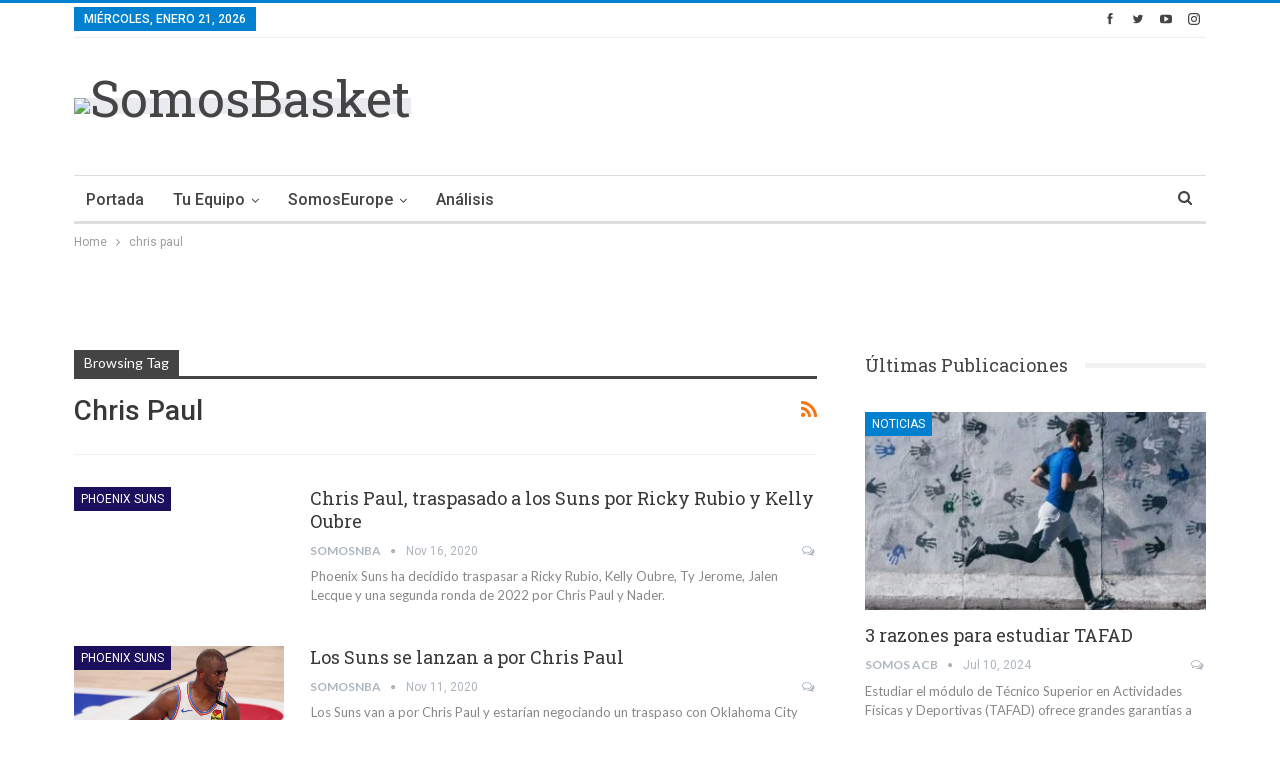

--- FILE ---
content_type: text/html; charset=UTF-8
request_url: https://somosbasket.com/tag/chris-paul/
body_size: 35086
content:
	<!DOCTYPE html>
		<!--[if IE 8]>
	<html class="ie ie8" lang="es"> <![endif]-->
	<!--[if IE 9]>
	<html class="ie ie9" lang="es"> <![endif]-->
	<!--[if gt IE 9]><!-->
<html lang="es"> <!--<![endif]-->
	<head>
				<meta charset="UTF-8">
		<meta http-equiv="X-UA-Compatible" content="IE=edge">
		<meta name="viewport" content="width=device-width, initial-scale=1.0">
		<link rel="pingback" href="https://somosbasket.com/xmlrpc.php"/>

		<meta name='robots' content='index, follow, max-image-preview:large, max-snippet:-1, max-video-preview:-1' />
	<style>img:is([sizes="auto" i], [sizes^="auto," i]) { contain-intrinsic-size: 3000px 1500px }</style>
	<script type="text/javascript">
var trackScrolling=true;
var trackScrollingPercentage=true;
var ScrollingPercentageNumber=25;
var stLogInterval=10*1000;
var cutOffTime=900;
var trackNoEvents=false;
var trackNoMaxTime=false;
</script>

	<!-- This site is optimized with the Yoast SEO plugin v25.9 - https://yoast.com/wordpress/plugins/seo/ -->
	<title>chris paul archivos - SomosBasket</title>
	<link rel="canonical" href="https://somosbasket.com/tag/chris-paul/" />
	<link rel="next" href="https://somosbasket.com/tag/chris-paul/page/2/" />
	<meta property="og:locale" content="es_ES" />
	<meta property="og:type" content="article" />
	<meta property="og:title" content="chris paul archivos - SomosBasket" />
	<meta property="og:url" content="https://somosbasket.com/tag/chris-paul/" />
	<meta property="og:site_name" content="SomosBasket" />
	<meta property="og:image" content="https://cdn.vox-cdn.com/thumbor/0hf17G0V1XSxRMNMg42fy6hdTwk=/0x0:3162x4744/1200x800/filters:focal(1832x1497:2336x2001)/cdn.vox-cdn.com/uploads/chorus_image/image/67773622/1227991383.0.jpg" />
	<meta name="twitter:card" content="summary_large_image" />
	<meta name="twitter:image" content="https://cdn.vox-cdn.com/thumbor/0hf17G0V1XSxRMNMg42fy6hdTwk=/0x0:3162x4744/1200x800/filters:focal(1832x1497:2336x2001)/cdn.vox-cdn.com/uploads/chorus_image/image/67773622/1227991383.0.jpg" />
	<script type="application/ld+json" class="yoast-schema-graph">{"@context":"https://schema.org","@graph":[{"@type":"CollectionPage","@id":"https://somosbasket.com/tag/chris-paul/","url":"https://somosbasket.com/tag/chris-paul/","name":"chris paul archivos - SomosBasket","isPartOf":{"@id":"https://somosbasket.com/#website"},"primaryImageOfPage":{"@id":"https://somosbasket.com/tag/chris-paul/#primaryimage"},"image":{"@id":"https://somosbasket.com/tag/chris-paul/#primaryimage"},"thumbnailUrl":"https://cdn.vox-cdn.com/thumbor/0hf17G0V1XSxRMNMg42fy6hdTwk=/0x0:3162x4744/1200x800/filters:focal(1832x1497:2336x2001)/cdn.vox-cdn.com/uploads/chorus_image/image/67773622/1227991383.0.jpg","breadcrumb":{"@id":"https://somosbasket.com/tag/chris-paul/#breadcrumb"},"inLanguage":"es"},{"@type":"ImageObject","inLanguage":"es","@id":"https://somosbasket.com/tag/chris-paul/#primaryimage","url":"https://cdn.vox-cdn.com/thumbor/0hf17G0V1XSxRMNMg42fy6hdTwk=/0x0:3162x4744/1200x800/filters:focal(1832x1497:2336x2001)/cdn.vox-cdn.com/uploads/chorus_image/image/67773622/1227991383.0.jpg","contentUrl":"https://cdn.vox-cdn.com/thumbor/0hf17G0V1XSxRMNMg42fy6hdTwk=/0x0:3162x4744/1200x800/filters:focal(1832x1497:2336x2001)/cdn.vox-cdn.com/uploads/chorus_image/image/67773622/1227991383.0.jpg","width":"1200","height":"800","caption":"Chris Paul, traspasado a los Suns por Ricky"},{"@type":"BreadcrumbList","@id":"https://somosbasket.com/tag/chris-paul/#breadcrumb","itemListElement":[{"@type":"ListItem","position":1,"name":"Portada","item":"https://somosbasket.com/"},{"@type":"ListItem","position":2,"name":"chris paul"}]},{"@type":"WebSite","@id":"https://somosbasket.com/#website","url":"https://somosbasket.com/","name":"SomosBasket","description":"Noticias de la NBA en español, baloncesto europeo, ACB, Euroliga, rumores y mercado de fichajes","potentialAction":[{"@type":"SearchAction","target":{"@type":"EntryPoint","urlTemplate":"https://somosbasket.com/?s={search_term_string}"},"query-input":{"@type":"PropertyValueSpecification","valueRequired":true,"valueName":"search_term_string"}}],"inLanguage":"es"}]}</script>
	<!-- / Yoast SEO plugin. -->


<link rel='dns-prefetch' href='//fonts.googleapis.com' />
<link rel="alternate" type="application/rss+xml" title="SomosBasket &raquo; Feed" href="https://somosbasket.com/feed/" />
<link rel="alternate" type="application/rss+xml" title="SomosBasket &raquo; Feed de los comentarios" href="https://somosbasket.com/comments/feed/" />
<link rel="alternate" type="application/rss+xml" title="SomosBasket &raquo; Etiqueta chris paul del feed" href="https://somosbasket.com/tag/chris-paul/feed/" />
		<style>
			.lazyload,
			.lazyloading {
				max-width: 100%;
			}
		</style>
		<script type="text/javascript">
/* <![CDATA[ */
window._wpemojiSettings = {"baseUrl":"https:\/\/s.w.org\/images\/core\/emoji\/16.0.1\/72x72\/","ext":".png","svgUrl":"https:\/\/s.w.org\/images\/core\/emoji\/16.0.1\/svg\/","svgExt":".svg","source":{"concatemoji":"https:\/\/somosbasket.com\/wp-includes\/js\/wp-emoji-release.min.js?ver=1419c3b437af3e9ca577eeb6f8893465"}};
/*! This file is auto-generated */
!function(s,n){var o,i,e;function c(e){try{var t={supportTests:e,timestamp:(new Date).valueOf()};sessionStorage.setItem(o,JSON.stringify(t))}catch(e){}}function p(e,t,n){e.clearRect(0,0,e.canvas.width,e.canvas.height),e.fillText(t,0,0);var t=new Uint32Array(e.getImageData(0,0,e.canvas.width,e.canvas.height).data),a=(e.clearRect(0,0,e.canvas.width,e.canvas.height),e.fillText(n,0,0),new Uint32Array(e.getImageData(0,0,e.canvas.width,e.canvas.height).data));return t.every(function(e,t){return e===a[t]})}function u(e,t){e.clearRect(0,0,e.canvas.width,e.canvas.height),e.fillText(t,0,0);for(var n=e.getImageData(16,16,1,1),a=0;a<n.data.length;a++)if(0!==n.data[a])return!1;return!0}function f(e,t,n,a){switch(t){case"flag":return n(e,"\ud83c\udff3\ufe0f\u200d\u26a7\ufe0f","\ud83c\udff3\ufe0f\u200b\u26a7\ufe0f")?!1:!n(e,"\ud83c\udde8\ud83c\uddf6","\ud83c\udde8\u200b\ud83c\uddf6")&&!n(e,"\ud83c\udff4\udb40\udc67\udb40\udc62\udb40\udc65\udb40\udc6e\udb40\udc67\udb40\udc7f","\ud83c\udff4\u200b\udb40\udc67\u200b\udb40\udc62\u200b\udb40\udc65\u200b\udb40\udc6e\u200b\udb40\udc67\u200b\udb40\udc7f");case"emoji":return!a(e,"\ud83e\udedf")}return!1}function g(e,t,n,a){var r="undefined"!=typeof WorkerGlobalScope&&self instanceof WorkerGlobalScope?new OffscreenCanvas(300,150):s.createElement("canvas"),o=r.getContext("2d",{willReadFrequently:!0}),i=(o.textBaseline="top",o.font="600 32px Arial",{});return e.forEach(function(e){i[e]=t(o,e,n,a)}),i}function t(e){var t=s.createElement("script");t.src=e,t.defer=!0,s.head.appendChild(t)}"undefined"!=typeof Promise&&(o="wpEmojiSettingsSupports",i=["flag","emoji"],n.supports={everything:!0,everythingExceptFlag:!0},e=new Promise(function(e){s.addEventListener("DOMContentLoaded",e,{once:!0})}),new Promise(function(t){var n=function(){try{var e=JSON.parse(sessionStorage.getItem(o));if("object"==typeof e&&"number"==typeof e.timestamp&&(new Date).valueOf()<e.timestamp+604800&&"object"==typeof e.supportTests)return e.supportTests}catch(e){}return null}();if(!n){if("undefined"!=typeof Worker&&"undefined"!=typeof OffscreenCanvas&&"undefined"!=typeof URL&&URL.createObjectURL&&"undefined"!=typeof Blob)try{var e="postMessage("+g.toString()+"("+[JSON.stringify(i),f.toString(),p.toString(),u.toString()].join(",")+"));",a=new Blob([e],{type:"text/javascript"}),r=new Worker(URL.createObjectURL(a),{name:"wpTestEmojiSupports"});return void(r.onmessage=function(e){c(n=e.data),r.terminate(),t(n)})}catch(e){}c(n=g(i,f,p,u))}t(n)}).then(function(e){for(var t in e)n.supports[t]=e[t],n.supports.everything=n.supports.everything&&n.supports[t],"flag"!==t&&(n.supports.everythingExceptFlag=n.supports.everythingExceptFlag&&n.supports[t]);n.supports.everythingExceptFlag=n.supports.everythingExceptFlag&&!n.supports.flag,n.DOMReady=!1,n.readyCallback=function(){n.DOMReady=!0}}).then(function(){return e}).then(function(){var e;n.supports.everything||(n.readyCallback(),(e=n.source||{}).concatemoji?t(e.concatemoji):e.wpemoji&&e.twemoji&&(t(e.twemoji),t(e.wpemoji)))}))}((window,document),window._wpemojiSettings);
/* ]]> */
</script>
<style id='wp-emoji-styles-inline-css' type='text/css'>

	img.wp-smiley, img.emoji {
		display: inline !important;
		border: none !important;
		box-shadow: none !important;
		height: 1em !important;
		width: 1em !important;
		margin: 0 0.07em !important;
		vertical-align: -0.1em !important;
		background: none !important;
		padding: 0 !important;
	}
</style>
<link rel='stylesheet' id='wp-block-library-css' href='https://somosbasket.com/wp-includes/css/dist/block-library/style.min.css?ver=1419c3b437af3e9ca577eeb6f8893465' type='text/css' media='all' />
<style id='classic-theme-styles-inline-css' type='text/css'>
/*! This file is auto-generated */
.wp-block-button__link{color:#fff;background-color:#32373c;border-radius:9999px;box-shadow:none;text-decoration:none;padding:calc(.667em + 2px) calc(1.333em + 2px);font-size:1.125em}.wp-block-file__button{background:#32373c;color:#fff;text-decoration:none}
</style>
<style id='global-styles-inline-css' type='text/css'>
:root{--wp--preset--aspect-ratio--square: 1;--wp--preset--aspect-ratio--4-3: 4/3;--wp--preset--aspect-ratio--3-4: 3/4;--wp--preset--aspect-ratio--3-2: 3/2;--wp--preset--aspect-ratio--2-3: 2/3;--wp--preset--aspect-ratio--16-9: 16/9;--wp--preset--aspect-ratio--9-16: 9/16;--wp--preset--color--black: #000000;--wp--preset--color--cyan-bluish-gray: #abb8c3;--wp--preset--color--white: #ffffff;--wp--preset--color--pale-pink: #f78da7;--wp--preset--color--vivid-red: #cf2e2e;--wp--preset--color--luminous-vivid-orange: #ff6900;--wp--preset--color--luminous-vivid-amber: #fcb900;--wp--preset--color--light-green-cyan: #7bdcb5;--wp--preset--color--vivid-green-cyan: #00d084;--wp--preset--color--pale-cyan-blue: #8ed1fc;--wp--preset--color--vivid-cyan-blue: #0693e3;--wp--preset--color--vivid-purple: #9b51e0;--wp--preset--gradient--vivid-cyan-blue-to-vivid-purple: linear-gradient(135deg,rgba(6,147,227,1) 0%,rgb(155,81,224) 100%);--wp--preset--gradient--light-green-cyan-to-vivid-green-cyan: linear-gradient(135deg,rgb(122,220,180) 0%,rgb(0,208,130) 100%);--wp--preset--gradient--luminous-vivid-amber-to-luminous-vivid-orange: linear-gradient(135deg,rgba(252,185,0,1) 0%,rgba(255,105,0,1) 100%);--wp--preset--gradient--luminous-vivid-orange-to-vivid-red: linear-gradient(135deg,rgba(255,105,0,1) 0%,rgb(207,46,46) 100%);--wp--preset--gradient--very-light-gray-to-cyan-bluish-gray: linear-gradient(135deg,rgb(238,238,238) 0%,rgb(169,184,195) 100%);--wp--preset--gradient--cool-to-warm-spectrum: linear-gradient(135deg,rgb(74,234,220) 0%,rgb(151,120,209) 20%,rgb(207,42,186) 40%,rgb(238,44,130) 60%,rgb(251,105,98) 80%,rgb(254,248,76) 100%);--wp--preset--gradient--blush-light-purple: linear-gradient(135deg,rgb(255,206,236) 0%,rgb(152,150,240) 100%);--wp--preset--gradient--blush-bordeaux: linear-gradient(135deg,rgb(254,205,165) 0%,rgb(254,45,45) 50%,rgb(107,0,62) 100%);--wp--preset--gradient--luminous-dusk: linear-gradient(135deg,rgb(255,203,112) 0%,rgb(199,81,192) 50%,rgb(65,88,208) 100%);--wp--preset--gradient--pale-ocean: linear-gradient(135deg,rgb(255,245,203) 0%,rgb(182,227,212) 50%,rgb(51,167,181) 100%);--wp--preset--gradient--electric-grass: linear-gradient(135deg,rgb(202,248,128) 0%,rgb(113,206,126) 100%);--wp--preset--gradient--midnight: linear-gradient(135deg,rgb(2,3,129) 0%,rgb(40,116,252) 100%);--wp--preset--font-size--small: 13px;--wp--preset--font-size--medium: 20px;--wp--preset--font-size--large: 36px;--wp--preset--font-size--x-large: 42px;--wp--preset--spacing--20: 0.44rem;--wp--preset--spacing--30: 0.67rem;--wp--preset--spacing--40: 1rem;--wp--preset--spacing--50: 1.5rem;--wp--preset--spacing--60: 2.25rem;--wp--preset--spacing--70: 3.38rem;--wp--preset--spacing--80: 5.06rem;--wp--preset--shadow--natural: 6px 6px 9px rgba(0, 0, 0, 0.2);--wp--preset--shadow--deep: 12px 12px 50px rgba(0, 0, 0, 0.4);--wp--preset--shadow--sharp: 6px 6px 0px rgba(0, 0, 0, 0.2);--wp--preset--shadow--outlined: 6px 6px 0px -3px rgba(255, 255, 255, 1), 6px 6px rgba(0, 0, 0, 1);--wp--preset--shadow--crisp: 6px 6px 0px rgba(0, 0, 0, 1);}:where(.is-layout-flex){gap: 0.5em;}:where(.is-layout-grid){gap: 0.5em;}body .is-layout-flex{display: flex;}.is-layout-flex{flex-wrap: wrap;align-items: center;}.is-layout-flex > :is(*, div){margin: 0;}body .is-layout-grid{display: grid;}.is-layout-grid > :is(*, div){margin: 0;}:where(.wp-block-columns.is-layout-flex){gap: 2em;}:where(.wp-block-columns.is-layout-grid){gap: 2em;}:where(.wp-block-post-template.is-layout-flex){gap: 1.25em;}:where(.wp-block-post-template.is-layout-grid){gap: 1.25em;}.has-black-color{color: var(--wp--preset--color--black) !important;}.has-cyan-bluish-gray-color{color: var(--wp--preset--color--cyan-bluish-gray) !important;}.has-white-color{color: var(--wp--preset--color--white) !important;}.has-pale-pink-color{color: var(--wp--preset--color--pale-pink) !important;}.has-vivid-red-color{color: var(--wp--preset--color--vivid-red) !important;}.has-luminous-vivid-orange-color{color: var(--wp--preset--color--luminous-vivid-orange) !important;}.has-luminous-vivid-amber-color{color: var(--wp--preset--color--luminous-vivid-amber) !important;}.has-light-green-cyan-color{color: var(--wp--preset--color--light-green-cyan) !important;}.has-vivid-green-cyan-color{color: var(--wp--preset--color--vivid-green-cyan) !important;}.has-pale-cyan-blue-color{color: var(--wp--preset--color--pale-cyan-blue) !important;}.has-vivid-cyan-blue-color{color: var(--wp--preset--color--vivid-cyan-blue) !important;}.has-vivid-purple-color{color: var(--wp--preset--color--vivid-purple) !important;}.has-black-background-color{background-color: var(--wp--preset--color--black) !important;}.has-cyan-bluish-gray-background-color{background-color: var(--wp--preset--color--cyan-bluish-gray) !important;}.has-white-background-color{background-color: var(--wp--preset--color--white) !important;}.has-pale-pink-background-color{background-color: var(--wp--preset--color--pale-pink) !important;}.has-vivid-red-background-color{background-color: var(--wp--preset--color--vivid-red) !important;}.has-luminous-vivid-orange-background-color{background-color: var(--wp--preset--color--luminous-vivid-orange) !important;}.has-luminous-vivid-amber-background-color{background-color: var(--wp--preset--color--luminous-vivid-amber) !important;}.has-light-green-cyan-background-color{background-color: var(--wp--preset--color--light-green-cyan) !important;}.has-vivid-green-cyan-background-color{background-color: var(--wp--preset--color--vivid-green-cyan) !important;}.has-pale-cyan-blue-background-color{background-color: var(--wp--preset--color--pale-cyan-blue) !important;}.has-vivid-cyan-blue-background-color{background-color: var(--wp--preset--color--vivid-cyan-blue) !important;}.has-vivid-purple-background-color{background-color: var(--wp--preset--color--vivid-purple) !important;}.has-black-border-color{border-color: var(--wp--preset--color--black) !important;}.has-cyan-bluish-gray-border-color{border-color: var(--wp--preset--color--cyan-bluish-gray) !important;}.has-white-border-color{border-color: var(--wp--preset--color--white) !important;}.has-pale-pink-border-color{border-color: var(--wp--preset--color--pale-pink) !important;}.has-vivid-red-border-color{border-color: var(--wp--preset--color--vivid-red) !important;}.has-luminous-vivid-orange-border-color{border-color: var(--wp--preset--color--luminous-vivid-orange) !important;}.has-luminous-vivid-amber-border-color{border-color: var(--wp--preset--color--luminous-vivid-amber) !important;}.has-light-green-cyan-border-color{border-color: var(--wp--preset--color--light-green-cyan) !important;}.has-vivid-green-cyan-border-color{border-color: var(--wp--preset--color--vivid-green-cyan) !important;}.has-pale-cyan-blue-border-color{border-color: var(--wp--preset--color--pale-cyan-blue) !important;}.has-vivid-cyan-blue-border-color{border-color: var(--wp--preset--color--vivid-cyan-blue) !important;}.has-vivid-purple-border-color{border-color: var(--wp--preset--color--vivid-purple) !important;}.has-vivid-cyan-blue-to-vivid-purple-gradient-background{background: var(--wp--preset--gradient--vivid-cyan-blue-to-vivid-purple) !important;}.has-light-green-cyan-to-vivid-green-cyan-gradient-background{background: var(--wp--preset--gradient--light-green-cyan-to-vivid-green-cyan) !important;}.has-luminous-vivid-amber-to-luminous-vivid-orange-gradient-background{background: var(--wp--preset--gradient--luminous-vivid-amber-to-luminous-vivid-orange) !important;}.has-luminous-vivid-orange-to-vivid-red-gradient-background{background: var(--wp--preset--gradient--luminous-vivid-orange-to-vivid-red) !important;}.has-very-light-gray-to-cyan-bluish-gray-gradient-background{background: var(--wp--preset--gradient--very-light-gray-to-cyan-bluish-gray) !important;}.has-cool-to-warm-spectrum-gradient-background{background: var(--wp--preset--gradient--cool-to-warm-spectrum) !important;}.has-blush-light-purple-gradient-background{background: var(--wp--preset--gradient--blush-light-purple) !important;}.has-blush-bordeaux-gradient-background{background: var(--wp--preset--gradient--blush-bordeaux) !important;}.has-luminous-dusk-gradient-background{background: var(--wp--preset--gradient--luminous-dusk) !important;}.has-pale-ocean-gradient-background{background: var(--wp--preset--gradient--pale-ocean) !important;}.has-electric-grass-gradient-background{background: var(--wp--preset--gradient--electric-grass) !important;}.has-midnight-gradient-background{background: var(--wp--preset--gradient--midnight) !important;}.has-small-font-size{font-size: var(--wp--preset--font-size--small) !important;}.has-medium-font-size{font-size: var(--wp--preset--font-size--medium) !important;}.has-large-font-size{font-size: var(--wp--preset--font-size--large) !important;}.has-x-large-font-size{font-size: var(--wp--preset--font-size--x-large) !important;}
:where(.wp-block-post-template.is-layout-flex){gap: 1.25em;}:where(.wp-block-post-template.is-layout-grid){gap: 1.25em;}
:where(.wp-block-columns.is-layout-flex){gap: 2em;}:where(.wp-block-columns.is-layout-grid){gap: 2em;}
:root :where(.wp-block-pullquote){font-size: 1.5em;line-height: 1.6;}
</style>
<link rel='stylesheet' id='better-framework-main-fonts-css' href='https://fonts.googleapis.com/css?family=Roboto:400,500%7CLato:700,400%7CRoboto+Slab:400&#038;display=swap' type='text/css' media='all' />
<script type="text/javascript" src="https://somosbasket.com/wp-includes/js/jquery/jquery.min.js?ver=3.7.1" id="jquery-core-js"></script>
<script type="text/javascript" src="https://somosbasket.com/wp-includes/js/jquery/jquery-migrate.min.js?ver=3.4.1" id="jquery-migrate-js"></script>
<!--[if lt IE 9]>
<script type="text/javascript" src="https://somosbasket.com/wp-content/themes/publisher/includes/libs/better-framework/assets/js/html5shiv.min.js?ver=3.15.0" id="bf-html5shiv-js"></script>
<![endif]-->
<!--[if lt IE 9]>
<script type="text/javascript" src="https://somosbasket.com/wp-content/themes/publisher/includes/libs/better-framework/assets/js/respond.min.js?ver=3.15.0" id="bf-respond-js"></script>
<![endif]-->
<link rel="https://api.w.org/" href="https://somosbasket.com/wp-json/" /><link rel="alternate" title="JSON" type="application/json" href="https://somosbasket.com/wp-json/wp/v2/tags/210" /><link rel="EditURI" type="application/rsd+xml" title="RSD" href="https://somosbasket.com/xmlrpc.php?rsd" />

			<link rel="amphtml" href="https://somosbasket.com/amp/tag/chris-paul/"/>
			<script type="text/javascript">
(function(url){
	if(/(?:Chrome\/26\.0\.1410\.63 Safari\/537\.31|WordfenceTestMonBot)/.test(navigator.userAgent)){ return; }
	var addEvent = function(evt, handler) {
		if (window.addEventListener) {
			document.addEventListener(evt, handler, false);
		} else if (window.attachEvent) {
			document.attachEvent('on' + evt, handler);
		}
	};
	var removeEvent = function(evt, handler) {
		if (window.removeEventListener) {
			document.removeEventListener(evt, handler, false);
		} else if (window.detachEvent) {
			document.detachEvent('on' + evt, handler);
		}
	};
	var evts = 'contextmenu dblclick drag dragend dragenter dragleave dragover dragstart drop keydown keypress keyup mousedown mousemove mouseout mouseover mouseup mousewheel scroll'.split(' ');
	var logHuman = function() {
		if (window.wfLogHumanRan) { return; }
		window.wfLogHumanRan = true;
		var wfscr = document.createElement('script');
		wfscr.type = 'text/javascript';
		wfscr.async = true;
		wfscr.src = url + '&r=' + Math.random();
		(document.getElementsByTagName('head')[0]||document.getElementsByTagName('body')[0]).appendChild(wfscr);
		for (var i = 0; i < evts.length; i++) {
			removeEvent(evts[i], logHuman);
		}
	};
	for (var i = 0; i < evts.length; i++) {
		addEvent(evts[i], logHuman);
	}
})('//somosbasket.com/?wordfence_lh=1&hid=824227432DF208C2F5403BF8BDA326AB');
</script>		<script>
			document.documentElement.className = document.documentElement.className.replace('no-js', 'js');
		</script>
				<style>
			.no-js img.lazyload {
				display: none;
			}

			figure.wp-block-image img.lazyloading {
				min-width: 150px;
			}

			.lazyload,
			.lazyloading {
				--smush-placeholder-width: 100px;
				--smush-placeholder-aspect-ratio: 1/1;
				width: var(--smush-image-width, var(--smush-placeholder-width)) !important;
				aspect-ratio: var(--smush-image-aspect-ratio, var(--smush-placeholder-aspect-ratio)) !important;
			}

						.lazyload, .lazyloading {
				opacity: 0;
			}

			.lazyloaded {
				opacity: 1;
				transition: opacity 400ms;
				transition-delay: 0ms;
			}

					</style>
		      <meta name="onesignal" content="wordpress-plugin"/>
            <script>

      window.OneSignalDeferred = window.OneSignalDeferred || [];

      OneSignalDeferred.push(function(OneSignal) {
        var oneSignal_options = {};
        window._oneSignalInitOptions = oneSignal_options;

        oneSignal_options['serviceWorkerParam'] = { scope: '/' };
oneSignal_options['serviceWorkerPath'] = 'OneSignalSDKWorker.js.php';

        OneSignal.Notifications.setDefaultUrl("https://somosbasket.com");

        oneSignal_options['wordpress'] = true;
oneSignal_options['appId'] = 'be50e4bc-b707-4da0-bf39-75fd9149cdc6';
oneSignal_options['allowLocalhostAsSecureOrigin'] = true;
oneSignal_options['welcomeNotification'] = { };
oneSignal_options['welcomeNotification']['title'] = "";
oneSignal_options['welcomeNotification']['message'] = "¡Gracias por suscribirte!";
oneSignal_options['path'] = "https://somosbasket.com/wp-content/plugins/onesignal-free-web-push-notifications/sdk_files/";
oneSignal_options['promptOptions'] = { };
oneSignal_options['promptOptions']['actionMessage'] = "desea poder mostrar notificaciones";
oneSignal_options['promptOptions']['exampleNotificationTitleDesktop'] = "Esto es un ejemplo de notificación";
oneSignal_options['promptOptions']['exampleNotificationMessageDesktop'] = "Las notificaciones aparecerán en tu escritorio";
oneSignal_options['promptOptions']['exampleNotificationTitleMobile'] = "Ejemplo de notificación";
oneSignal_options['promptOptions']['exampleNotificationMessageMobile'] = "Las notificaciones aparecerán en tu dispositivo";
oneSignal_options['promptOptions']['exampleNotificationCaption'] = "(puedes darte de baja en cualquier momento)";
oneSignal_options['promptOptions']['acceptButtonText'] = "CONTINUAR";
oneSignal_options['promptOptions']['cancelButtonText'] = "NO, GRACIAS";
oneSignal_options['promptOptions']['siteName'] = "http://sb.bahaisongs.org";
oneSignal_options['promptOptions']['autoAcceptTitle'] = "Clic en aceptar";
oneSignal_options['notifyButton'] = { };
oneSignal_options['notifyButton']['enable'] = true;
oneSignal_options['notifyButton']['position'] = 'bottom-left';
oneSignal_options['notifyButton']['theme'] = 'inverse';
oneSignal_options['notifyButton']['size'] = 'small';
oneSignal_options['notifyButton']['displayPredicate'] = function() {
              return !OneSignal.User.PushSubscription.optedIn;
            };
oneSignal_options['notifyButton']['showCredit'] = false;
oneSignal_options['notifyButton']['text'] = {};
oneSignal_options['notifyButton']['text']['tip.state.unsubscribed'] = 'Suscribirse a las notificaciones';
oneSignal_options['notifyButton']['text']['tip.state.subscribed'] = 'Estás suscrito a nuestras notificaciones';
oneSignal_options['notifyButton']['text']['tip.state.blocked'] = 'Has bloqueado nuestras notificaciones';
oneSignal_options['notifyButton']['text']['message.action.subscribed'] = '¡Gracias por suscribirte!';
oneSignal_options['notifyButton']['text']['message.action.resubscribed'] = 'Estás suscrito a nuestras notificaciones';
oneSignal_options['notifyButton']['text']['message.action.unsubscribed'] = 'Ya no recibirás más notificaciones, puedes volver a activarlas cuando quieras';
oneSignal_options['notifyButton']['text']['dialog.main.title'] = 'Gestionar notificaciones';
oneSignal_options['notifyButton']['text']['dialog.main.button.subscribe'] = 'SUSCRIBIRSE';
oneSignal_options['notifyButton']['text']['dialog.main.button.unsubscribe'] = 'DESUSCRIBIRSE';
oneSignal_options['notifyButton']['text']['dialog.blocked.title'] = 'Desbloquear notificaciones';
oneSignal_options['notifyButton']['text']['dialog.blocked.message'] = 'Sigue los siguientes pasos para habilitar las notificaciones';
oneSignal_options['notifyButton']['colors'] = {};
oneSignal_options['notifyButton']['colors']['circle.background'] = '#ef4613';
oneSignal_options['notifyButton']['colors']['circle.foreground'] = '#fff';
oneSignal_options['notifyButton']['colors']['badge.background'] = '#333';
oneSignal_options['notifyButton']['colors']['badge.foreground'] = '#fff';
oneSignal_options['notifyButton']['colors']['badge.bordercolor'] = '#fff';
oneSignal_options['notifyButton']['colors']['pulse.color'] = '#ef4613';
oneSignal_options['notifyButton']['colors']['dialog.button.background'] = '#ef4613';
oneSignal_options['notifyButton']['colors']['dialog.button.foreground'] = '#fff';
              OneSignal.init(window._oneSignalInitOptions);
              OneSignal.Slidedown.promptPush()      });

      function documentInitOneSignal() {
        var oneSignal_elements = document.getElementsByClassName("OneSignal-prompt");

        var oneSignalLinkClickHandler = function(event) { OneSignal.Notifications.requestPermission(); event.preventDefault(); };        for(var i = 0; i < oneSignal_elements.length; i++)
          oneSignal_elements[i].addEventListener('click', oneSignalLinkClickHandler, false);
      }

      if (document.readyState === 'complete') {
           documentInitOneSignal();
      }
      else {
           window.addEventListener("load", function(event){
               documentInitOneSignal();
          });
      }
    </script>
<meta name="generator" content="Powered by WPBakery Page Builder - drag and drop page builder for WordPress."/>
<script type="application/ld+json">{
    "@context": "http://schema.org/",
    "@type": "Organization",
    "@id": "#organization",
    "logo": {
        "@type": "ImageObject",
        "url": "http://sb.bahaisongs.org/wp-content/uploads/2018/02/logo-somosbasket-sm-retina.png"
    },
    "url": "https://somosbasket.com/",
    "name": "SomosBasket",
    "description": "Noticias de la NBA en espa\u00f1ol, baloncesto europeo, ACB, Euroliga, rumores y mercado de fichajes"
}</script>
<script type="application/ld+json">{
    "@context": "http://schema.org/",
    "@type": "WebSite",
    "name": "SomosBasket",
    "alternateName": "Noticias de la NBA en espa\u00f1ol, baloncesto europeo, ACB, Euroliga, rumores y mercado de fichajes",
    "url": "https://somosbasket.com/"
}</script>
<link rel='stylesheet' id='bf-minifed-css-1' href='https://somosbasket.com/wp-content/bs-booster-cache/40812e172420ef8041f73a8c6c8ad190.css' type='text/css' media='all' />
<link rel='stylesheet' id='7.11.0-1751224370' href='https://somosbasket.com/wp-content/bs-booster-cache/ac78dd91ede08659fcef34f1dfdba1b3.css' type='text/css' media='all' />
<noscript><style> .wpb_animate_when_almost_visible { opacity: 1; }</style></noscript>	</head>

<body class="archive tag tag-chris-paul tag-210 wp-theme-publisher bs-theme bs-publisher bs-publisher-clean-magazine active-light-box active-top-line ltr close-rh page-layout-2-col page-layout-2-col-right full-width main-menu-sticky-smart main-menu-boxed active-ajax-search  bs-hide-ha wpb-js-composer js-comp-ver-6.7.0 vc_responsive bs-ll-a" dir="ltr">
		<div class="main-wrap content-main-wrap">
			<header id="header" class="site-header header-style-2 boxed" itemscope="itemscope" itemtype="https://schema.org/WPHeader">

		<section class="topbar topbar-style-1 hidden-xs hidden-xs">
	<div class="content-wrap">
		<div class="container">
			<div class="topbar-inner clearfix">

									<div class="section-links">
								<div  class="  better-studio-shortcode bsc-clearfix better-social-counter style-button not-colored in-4-col">
						<ul class="social-list bsc-clearfix"><li class="social-item facebook"><a href = "https://www.facebook.com/SomosBasketWeb" target = "_blank" > <i class="item-icon bsfi-facebook" ></i><span class="item-title" > Likes </span> </a> </li> <li class="social-item twitter"><a href = "https://twitter.com/SomosBasketWeb" target = "_blank" > <i class="item-icon bsfi-twitter" ></i><span class="item-title" > Followers </span> </a> </li> <li class="social-item youtube"><a href = "https://youtube.com/channel/UC3DyScz2-FJAJ7T4oA63Cug" target = "_blank" > <i class="item-icon bsfi-youtube" ></i><span class="item-title" > Subscribers </span> </a> </li> <li class="social-item instagram"><a href = "https://instagram.com/somosbasketweb" target = "_blank" > <i class="item-icon bsfi-instagram" ></i><span class="item-title" > Followers </span> </a> </li> 			</ul>
		</div>
							</div>
				
				<div class="section-menu">
						<div id="menu-top" class="menu top-menu-wrapper" role="navigation" itemscope="itemscope" itemtype="https://schema.org/SiteNavigationElement">
		<nav class="top-menu-container">

			<ul id="top-navigation" class="top-menu menu clearfix bsm-pure">
									<li id="topbar-date" class="menu-item menu-item-date">
					<span
						class="topbar-date">miércoles, enero 21, 2026</span>
					</li>
								</ul>

		</nav>
	</div>
				</div>
			</div>
		</div>
	</div>
</section>
		<div class="header-inner">
			<div class="content-wrap">
				<div class="container">
					<div class="row">
						<div class="row-height">
							<div class="logo-col col-xs-4">
								<div class="col-inside">
									<div id="site-branding" class="site-branding">
	<p  id="site-title" class="logo h1 img-logo">
	<a href="https://somosbasket.com/" itemprop="url" rel="home">
					<img id="site-logo" data-src="http://sb.bahaisongs.org/wp-content/uploads/2018/02/logo-somosbasket-sm-retina.png"
			     alt="SomosBasket" src="[data-uri]" class="lazyload" />

			<span class="site-title">SomosBasket - Noticias de la NBA en español, baloncesto europeo, ACB, Euroliga, rumores y mercado de fichajes</span>
				</a>
</p>
</div><!-- .site-branding -->
								</div>
							</div>
															<div class="sidebar-col col-xs-8">
									<div class="col-inside">
										<aside id="sidebar" class="sidebar" role="complementary" itemscope="itemscope" itemtype="https://schema.org/WPSideBar">
											<div class="nowcrfyipa nowcrfyipa-loc-header_aside_logo nowcrfyipa-align-right nowcrfyipa-column-1 no-bg-box-model"><div id="nowcrfyipa-275371-399895545" class="nowcrfyipa-container nowcrfyipa-type-code " itemscope="" itemtype="https://schema.org/WPAdBlock" data-adid="275371" data-type="code"><div id="nowcrfyipa-275371-399895545-place"></div><script src="//pagead2.googlesyndication.com/pagead/js/adsbygoogle.js"></script><script type="text/javascript">var betterads_screen_width = document.body.clientWidth;betterads_el = document.getElementById('nowcrfyipa-275371-399895545');             if (betterads_el.getBoundingClientRect().width) {     betterads_el_width_raw = betterads_el_width = betterads_el.getBoundingClientRect().width;    } else {     betterads_el_width_raw = betterads_el_width = betterads_el.offsetWidth;    }        var size = ["125", "125"];    if ( betterads_el_width >= 728 )      betterads_el_width = ["728", "90"];    else if ( betterads_el_width >= 468 )     betterads_el_width = ["468", "60"];    else if ( betterads_el_width >= 336 )     betterads_el_width = ["336", "280"];    else if ( betterads_el_width >= 300 )     betterads_el_width = ["300", "250"];    else if ( betterads_el_width >= 250 )     betterads_el_width = ["250", "250"];    else if ( betterads_el_width >= 200 )     betterads_el_width = ["200", "200"];    else if ( betterads_el_width >= 180 )     betterads_el_width = ["180", "150"]; if ( betterads_screen_width >= 1140 ) { document.getElementById('nowcrfyipa-275371-399895545-place').innerHTML = '<ins class="adsbygoogle" style="display:inline-block;width:' + betterads_el_width[0] + 'px;height:' + betterads_el_width[1] + 'px"  data-ad-client="ca-pub-2947856948071986"  data-ad-slot="7238990413" ></ins>';         (adsbygoogle = window.adsbygoogle || []).push({});}else if ( betterads_screen_width >= 1019  && betterads_screen_width < 1140 ) { document.getElementById('nowcrfyipa-275371-399895545-place').innerHTML = '<ins class="adsbygoogle" style="display:inline-block;width:' + betterads_el_width[0] + 'px;height:' + betterads_el_width[1] + 'px"  data-ad-client="ca-pub-2947856948071986"  data-ad-slot="7238990413" ></ins>';         (adsbygoogle = window.adsbygoogle || []).push({});}else if ( betterads_screen_width >= 768  && betterads_screen_width < 1019 ) { document.getElementById('nowcrfyipa-275371-399895545-place').innerHTML = '<ins class="adsbygoogle" style="display:inline-block;width:' + betterads_el_width[0] + 'px;height:' + betterads_el_width[1] + 'px"  data-ad-client="ca-pub-2947856948071986"  data-ad-slot="7238990413" ></ins>';         (adsbygoogle = window.adsbygoogle || []).push({});}else if ( betterads_screen_width < 768 ) { document.getElementById('nowcrfyipa-275371-399895545-place').innerHTML = '<ins class="adsbygoogle" style="display:inline-block;width:' + betterads_el_width[0] + 'px;height:' + betterads_el_width[1] + 'px"  data-ad-client="ca-pub-2947856948071986"  data-ad-slot="7238990413" ></ins>';         (adsbygoogle = window.adsbygoogle || []).push({});}</script></div></div>										</aside>
									</div>
								</div>
														</div>
					</div>
				</div>
			</div>
		</div>

		<div id="menu-main" class="menu main-menu-wrapper show-search-item menu-actions-btn-width-1" role="navigation" itemscope="itemscope" itemtype="https://schema.org/SiteNavigationElement">
	<div class="main-menu-inner">
		<div class="content-wrap">
			<div class="container">

				<nav class="main-menu-container">
					<ul id="main-navigation" class="main-menu menu bsm-pure clearfix">
						<li id="menu-item-273424" class="menu-item menu-item-type-custom menu-item-object-custom better-anim-fade menu-item-273424"><a href="/">Portada</a></li>
<li id="menu-item-263136" class="menu-item menu-item-type-custom menu-item-object-custom menu-item-has-children better-anim-fade menu-item-has-children menu-item-has-mega menu-item-mega-link-4-column menu-item-263136"><a href="http://sb.bahaisongs.org/category/equipo/">Tu equipo</a>
<!-- Mega Menu Start -->
<div class="mega-menu mega-type-link">
		<div class="content-wrap">
		<ul class="mega-links columns-4">
				<li id="menu-item-263137" class="menu-item menu-item-type-custom menu-item-object-custom menu-item-has-children better-anim-fade menu-item-263137"><a href="#">Conferencia Oeste</a>
	<ul class="sub-menu">
		<li id="menu-item-263067" class="menu-item menu-item-type-taxonomy menu-item-object-category menu-term-44 better-anim-fade menu-item-263067"><a href="https://somosbasket.com/category/equipo/mavericks/">Dallas Mavericks</a></li>
		<li id="menu-item-263068" class="menu-item menu-item-type-taxonomy menu-item-object-category menu-term-46 better-anim-fade menu-item-263068"><a href="https://somosbasket.com/category/equipo/nuggets/">Denver Nuggets</a></li>
		<li id="menu-item-263069" class="menu-item menu-item-type-taxonomy menu-item-object-category menu-term-55 better-anim-fade menu-item-263069"><a href="https://somosbasket.com/category/equipo/warriors/">Golden State Warriors</a></li>
		<li id="menu-item-263070" class="menu-item menu-item-type-taxonomy menu-item-object-category menu-term-51 better-anim-fade menu-item-263070"><a href="https://somosbasket.com/category/equipo/rockets/">Houston Rockets</a></li>
		<li id="menu-item-263071" class="menu-item menu-item-type-taxonomy menu-item-object-category menu-term-37 better-anim-fade menu-item-263071"><a href="https://somosbasket.com/category/equipo/clippers/">Los Ángeles Clippers</a></li>
		<li id="menu-item-263072" class="menu-item menu-item-type-taxonomy menu-item-object-category menu-term-18 better-anim-fade menu-item-263072"><a href="https://somosbasket.com/category/equipo/lakers/">Los Angeles Lakers</a></li>
		<li id="menu-item-263073" class="menu-item menu-item-type-taxonomy menu-item-object-category menu-term-38 better-anim-fade menu-item-263073"><a href="https://somosbasket.com/category/equipo/grizzlies/">Memphis Grizzlies</a></li>
		<li id="menu-item-263074" class="menu-item menu-item-type-taxonomy menu-item-object-category menu-term-20 better-anim-fade menu-item-263074"><a href="https://somosbasket.com/category/equipo/timberwolves/">Minnesota Timberwolves</a></li>
	</ul>
</li>
	<li id="menu-item-273064" class="menu-item menu-item-type-custom menu-item-object-custom menu-item-has-children better-anim-fade menu-item-273064"><a href="#">Conferencia Oeste</a>
	<ul class="sub-menu">
		<li id="menu-item-263075" class="menu-item menu-item-type-taxonomy menu-item-object-category menu-term-48 better-anim-fade menu-item-263075"><a href="https://somosbasket.com/category/equipo/pelicans/">New Orleans Pelicans</a></li>
		<li id="menu-item-263076" class="menu-item menu-item-type-taxonomy menu-item-object-category menu-term-54 better-anim-fade menu-item-263076"><a href="https://somosbasket.com/category/equipo/thunder/">Oklahoma City Thunder</a></li>
		<li id="menu-item-263077" class="menu-item menu-item-type-taxonomy menu-item-object-category menu-term-53 better-anim-fade menu-item-263077"><a href="https://somosbasket.com/category/equipo/suns/">Phoenix Suns</a></li>
		<li id="menu-item-263078" class="menu-item menu-item-type-taxonomy menu-item-object-category menu-term-31 better-anim-fade menu-item-263078"><a href="https://somosbasket.com/category/equipo/blazers/">Portland Trail Blazers</a></li>
		<li id="menu-item-263079" class="menu-item menu-item-type-taxonomy menu-item-object-category menu-term-41 better-anim-fade menu-item-263079"><a href="https://somosbasket.com/category/equipo/kings/">Sacramento Kings</a></li>
		<li id="menu-item-263080" class="menu-item menu-item-type-taxonomy menu-item-object-category menu-term-52 better-anim-fade menu-item-263080"><a href="https://somosbasket.com/category/equipo/spurs/">San Antonio Spurs</a></li>
		<li id="menu-item-263081" class="menu-item menu-item-type-taxonomy menu-item-object-category menu-term-40 better-anim-fade menu-item-263081"><a href="https://somosbasket.com/category/equipo/jazz/">Utah Jazz</a></li>
	</ul>
</li>
	<li id="menu-item-263138" class="menu-item menu-item-type-custom menu-item-object-custom menu-item-has-children better-anim-fade menu-item-263138"><a href="#">Conferencia Este</a>
	<ul class="sub-menu">
		<li id="menu-item-263231" class="menu-item menu-item-type-taxonomy menu-item-object-category menu-term-39 better-anim-fade menu-item-263231"><a href="https://somosbasket.com/category/equipo/hawks/">Atlanta Hawks</a></li>
		<li id="menu-item-263082" class="menu-item menu-item-type-taxonomy menu-item-object-category menu-term-36 better-anim-fade menu-item-263082"><a href="https://somosbasket.com/celtics/">Boston Celtics</a></li>
		<li id="menu-item-263083" class="menu-item menu-item-type-taxonomy menu-item-object-category menu-term-45 better-anim-fade menu-item-263083"><a href="https://somosbasket.com/category/equipo/nets/">Brooklyn Nets</a></li>
		<li id="menu-item-263084" class="menu-item menu-item-type-taxonomy menu-item-object-category menu-term-32 better-anim-fade menu-item-263084"><a href="https://somosbasket.com/category/equipo/hornets/">Charlotte Hornets</a></li>
		<li id="menu-item-263085" class="menu-item menu-item-type-taxonomy menu-item-object-category menu-term-34 better-anim-fade menu-item-263085"><a href="https://somosbasket.com/category/equipo/bulls/">Chicago Bulls</a></li>
		<li id="menu-item-263086" class="menu-item menu-item-type-taxonomy menu-item-object-category menu-term-35 better-anim-fade menu-item-263086"><a href="https://somosbasket.com/category/equipo/cavaliers/">Cleveland Cavaliers</a></li>
		<li id="menu-item-263087" class="menu-item menu-item-type-taxonomy menu-item-object-category menu-term-49 better-anim-fade menu-item-263087"><a href="https://somosbasket.com/category/equipo/pistons/">Detroit Pistons</a></li>
		<li id="menu-item-263088" class="menu-item menu-item-type-taxonomy menu-item-object-category menu-term-47 better-anim-fade menu-item-263088"><a href="https://somosbasket.com/category/equipo/pacers/">Indiana Pacers</a></li>
	</ul>
</li>
	<li id="menu-item-273065" class="menu-item menu-item-type-custom menu-item-object-custom menu-item-has-children better-anim-fade menu-item-273065"><a href="#">Conferencia Este</a>
	<ul class="sub-menu">
		<li id="menu-item-263089" class="menu-item menu-item-type-taxonomy menu-item-object-category menu-term-19 better-anim-fade menu-item-263089"><a href="https://somosbasket.com/category/equipo/heat/">Miami Heat</a></li>
		<li id="menu-item-263090" class="menu-item menu-item-type-taxonomy menu-item-object-category menu-term-33 better-anim-fade menu-item-263090"><a href="https://somosbasket.com/bucks/">Milwaukee Bucks</a></li>
		<li id="menu-item-263091" class="menu-item menu-item-type-taxonomy menu-item-object-category menu-term-42 better-anim-fade menu-item-263091"><a href="https://somosbasket.com/category/equipo/knicks/">New York Knicks</a></li>
		<li id="menu-item-263092" class="menu-item menu-item-type-taxonomy menu-item-object-category menu-term-30 better-anim-fade menu-item-263092"><a href="https://somosbasket.com/category/equipo/76ers/">Philadelphia 76ers</a></li>
		<li id="menu-item-263093" class="menu-item menu-item-type-taxonomy menu-item-object-category menu-term-50 better-anim-fade menu-item-263093"><a href="https://somosbasket.com/category/equipo/raptors/">Toronto Raptors</a></li>
		<li id="menu-item-263094" class="menu-item menu-item-type-taxonomy menu-item-object-category menu-term-43 better-anim-fade menu-item-263094"><a href="https://somosbasket.com/category/equipo/magic/">Orlando Magic</a></li>
		<li id="menu-item-263095" class="menu-item menu-item-type-taxonomy menu-item-object-category menu-term-56 better-anim-fade menu-item-263095"><a href="https://somosbasket.com/category/equipo/wizards/">Washington Wizards</a></li>
	</ul>
</li>
		</ul>
	</div>
</div>


<!-- Mega Menu End -->
</li>
<li id="menu-item-3125" class="menu-item menu-item-type-custom menu-item-object-custom menu-item-has-children better-anim-fade menu-item-3125"><a href="#">SomosEurope</a>
<ul class="sub-menu">
	<li id="menu-item-67875" class="menu-item menu-item-type-taxonomy menu-item-object-category menu-term-4813 better-anim-fade menu-item-67875"><a href="https://somosbasket.com/category/acb/">ACB</a></li>
	<li id="menu-item-70762" class="menu-item menu-item-type-taxonomy menu-item-object-category menu-term-5074 better-anim-fade menu-item-70762"><a href="https://somosbasket.com/category/euroliga/">Euroliga</a></li>
	<li id="menu-item-298058" class="menu-item menu-item-type-taxonomy menu-item-object-category menu-term-11981 better-anim-fade menu-item-298058"><a href="https://somosbasket.com/category/champions-league/">Champions League</a></li>
	<li id="menu-item-298057" class="menu-item menu-item-type-taxonomy menu-item-object-category menu-term-12214 better-anim-fade menu-item-298057"><a href="https://somosbasket.com/category/eurocup/">Eurocup</a></li>
</ul>
</li>
<li id="menu-item-3127" class="menu-item menu-item-type-custom menu-item-object-custom better-anim-fade menu-item-3127"><a href="/analisis">Análisis</a></li>
					</ul><!-- #main-navigation -->
											<div class="menu-action-buttons width-1">
															<div class="search-container close">
									<span class="search-handler"><i class="fa fa-search"></i></span>

									<div class="search-box clearfix">
										<form role="search" method="get" class="search-form clearfix" action="https://somosbasket.com">
	<input type="search" class="search-field"
	       placeholder="Search..."
	       value="" name="s"
	       title="Search for:"
	       autocomplete="off">
	<input type="submit" class="search-submit" value="Search">
</form><!-- .search-form -->
									</div>
								</div>
														</div>
										</nav><!-- .main-menu-container -->

			</div>
		</div>
	</div>
</div><!-- .menu -->
	</header><!-- .header -->
	<div class="rh-header clearfix dark deferred-block-exclude">
		<div class="rh-container clearfix">

			<div class="menu-container close">
				<span class="menu-handler"><span class="lines"></span></span>
			</div><!-- .menu-container -->

			<div class="logo-container rh-img-logo">
				<a href="https://somosbasket.com/" itemprop="url" rel="home">
											<img data-src="http://sb.bahaisongs.org/wp-content/uploads/2018/02/logo-somosbasket-sm-retina.png"
						     alt="SomosBasket" src="[data-uri]" class="lazyload" />				</a>
			</div><!-- .logo-container -->
		</div><!-- .rh-container -->
	</div><!-- .rh-header -->
<nav role="navigation" aria-label="Breadcrumbs" class="bf-breadcrumb clearfix bc-top-style"><div class="content-wrap"><div class="container bf-breadcrumb-container"><ul class="bf-breadcrumb-items" itemscope itemtype="http://schema.org/BreadcrumbList"><meta name="numberOfItems" content="2" /><meta name="itemListOrder" content="Ascending" /><li itemprop="itemListElement" itemscope itemtype="http://schema.org/ListItem" class="bf-breadcrumb-item bf-breadcrumb-begin"><a itemprop="item" href="https://somosbasket.com" rel="home"><span itemprop="name">Home</span></a><meta itemprop="position" content="1" /></li><li itemprop="itemListElement" itemscope itemtype="http://schema.org/ListItem" class="bf-breadcrumb-item bf-breadcrumb-end"><span itemprop="name">chris paul</span><meta itemprop="item" content="https://somosbasket.com/tag/chris-paul/"/><meta itemprop="position" content="2" /></li></ul></div></div></nav><div class="container adcontainer"><div class="nowcrfyipa nowcrfyipa-after-header nowcrfyipa-loc-header_after nowcrfyipa-align-left nowcrfyipa-column-2 no-bg-box-model"><div id="nowcrfyipa-275371-366242396" class="nowcrfyipa-container nowcrfyipa-type-code " itemscope="" itemtype="https://schema.org/WPAdBlock" data-adid="275371" data-type="code"><div id="nowcrfyipa-275371-366242396-place"></div><script type="text/javascript">var betterads_screen_width = document.body.clientWidth;betterads_el = document.getElementById('nowcrfyipa-275371-366242396');             if (betterads_el.getBoundingClientRect().width) {     betterads_el_width_raw = betterads_el_width = betterads_el.getBoundingClientRect().width;    } else {     betterads_el_width_raw = betterads_el_width = betterads_el.offsetWidth;    }        var size = ["125", "125"];    if ( betterads_el_width >= 728 )      betterads_el_width = ["728", "90"];    else if ( betterads_el_width >= 468 )     betterads_el_width = ["468", "60"];    else if ( betterads_el_width >= 336 )     betterads_el_width = ["336", "280"];    else if ( betterads_el_width >= 300 )     betterads_el_width = ["300", "250"];    else if ( betterads_el_width >= 250 )     betterads_el_width = ["250", "250"];    else if ( betterads_el_width >= 200 )     betterads_el_width = ["200", "200"];    else if ( betterads_el_width >= 180 )     betterads_el_width = ["180", "150"]; if ( betterads_screen_width >= 1140 ) { document.getElementById('nowcrfyipa-275371-366242396-place').innerHTML = '<ins class="adsbygoogle" style="display:inline-block;width:' + betterads_el_width[0] + 'px;height:' + betterads_el_width[1] + 'px"  data-ad-client="ca-pub-2947856948071986"  data-ad-slot="7238990413" ></ins>';         (adsbygoogle = window.adsbygoogle || []).push({});}else if ( betterads_screen_width >= 1019  && betterads_screen_width < 1140 ) { document.getElementById('nowcrfyipa-275371-366242396-place').innerHTML = '<ins class="adsbygoogle" style="display:inline-block;width:' + betterads_el_width[0] + 'px;height:' + betterads_el_width[1] + 'px"  data-ad-client="ca-pub-2947856948071986"  data-ad-slot="7238990413" ></ins>';         (adsbygoogle = window.adsbygoogle || []).push({});}else if ( betterads_screen_width >= 768  && betterads_screen_width < 1019 ) { document.getElementById('nowcrfyipa-275371-366242396-place').innerHTML = '<ins class="adsbygoogle" style="display:inline-block;width:' + betterads_el_width[0] + 'px;height:' + betterads_el_width[1] + 'px"  data-ad-client="ca-pub-2947856948071986"  data-ad-slot="7238990413" ></ins>';         (adsbygoogle = window.adsbygoogle || []).push({});}else if ( betterads_screen_width < 768 ) { document.getElementById('nowcrfyipa-275371-366242396-place').innerHTML = '<ins class="adsbygoogle" style="display:inline-block;width:' + betterads_el_width[0] + 'px;height:' + betterads_el_width[1] + 'px"  data-ad-client="ca-pub-2947856948071986"  data-ad-slot="7238990413" ></ins>';         (adsbygoogle = window.adsbygoogle || []).push({});}</script></div></div></div><div class="content-wrap">
		<main id="content" class="content-container">

		<div class="container layout-2-col layout-2-col-1 layout-right-sidebar layout-bc-before">
			<div class="row main-section">
										<div class="col-sm-8 content-column">
							<section class="archive-title tag-title with-action">
	<div class="pre-title"><span>Browsing Tag</span></div>

	<div class="actions-container">
		<a class="rss-link" href="https://somosbasket.com/tag/chris-paul/feed/"><i class="fa fa-rss"></i></a>
	</div>

	<h1 class="page-heading"><span class="h-title">chris paul</span></h1>

	</section>
	<div class="listing listing-blog listing-blog-1 clearfix  columns-1">
		<article class="post-297578 type-post format-standard has-post-thumbnail   listing-item listing-item-blog  listing-item-blog-1 main-term-53 bsw-7 ">
		<div class="item-inner clearfix">
							<div class="featured clearfix">
					<div class="term-badges floated"><span class="term-badge term-53"><a href="https://somosbasket.com/category/equipo/suns/">Phoenix Suns</a></span></div>					<a  alt="Chris Paul, traspasado a los Suns por Ricky" title="Chris Paul, traspasado a los Suns por Ricky Rubio y Kelly Oubre" data-src="https://cdn.vox-cdn.com/thumbor/0hf17G0V1XSxRMNMg42fy6hdTwk=/0x0:3162x4744/1200x800/filters:focal(1832x1497:2336x2001)/cdn.vox-cdn.com/uploads/chorus_image/image/67773622/1227991383.0.jpg"							class="img-holder" href="https://somosbasket.com/chris-paul-traspasado-a-los-suns-por-ricky/"></a>
									</div>
			<h2 class="title">			<a href="https://somosbasket.com/chris-paul-traspasado-a-los-suns-por-ricky/" class="post-url post-title">
				Chris Paul, traspasado a los Suns por Ricky Rubio y Kelly Oubre			</a>
			</h2>		<div class="post-meta">

							<a href="https://somosbasket.com/autor/somosnba/"
				   title="Browse Author Articles"
				   class="post-author-a">
					<i class="post-author author">
						SomosNBA					</i>
				</a>
							<span class="time"><time class="post-published updated"
				                         datetime="2020-11-16T19:27:23+01:00">Nov 16, 2020</time></span>
				<a href="https://somosbasket.com/chris-paul-traspasado-a-los-suns-por-ricky/#disqus_thread" title="Leave a comment on: &ldquo;Chris Paul, traspasado a los Suns por Ricky Rubio y Kelly Oubre&rdquo;" class="comments"><i class="fa fa-comments-o"></i> </a>		</div>
						<div class="post-summary">
					Phoenix Suns ha decidido traspasar a Ricky Rubio, Kelly Oubre, Ty Jerome, Jalen Lecque y una segunda ronda de 2022 por Chris Paul y Nader.
				</div>
						</div>
	</article>
	<article class="post-297395 type-post format-standard has-post-thumbnail   listing-item listing-item-blog  listing-item-blog-1 main-term-53 bsw-7 ">
		<div class="item-inner clearfix">
							<div class="featured clearfix">
					<div class="term-badges floated"><span class="term-badge term-53"><a href="https://somosbasket.com/category/equipo/suns/">Phoenix Suns</a></span></div>					<a  alt="Los Suns se lanzan a por Chris Paul" title="Los Suns se lanzan a por Chris Paul" data-src="https://img.bleacherreport.net/img/images/photos/003/891/929/hi-res-957fc4e61831954fa425ad889104a227_crop_north.jpg?1605058955&w=3072&h=2048"							class="img-holder" href="https://somosbasket.com/los-suns-se-lanzan-a-por-chris-paul/"></a>
									</div>
			<h2 class="title">			<a href="https://somosbasket.com/los-suns-se-lanzan-a-por-chris-paul/" class="post-url post-title">
				Los Suns se lanzan a por Chris Paul			</a>
			</h2>		<div class="post-meta">

							<a href="https://somosbasket.com/autor/somosnba/"
				   title="Browse Author Articles"
				   class="post-author-a">
					<i class="post-author author">
						SomosNBA					</i>
				</a>
							<span class="time"><time class="post-published updated"
				                         datetime="2020-11-11T11:19:50+01:00">Nov 11, 2020</time></span>
				<a href="https://somosbasket.com/los-suns-se-lanzan-a-por-chris-paul/#disqus_thread" title="Leave a comment on: &ldquo;Los Suns se lanzan a por Chris Paul&rdquo;" class="comments"><i class="fa fa-comments-o"></i> </a>		</div>
						<div class="post-summary">
					Los Suns van a por Chris Paul y estarían negociando un traspaso con Oklahoma City Thunder para hacerse con los servicios del base.
				</div>
						</div>
	</article>
	<article class="post-296854 type-post format-standard has-post-thumbnail   listing-item listing-item-blog  listing-item-blog-1 main-term-42 bsw-7 ">
		<div class="item-inner clearfix">
							<div class="featured clearfix">
					<div class="term-badges floated"><span class="term-badge term-42"><a href="https://somosbasket.com/category/equipo/knicks/">New York Knicks</a></span></div>					<a  alt="Los Knicks apuntan alto en la agencia libre" title="Los Knicks apuntan alto en la agencia libre" data-src="https://clutchpoints.com/wp-content/uploads/2020/10/Carmelo-Anthony-could-return-to-New-York-if-trade-for-veteran-pushes-through.jpg"							class="img-holder" href="https://somosbasket.com/2020/10/los-knicks-apuntan-alto-en-la-agencia-libre/"></a>
									</div>
			<h2 class="title">			<a href="https://somosbasket.com/2020/10/los-knicks-apuntan-alto-en-la-agencia-libre/" class="post-url post-title">
				Los Knicks apuntan alto en la agencia libre			</a>
			</h2>		<div class="post-meta">

							<a href="https://somosbasket.com/autor/somosnba/"
				   title="Browse Author Articles"
				   class="post-author-a">
					<i class="post-author author">
						SomosNBA					</i>
				</a>
							<span class="time"><time class="post-published updated"
				                         datetime="2020-10-17T11:55:34+02:00">Oct 17, 2020</time></span>
				<a href="https://somosbasket.com/2020/10/los-knicks-apuntan-alto-en-la-agencia-libre/#disqus_thread" title="Leave a comment on: &ldquo;Los Knicks apuntan alto en la agencia libre&rdquo;" class="comments"><i class="fa fa-comments-o"></i> </a>		</div>
						<div class="post-summary">
					New York Knicks vuelve a soñar, como todos los años, con dar la campanada en la agencia libre, y ya se han marcado dos objetivos.
				</div>
						</div>
	</article>
	<article class="post-295884 type-post format-video has-post-thumbnail   listing-item listing-item-blog  listing-item-blog-1 main-term-1883 bsw-7 ">
		<div class="item-inner clearfix">
							<div class="featured clearfix">
					<div class="term-badges floated"><span class="term-badge term-1883"><a href="https://somosbasket.com/category/playoffs/">Playoffs 2020</a></span></div>					<a  alt="Chris Paul salva los papeles a Oklahoma y fuerza el Game 7" title="Chris Paul salva los papeles a Oklahoma y fuerza el Game 7" data-src="https://www.bournemouthecho.co.uk/resources/images/11758243/"							class="img-holder" href="https://somosbasket.com/2020/09/chris-paul-salva-los-papeles-a-oklahoma-y-fuerza-el-game-7/"></a>
					<span class="format-icon format-video"><i class="fa fa-play"></i></span>				</div>
			<h2 class="title">			<a href="https://somosbasket.com/2020/09/chris-paul-salva-los-papeles-a-oklahoma-y-fuerza-el-game-7/" class="post-url post-title">
				Chris Paul salva los papeles a Oklahoma y fuerza el Game 7			</a>
			</h2>		<div class="post-meta">

							<a href="https://somosbasket.com/autor/somosnba/"
				   title="Browse Author Articles"
				   class="post-author-a">
					<i class="post-author author">
						SomosNBA					</i>
				</a>
							<span class="time"><time class="post-published updated"
				                         datetime="2020-09-01T11:31:57+02:00">Sep 1, 2020</time></span>
				<a href="https://somosbasket.com/2020/09/chris-paul-salva-los-papeles-a-oklahoma-y-fuerza-el-game-7/#disqus_thread" title="Leave a comment on: &ldquo;Chris Paul salva los papeles a Oklahoma y fuerza el Game 7&rdquo;" class="comments"><i class="fa fa-comments-o"></i> </a>		</div>
						<div class="post-summary">
					Chris Paul fue decisivo en los instantes finales y permite a Oklahoma City Thunder jugarse su destino en los Playoffs a un solo partido.
				</div>
						</div>
	</article>
	<article class="post-295366 type-post format-standard has-post-thumbnail   listing-item listing-item-blog  listing-item-blog-1 main-term-1883 bsw-7 ">
		<div class="item-inner clearfix">
							<div class="featured clearfix">
					<div class="term-badges floated"><span class="term-badge term-1883"><a href="https://somosbasket.com/category/playoffs/">Playoffs 2020</a></span></div>					<a  alt="PREVIA WCF 2019-20 | Houston Rockets vs Oklahoma City Thunder" title="PREVIA Playoffs 2019-20 | Houston Rockets vs Oklahoma City Thunder" data-src=";https://pbs.twimg.com/media/EfjyxPRXYAAitb9?format=jpg&name=medium"							class="img-holder" href="https://somosbasket.com/2020/08/previa-houston-rockets-thunder/"></a>
									</div>
			<h2 class="title">			<a href="https://somosbasket.com/2020/08/previa-houston-rockets-thunder/" class="post-url post-title">
				PREVIA Playoffs 2019-20 | Houston Rockets vs Oklahoma City Thunder			</a>
			</h2>		<div class="post-meta">

							<a href="https://somosbasket.com/autor/laura78/"
				   title="Browse Author Articles"
				   class="post-author-a">
					<i class="post-author author">
						Laura Cristaldi					</i>
				</a>
							<span class="time"><time class="post-published updated"
				                         datetime="2020-08-16T19:36:43+02:00">Ago 16, 2020</time></span>
				<a href="https://somosbasket.com/2020/08/previa-houston-rockets-thunder/#disqus_thread" title="Leave a comment on: &ldquo;PREVIA Playoffs 2019-20 | Houston Rockets vs Oklahoma City Thunder&rdquo;" class="comments"><i class="fa fa-comments-o"></i> </a>		</div>
						<div class="post-summary">
					La prima ronda de Playoffs nos regala un enfrentamiento fascinante, entre dos equipos que acabaron la temporada con los mismos números, que cuentas con ex ilustres y que abarcan dos filosofías distintas de baloncesto.				</div>
						</div>
	</article>
	<article class="post-294712 type-post format-standard has-post-thumbnail   listing-item listing-item-blog  listing-item-blog-1 main-term-11 bsw-7 ">
		<div class="item-inner clearfix">
							<div class="featured clearfix">
					<div class="term-badges floated"><span class="term-badge term-11"><a href="https://somosbasket.com/category/analisis/">Análisis</a></span></div>					<a  alt="ANÁLISIS | ¿Qué superequipos podrían surgir de la burbuja?" title="ANÁLISIS | ¿Qué superequipos podrían surgir de la burbuja?" data-src=";https://pbs.twimg.com/media/Ecr64mYXoAEPyG0?format=jpg&name=large"							class="img-holder" href="https://somosbasket.com/superequipos-analisis-surgir-burbuja/"></a>
									</div>
			<h2 class="title">			<a href="https://somosbasket.com/superequipos-analisis-surgir-burbuja/" class="post-url post-title">
				ANÁLISIS | ¿Qué superequipos podrían surgir de la burbuja?			</a>
			</h2>		<div class="post-meta">

							<a href="https://somosbasket.com/autor/juanpe_bg/"
				   title="Browse Author Articles"
				   class="post-author-a">
					<i class="post-author author">
						Juan Pedro Belmonte García					</i>
				</a>
							<span class="time"><time class="post-published updated"
				                         datetime="2020-07-20T13:20:28+02:00">Jul 20, 2020</time></span>
				<a href="https://somosbasket.com/superequipos-analisis-surgir-burbuja/#disqus_thread" title="Leave a comment on: &ldquo;ANÁLISIS | ¿Qué superequipos podrían surgir de la burbuja?&rdquo;" class="comments"><i class="fa fa-comments-o"></i> </a>		</div>
						<div class="post-summary">
					Ponemos la lupa en algunos de los casos que podrían darse tras la noticia de un entrenador anónimo que cree este fenómeno inevitable en Disney World
				</div>
						</div>
	</article>
	<article class="post-293512 type-post format-standard has-post-thumbnail   listing-item listing-item-blog  listing-item-blog-1 main-term-54 bsw-7 ">
		<div class="item-inner clearfix">
							<div class="featured clearfix">
					<div class="term-badges floated"><span class="term-badge term-54"><a href="https://somosbasket.com/category/equipo/thunder/">Oklahoma City Thunder</a></span></div>					<a  alt="ANÁLISIS | Chris Paul recupera su luz en Oklahoma" title="ANÁLISIS | Chris Paul recupera, inesperadamente, su valor en Oklahoma" data-src=";https://images2.minutemediacdn.com/image/fetch/c_fill,g_auto,f_auto,h_2611,w_3200/https%3A%2F%2Fthunderousintentions.com%2Fwp-content%2Fuploads%2Fgetty-images%2F2017%2F07%2F1206757677.jpeg"							class="img-holder" href="https://somosbasket.com/chris-paul-recupera-su-luz-en-oklahoma/"></a>
									</div>
			<h2 class="title">			<a href="https://somosbasket.com/chris-paul-recupera-su-luz-en-oklahoma/" class="post-url post-title">
				ANÁLISIS | Chris Paul recupera, inesperadamente, su valor en Oklahoma			</a>
			</h2>		<div class="post-meta">

							<a href="https://somosbasket.com/autor/joanleon22/"
				   title="Browse Author Articles"
				   class="post-author-a">
					<i class="post-author author">
						Joan León Fernández					</i>
				</a>
							<span class="time"><time class="post-published updated"
				                         datetime="2020-04-25T13:00:18+02:00">Abr 25, 2020</time></span>
				<a href="https://somosbasket.com/chris-paul-recupera-su-luz-en-oklahoma/#disqus_thread" title="Leave a comment on: &ldquo;ANÁLISIS | Chris Paul recupera, inesperadamente, su valor en Oklahoma&rdquo;" class="comments"><i class="fa fa-comments-o"></i> </a>		</div>
						<div class="post-summary">
					Una gran temporada individual y un buen récord del equipo le han llevado a jugar, tras cuatro temporadas, un All-Star. La vuelta al olimpo de Chris Paul no se verá afectada ni con el fin de la competición, y el mercado así lo está&hellip;				</div>
						</div>
	</article>
		<div class="listing-item better-ads-listitemad listing-item-blog listing-item-blog-1">
			<div class="nowcrfyipa nowcrfyipa-loc-block-ad nowcrfyipa-align-center nowcrfyipa-column-1 nowcrfyipa-clearfix no-bg-box-model"><div id="nowcrfyipa-275374-412102668" class="nowcrfyipa-container nowcrfyipa-type-code " itemscope="" itemtype="https://schema.org/WPAdBlock" data-adid="275374" data-type="code"><div id="nowcrfyipa-275374-412102668-place"></div><script type="text/javascript">var betterads_screen_width = document.body.clientWidth;betterads_el = document.getElementById('nowcrfyipa-275374-412102668');             if (betterads_el.getBoundingClientRect().width) {     betterads_el_width_raw = betterads_el_width = betterads_el.getBoundingClientRect().width;    } else {     betterads_el_width_raw = betterads_el_width = betterads_el.offsetWidth;    }        var size = ["125", "125"];    if ( betterads_el_width >= 728 )      betterads_el_width = ["728", "90"];    else if ( betterads_el_width >= 468 )     betterads_el_width = ["468", "60"];    else if ( betterads_el_width >= 336 )     betterads_el_width = ["336", "280"];    else if ( betterads_el_width >= 300 )     betterads_el_width = ["300", "250"];    else if ( betterads_el_width >= 250 )     betterads_el_width = ["250", "250"];    else if ( betterads_el_width >= 200 )     betterads_el_width = ["200", "200"];    else if ( betterads_el_width >= 180 )     betterads_el_width = ["180", "150"]; if ( betterads_screen_width >= 1140 ) { document.getElementById('nowcrfyipa-275374-412102668-place').innerHTML = '<ins class="adsbygoogle" style="display:inline-block;width:' + betterads_el_width_raw + 'px"  data-ad-client="ca-pub-2947856948071986"  data-ad-slot="4140740702"  data-ad-layout-key="-6p+cl+42+4-2c"  data-ad-format="fluid"></ins>';         (adsbygoogle = window.adsbygoogle || []).push({});}else if ( betterads_screen_width >= 1019  && betterads_screen_width < 1140 ) { document.getElementById('nowcrfyipa-275374-412102668-place').innerHTML = '<ins class="adsbygoogle" style="display:inline-block;width:' + betterads_el_width_raw + 'px"  data-ad-client="ca-pub-2947856948071986"  data-ad-slot="4140740702"  data-ad-layout-key="-6p+cl+42+4-2c"  data-ad-format="fluid"></ins>';         (adsbygoogle = window.adsbygoogle || []).push({});}else if ( betterads_screen_width >= 768  && betterads_screen_width < 1019 ) { document.getElementById('nowcrfyipa-275374-412102668-place').innerHTML = '<ins class="adsbygoogle" style="display:inline-block;width:' + betterads_el_width_raw + 'px"  data-ad-client="ca-pub-2947856948071986"  data-ad-slot="4140740702"  data-ad-layout-key="-6p+cl+42+4-2c"  data-ad-format="fluid"></ins>';         (adsbygoogle = window.adsbygoogle || []).push({});}else if ( betterads_screen_width < 768 ) { document.getElementById('nowcrfyipa-275374-412102668-place').innerHTML = '<ins class="adsbygoogle" style="display:inline-block;width:' + betterads_el_width_raw + 'px"  data-ad-client="ca-pub-2947856948071986"  data-ad-slot="4140740702"  data-ad-layout-key="-6p+cl+42+4-2c"  data-ad-format="fluid"></ins>';         (adsbygoogle = window.adsbygoogle || []).push({});}</script></div></div>		</div>
			<article class="post-293411 type-post format-standard has-post-thumbnail   listing-item listing-item-blog  listing-item-blog-1 main-term-5 bsw-7 ">
		<div class="item-inner clearfix">
							<div class="featured clearfix">
					<div class="term-badges floated"><span class="term-badge term-5"><a href="https://somosbasket.com/category/noticias/">Noticias</a></span></div>					<a  alt="Los Warriors casi traspasan a Curry y Thompson por Chris Paul en 2011" title="Los Warriors casi traspasan a Curry y Thompson por Chris Paul en 2011" data-src=";https://cdn.vox-cdn.com/thumbor/ulyZbpozvDEB_B0qN6LWPnbmVlU=/0x0:4540x3144/1200x800/filters:focal(1788x789:2514x1515)/cdn.vox-cdn.com/uploads/chorus_image/image/66665614/109437451.jpg.0.jpg"							class="img-holder" href="https://somosbasket.com/los-warriors-casi-traspasan-a-curry-y-thompson-por-chris-paul-en-2011/"></a>
									</div>
			<h2 class="title">			<a href="https://somosbasket.com/los-warriors-casi-traspasan-a-curry-y-thompson-por-chris-paul-en-2011/" class="post-url post-title">
				Los Warriors casi traspasan a Curry y Thompson por Chris Paul en 2011			</a>
			</h2>		<div class="post-meta">

							<a href="https://somosbasket.com/autor/somosbasket/"
				   title="Browse Author Articles"
				   class="post-author-a">
					<i class="post-author author">
						somosbasket					</i>
				</a>
							<span class="time"><time class="post-published updated"
				                         datetime="2020-04-17T10:26:02+02:00">Abr 17, 2020</time></span>
				<a href="https://somosbasket.com/los-warriors-casi-traspasan-a-curry-y-thompson-por-chris-paul-en-2011/#disqus_thread" title="Leave a comment on: &ldquo;Los Warriors casi traspasan a Curry y Thompson por Chris Paul en 2011&rdquo;" class="comments"><i class="fa fa-comments-o"></i> </a>		</div>
						<div class="post-summary">
					El periodista de The Athletic ha revelado en su nuevo libro que los Warriors estuvieron a punto de traspasar a Curry y Thompson por CP3 en 2011. 
				</div>
						</div>
	</article>
	<article class="post-293367 type-post format-standard has-post-thumbnail   listing-item listing-item-blog  listing-item-blog-1 main-term-54 bsw-7 ">
		<div class="item-inner clearfix">
							<div class="featured clearfix">
					<div class="term-badges floated"><span class="term-badge term-54"><a href="https://somosbasket.com/category/equipo/thunder/">Oklahoma City Thunder</a></span></div>					<a  alt="Chris Paul: “Mi único pensamiento era volver con mi familia”" title="Chris Paul: “Mi único pensamiento era volver con mi familia”" data-src=";https://images2.minutemediacdn.com/image/fetch/c_fill,g_auto,f_auto,h_1190,w_1600/http%3A%2F%2Fhoopshabit.com%2Fwp-content%2Fuploads%2Fgetty-images%2F2018%2F08%2F1196843655.jpeg"							class="img-holder" href="https://somosbasket.com/chris-paul-mi-unico-pensamiento-era-volver-con-mi-familia/"></a>
									</div>
			<h2 class="title">			<a href="https://somosbasket.com/chris-paul-mi-unico-pensamiento-era-volver-con-mi-familia/" class="post-url post-title">
				Chris Paul: “Mi único pensamiento era volver con mi familia”			</a>
			</h2>		<div class="post-meta">

							<a href="https://somosbasket.com/autor/somosnba/"
				   title="Browse Author Articles"
				   class="post-author-a">
					<i class="post-author author">
						SomosNBA					</i>
				</a>
							<span class="time"><time class="post-published updated"
				                         datetime="2020-04-15T08:28:15+02:00">Abr 15, 2020</time></span>
				<a href="https://somosbasket.com/chris-paul-mi-unico-pensamiento-era-volver-con-mi-familia/#disqus_thread" title="Leave a comment on: &ldquo;Chris Paul: “Mi único pensamiento era volver con mi familia”&rdquo;" class="comments"><i class="fa fa-comments-o"></i> </a>		</div>
						<div class="post-summary">
					Chris Paul ha hablado con los compañeros de USA Today sobre su reacción a la suspensión de la temporada tras el caso positivo de Rudy Gobert en coronavirus. 
				</div>
						</div>
	</article>
	<article class="post-291331 type-post format-video has-post-thumbnail   listing-item listing-item-blog  listing-item-blog-1 main-term-837 bsw-7 ">
		<div class="item-inner clearfix">
							<div class="featured clearfix">
					<div class="term-badges floated"><span class="term-badge term-837"><a href="https://somosbasket.com/category/videos/">Videos</a></span></div>					<a  alt="Chris Paul Rockets" title="La diablura de Chris Paul, la mejor jugada de la noche" data-src="https://somosbasket.com/wp-content/uploads/2019/07/Chris-Paul-210x136.jpeg" data-bs-srcset="{&quot;baseurl&quot;:&quot;https:\/\/somosbasket.com\/wp-content\/uploads\/2019\/07\/&quot;,&quot;sizes&quot;:{&quot;86&quot;:&quot;Chris-Paul-86x64.jpeg&quot;,&quot;210&quot;:&quot;Chris-Paul-210x136.jpeg&quot;,&quot;279&quot;:&quot;Chris-Paul-279x220.jpeg&quot;,&quot;357&quot;:&quot;Chris-Paul-357x210.jpeg&quot;,&quot;750&quot;:&quot;Chris-Paul-750x430.jpeg&quot;,&quot;1140&quot;:&quot;Chris-Paul.jpeg&quot;}}"							class="img-holder" href="https://somosbasket.com/2020/01/10/videos/la-diablura-de-chris-paul-la-mejor-jugada-de-la-noche/"></a>
					<span class="format-icon format-video"><i class="fa fa-play"></i></span>				</div>
			<h2 class="title">			<a href="https://somosbasket.com/2020/01/10/videos/la-diablura-de-chris-paul-la-mejor-jugada-de-la-noche/" class="post-url post-title">
				La diablura de Chris Paul, la mejor jugada de la noche			</a>
			</h2>		<div class="post-meta">

							<a href="https://somosbasket.com/autor/somosnba/"
				   title="Browse Author Articles"
				   class="post-author-a">
					<i class="post-author author">
						SomosNBA					</i>
				</a>
							<span class="time"><time class="post-published updated"
				                         datetime="2020-01-10T18:00:18+01:00">Ene 10, 2020</time></span>
				<a href="https://somosbasket.com/2020/01/10/videos/la-diablura-de-chris-paul-la-mejor-jugada-de-la-noche/#disqus_thread" title="Leave a comment on: &ldquo;La diablura de Chris Paul, la mejor jugada de la noche&rdquo;" class="comments"><i class="fa fa-comments-o"></i> </a>		</div>
						<div class="post-summary">
					Chris Paul lidera el TOP-5 de jugadas de la pasada madrugada con el pase entre las piernas de Hartenstein.
				</div>
						</div>
	</article>
	<article class="post-286394 type-post format-standard has-post-thumbnail   listing-item listing-item-blog  listing-item-blog-1 main-term-11 bsw-7 ">
		<div class="item-inner clearfix">
							<div class="featured clearfix">
					<div class="term-badges floated"><span class="term-badge term-11"><a href="https://somosbasket.com/category/analisis/">Análisis</a></span></div>					<a  alt="Chris Paul Rockets" title="ANÁLISIS | Haciendo las maletas a Chris Paul, ¿dónde puede aterrizar?" data-src="https://somosbasket.com/wp-content/uploads/2019/07/Chris-Paul-210x136.jpeg" data-bs-srcset="{&quot;baseurl&quot;:&quot;https:\/\/somosbasket.com\/wp-content\/uploads\/2019\/07\/&quot;,&quot;sizes&quot;:{&quot;86&quot;:&quot;Chris-Paul-86x64.jpeg&quot;,&quot;210&quot;:&quot;Chris-Paul-210x136.jpeg&quot;,&quot;279&quot;:&quot;Chris-Paul-279x220.jpeg&quot;,&quot;357&quot;:&quot;Chris-Paul-357x210.jpeg&quot;,&quot;750&quot;:&quot;Chris-Paul-750x430.jpeg&quot;,&quot;1140&quot;:&quot;Chris-Paul.jpeg&quot;}}"							class="img-holder" href="https://somosbasket.com/2019/07/15/allstar/analisis-maletas-paul-aterrizar/"></a>
									</div>
			<h2 class="title">			<a href="https://somosbasket.com/2019/07/15/allstar/analisis-maletas-paul-aterrizar/" class="post-url post-title">
				ANÁLISIS | Haciendo las maletas a Chris Paul, ¿dónde puede aterrizar?			</a>
			</h2>		<div class="post-meta">

							<a href="https://somosbasket.com/autor/juanpe_bg/"
				   title="Browse Author Articles"
				   class="post-author-a">
					<i class="post-author author">
						Juan Pedro Belmonte García					</i>
				</a>
							<span class="time"><time class="post-published updated"
				                         datetime="2019-07-15T16:01:43+02:00">Jul 15, 2019</time></span>
				<a href="https://somosbasket.com/2019/07/15/allstar/analisis-maletas-paul-aterrizar/#disqus_thread" title="Leave a comment on: &ldquo;ANÁLISIS | Haciendo las maletas a Chris Paul, ¿dónde puede aterrizar?&rdquo;" class="comments"><i class="fa fa-comments-o"></i> </a>		</div>
						<div class="post-summary">
					Chris Paul busca nuevo equipo, los Thunder quieren traspasarlo tras el intercambio por Russell Westbrook, y se cierran las posibilidades rápidamente. 				</div>
						</div>
	</article>
	<article class="post-286388 type-post format-standard has-post-thumbnail   listing-item listing-item-blog  listing-item-blog-1 main-term-11 bsw-7 ">
		<div class="item-inner clearfix">
							<div class="featured clearfix">
					<div class="term-badges floated"><span class="term-badge term-11"><a href="https://somosbasket.com/category/analisis/">Análisis</a></span></div>					<a  title="ANÁLISIS | Westbrook y Harden, el reencuentro será en Houston" data-src="https://somosbasket.com/wp-content/uploads/2019/07/Captura-de-pantalla-2019-07-12-a-las-15.01.25-210x136.png" data-bs-srcset="{&quot;baseurl&quot;:&quot;https:\/\/somosbasket.com\/wp-content\/uploads\/2019\/07\/&quot;,&quot;sizes&quot;:{&quot;86&quot;:&quot;Captura-de-pantalla-2019-07-12-a-las-15.01.25-86x64.png&quot;,&quot;210&quot;:&quot;Captura-de-pantalla-2019-07-12-a-las-15.01.25-210x136.png&quot;,&quot;279&quot;:&quot;Captura-de-pantalla-2019-07-12-a-las-15.01.25-279x220.png&quot;,&quot;357&quot;:&quot;Captura-de-pantalla-2019-07-12-a-las-15.01.25-357x210.png&quot;,&quot;750&quot;:&quot;Captura-de-pantalla-2019-07-12-a-las-15.01.25-750x430.png&quot;,&quot;900&quot;:&quot;Captura-de-pantalla-2019-07-12-a-las-15.01.25.png&quot;}}"							class="img-holder" href="https://somosbasket.com/2019/07/12/analisis/westbrook-harden-reencuentro-houston/"></a>
									</div>
			<h2 class="title">			<a href="https://somosbasket.com/2019/07/12/analisis/westbrook-harden-reencuentro-houston/" class="post-url post-title">
				ANÁLISIS | Westbrook y Harden, el reencuentro será en Houston			</a>
			</h2>		<div class="post-meta">

							<a href="https://somosbasket.com/autor/juanpe_bg/"
				   title="Browse Author Articles"
				   class="post-author-a">
					<i class="post-author author">
						Juan Pedro Belmonte García					</i>
				</a>
							<span class="time"><time class="post-published updated"
				                         datetime="2019-07-12T14:02:22+02:00">Jul 12, 2019</time></span>
				<a href="https://somosbasket.com/2019/07/12/analisis/westbrook-harden-reencuentro-houston/#disqus_thread" title="Leave a comment on: &ldquo;ANÁLISIS | Westbrook y Harden, el reencuentro será en Houston&rdquo;" class="comments"><i class="fa fa-comments-o"></i> </a>		</div>
						<div class="post-summary">
					Houston Rockets incorpora a Russell Westbrook mediante traspaso, para ser el único equipo con dos MVPs de la liga e intentar pelear por el campeonato.				</div>
						</div>
	</article>
	<article class="post-285057 type-post format-standard has-post-thumbnail   listing-item listing-item-blog  listing-item-blog-1 main-term-1883 bsw-7 ">
		<div class="item-inner clearfix">
							<div class="featured clearfix">
					<div class="term-badges floated"><span class="term-badge term-1883"><a href="https://somosbasket.com/category/playoffs/">Playoffs 2020</a></span></div>					<a  alt="Harden Rockets Jazz Playoffs Game 5 2019" title="Harden y los Rockets superan el último escalón ante Utah Jazz" data-src="https://somosbasket.com/wp-content/uploads/2019/04/Captura-de-pantalla-2019-04-25-a-las-9.26.11-210x136.png" data-bs-srcset="{&quot;baseurl&quot;:&quot;https:\/\/somosbasket.com\/wp-content\/uploads\/2019\/04\/&quot;,&quot;sizes&quot;:{&quot;86&quot;:&quot;Captura-de-pantalla-2019-04-25-a-las-9.26.11-86x64.png&quot;,&quot;210&quot;:&quot;Captura-de-pantalla-2019-04-25-a-las-9.26.11-210x136.png&quot;,&quot;279&quot;:&quot;Captura-de-pantalla-2019-04-25-a-las-9.26.11-279x220.png&quot;,&quot;357&quot;:&quot;Captura-de-pantalla-2019-04-25-a-las-9.26.11-357x210.png&quot;,&quot;750&quot;:&quot;Captura-de-pantalla-2019-04-25-a-las-9.26.11-750x430.png&quot;,&quot;856&quot;:&quot;Captura-de-pantalla-2019-04-25-a-las-9.26.11.png&quot;}}"							class="img-holder" href="https://somosbasket.com/2019/04/25/playoffs/rockets-harden-escalon-jazz/"></a>
									</div>
			<h2 class="title">			<a href="https://somosbasket.com/2019/04/25/playoffs/rockets-harden-escalon-jazz/" class="post-url post-title">
				Harden y los Rockets superan el último escalón ante Utah Jazz			</a>
			</h2>		<div class="post-meta">

							<a href="https://somosbasket.com/autor/somosnba/"
				   title="Browse Author Articles"
				   class="post-author-a">
					<i class="post-author author">
						SomosNBA					</i>
				</a>
							<span class="time"><time class="post-published updated"
				                         datetime="2019-04-25T09:36:15+02:00">Abr 25, 2019</time></span>
				<a href="https://somosbasket.com/2019/04/25/playoffs/rockets-harden-escalon-jazz/#disqus_thread" title="Leave a comment on: &ldquo;Harden y los Rockets superan el último escalón ante Utah Jazz&rdquo;" class="comments"><i class="fa fa-comments-o"></i> </a>		</div>
						<div class="post-summary">
					Houston Rockets logró la clasificación a semifinales del Oeste tras vencer a Utah Jazz en el quinto partido por 93-100 gracias a la anotación de Harden y Paul.				</div>
						</div>
	</article>
	<article class="post-282743 type-post format-standard has-post-thumbnail   listing-item listing-item-blog  listing-item-blog-1 main-term-51 bsw-7 ">
		<div class="item-inner clearfix">
							<div class="featured clearfix">
					<div class="term-badges floated"><span class="term-badge term-51"><a href="https://somosbasket.com/category/equipo/rockets/">Houston Rockets</a></span></div>					<a  alt="Paul Injury" title="Chris Paul, baja indefinida por una distensión en el muslo" data-src="https://somosbasket.com/wp-content/uploads/2018/12/GettyImages-1074477778-210x136.jpg" data-bs-srcset="{&quot;baseurl&quot;:&quot;https:\/\/somosbasket.com\/wp-content\/uploads\/2018\/12\/&quot;,&quot;sizes&quot;:{&quot;86&quot;:&quot;GettyImages-1074477778-86x64.jpg&quot;,&quot;210&quot;:&quot;GettyImages-1074477778-210x136.jpg&quot;,&quot;279&quot;:&quot;GettyImages-1074477778-279x220.jpg&quot;,&quot;357&quot;:&quot;GettyImages-1074477778-357x210.jpg&quot;,&quot;750&quot;:&quot;GettyImages-1074477778-750x430.jpg&quot;,&quot;1000&quot;:&quot;GettyImages-1074477778.jpg&quot;}}"							class="img-holder" href="https://somosbasket.com/2018/12/21/equipo/rockets/chris-paul-baja-indefinida-por-una-distension-en-el-muslo/"></a>
									</div>
			<h2 class="title">			<a href="https://somosbasket.com/2018/12/21/equipo/rockets/chris-paul-baja-indefinida-por-una-distension-en-el-muslo/" class="post-url post-title">
				Chris Paul, baja indefinida por una distensión en el muslo			</a>
			</h2>		<div class="post-meta">

							<a href="https://somosbasket.com/autor/juanpe_bg/"
				   title="Browse Author Articles"
				   class="post-author-a">
					<i class="post-author author">
						Juan Pedro Belmonte García					</i>
				</a>
							<span class="time"><time class="post-published updated"
				                         datetime="2018-12-21T19:03:12+01:00">Dic 21, 2018</time></span>
				<a href="https://somosbasket.com/2018/12/21/equipo/rockets/chris-paul-baja-indefinida-por-una-distension-en-el-muslo/#disqus_thread" title="Leave a comment on: &ldquo;Chris Paul, baja indefinida por una distensión en el muslo&rdquo;" class="comments"><i class="fa fa-comments-o"></i> </a>		</div>
						<div class="post-summary">
					Chris Paul ha sufrido una distensión en el muslo izquierdo durante el partido que les enfrentó a Miami Heat. Es baja indefinida.				</div>
						</div>
	</article>
		<div class="listing-item better-ads-listitemad listing-item-blog listing-item-blog-1">
			<div class="nowcrfyipa nowcrfyipa-loc-block-ad nowcrfyipa-align-center nowcrfyipa-column-1 nowcrfyipa-clearfix no-bg-box-model"><div id="nowcrfyipa-275374-1257319840" class="nowcrfyipa-container nowcrfyipa-type-code " itemscope="" itemtype="https://schema.org/WPAdBlock" data-adid="275374" data-type="code"><div id="nowcrfyipa-275374-1257319840-place"></div><script type="text/javascript">var betterads_screen_width = document.body.clientWidth;betterads_el = document.getElementById('nowcrfyipa-275374-1257319840');             if (betterads_el.getBoundingClientRect().width) {     betterads_el_width_raw = betterads_el_width = betterads_el.getBoundingClientRect().width;    } else {     betterads_el_width_raw = betterads_el_width = betterads_el.offsetWidth;    }        var size = ["125", "125"];    if ( betterads_el_width >= 728 )      betterads_el_width = ["728", "90"];    else if ( betterads_el_width >= 468 )     betterads_el_width = ["468", "60"];    else if ( betterads_el_width >= 336 )     betterads_el_width = ["336", "280"];    else if ( betterads_el_width >= 300 )     betterads_el_width = ["300", "250"];    else if ( betterads_el_width >= 250 )     betterads_el_width = ["250", "250"];    else if ( betterads_el_width >= 200 )     betterads_el_width = ["200", "200"];    else if ( betterads_el_width >= 180 )     betterads_el_width = ["180", "150"]; if ( betterads_screen_width >= 1140 ) { document.getElementById('nowcrfyipa-275374-1257319840-place').innerHTML = '<ins class="adsbygoogle" style="display:inline-block;width:' + betterads_el_width_raw + 'px"  data-ad-client="ca-pub-2947856948071986"  data-ad-slot="4140740702"  data-ad-layout-key="-6p+cl+42+4-2c"  data-ad-format="fluid"></ins>';         (adsbygoogle = window.adsbygoogle || []).push({});}else if ( betterads_screen_width >= 1019  && betterads_screen_width < 1140 ) { document.getElementById('nowcrfyipa-275374-1257319840-place').innerHTML = '<ins class="adsbygoogle" style="display:inline-block;width:' + betterads_el_width_raw + 'px"  data-ad-client="ca-pub-2947856948071986"  data-ad-slot="4140740702"  data-ad-layout-key="-6p+cl+42+4-2c"  data-ad-format="fluid"></ins>';         (adsbygoogle = window.adsbygoogle || []).push({});}else if ( betterads_screen_width >= 768  && betterads_screen_width < 1019 ) { document.getElementById('nowcrfyipa-275374-1257319840-place').innerHTML = '<ins class="adsbygoogle" style="display:inline-block;width:' + betterads_el_width_raw + 'px"  data-ad-client="ca-pub-2947856948071986"  data-ad-slot="4140740702"  data-ad-layout-key="-6p+cl+42+4-2c"  data-ad-format="fluid"></ins>';         (adsbygoogle = window.adsbygoogle || []).push({});}else if ( betterads_screen_width < 768 ) { document.getElementById('nowcrfyipa-275374-1257319840-place').innerHTML = '<ins class="adsbygoogle" style="display:inline-block;width:' + betterads_el_width_raw + 'px"  data-ad-client="ca-pub-2947856948071986"  data-ad-slot="4140740702"  data-ad-layout-key="-6p+cl+42+4-2c"  data-ad-format="fluid"></ins>';         (adsbygoogle = window.adsbygoogle || []).push({});}</script></div></div>		</div>
			<article class="post-282543 type-post format-standard has-post-thumbnail   listing-item listing-item-blog  listing-item-blog-1 main-term-11 bsw-7 ">
		<div class="item-inner clearfix">
							<div class="featured clearfix">
					<div class="term-badges floated"><span class="term-badge term-11"><a href="https://somosbasket.com/category/analisis/">Análisis</a></span></div>					<a  title="ANÁLISIS | Houston Rockets: el cadáver más grande de los Golden State Warriors" data-src="https://somosbasket.com/wp-content/uploads/2018/12/1-142-210x136.jpg" data-bs-srcset="{&quot;baseurl&quot;:&quot;https:\/\/somosbasket.com\/wp-content\/uploads\/2018\/12\/&quot;,&quot;sizes&quot;:{&quot;86&quot;:&quot;1-142-86x64.jpg&quot;,&quot;210&quot;:&quot;1-142-210x136.jpg&quot;,&quot;279&quot;:&quot;1-142-279x220.jpg&quot;,&quot;357&quot;:&quot;1-142-357x210.jpg&quot;,&quot;750&quot;:&quot;1-142-750x430.jpg&quot;,&quot;1200&quot;:&quot;1-142.jpg&quot;}}"							class="img-holder" href="https://somosbasket.com/2018/12/16/analisis/houston-rockets-el-ocaso-de-una-estrella/"></a>
									</div>
			<h2 class="title">			<a href="https://somosbasket.com/2018/12/16/analisis/houston-rockets-el-ocaso-de-una-estrella/" class="post-url post-title">
				ANÁLISIS | Houston Rockets: el cadáver más grande de los Golden State Warriors			</a>
			</h2>		<div class="post-meta">

							<a href="https://somosbasket.com/autor/rupert23/"
				   title="Browse Author Articles"
				   class="post-author-a">
					<i class="post-author author">
						Rubén San Isidoro Martínez					</i>
				</a>
							<span class="time"><time class="post-published updated"
				                         datetime="2018-12-16T17:59:56+01:00">Dic 16, 2018</time></span>
				<a href="https://somosbasket.com/2018/12/16/analisis/houston-rockets-el-ocaso-de-una-estrella/#disqus_thread" title="Leave a comment on: &ldquo;ANÁLISIS | Houston Rockets: el cadáver más grande de los Golden State Warriors&rdquo;" class="comments"><i class="fa fa-comments-o"></i> </a>		</div>
						<div class="post-summary">
					Pese a una ligera recuperación, los Rockets que pusieron contra las cuerdas a los todopoderosos Warriors, están ofreciendo un rendimiento bastante irregular.				</div>
						</div>
	</article>
	<article class="post-281322 type-post format-video has-post-thumbnail   listing-item listing-item-blog  listing-item-blog-1 main-term-5 bsw-7 ">
		<div class="item-inner clearfix">
							<div class="featured clearfix">
					<div class="term-badges floated"><span class="term-badge term-5"><a href="https://somosbasket.com/category/noticias/">Noticias</a></span></div>					<a  title="El casi triple-doble de Chris Paul, la mejor actuación de la jornada" data-src="https://somosbasket.com/wp-content/uploads/2018/11/houston-rockets-v-brooklyn-nets-5bdd0dd09300e277f3000001-210x136.jpg" data-bs-srcset="{&quot;baseurl&quot;:&quot;https:\/\/somosbasket.com\/wp-content\/uploads\/2018\/11\/&quot;,&quot;sizes&quot;:{&quot;86&quot;:&quot;houston-rockets-v-brooklyn-nets-5bdd0dd09300e277f3000001-86x64.jpg&quot;,&quot;210&quot;:&quot;houston-rockets-v-brooklyn-nets-5bdd0dd09300e277f3000001-210x136.jpg&quot;,&quot;279&quot;:&quot;houston-rockets-v-brooklyn-nets-5bdd0dd09300e277f3000001-279x220.jpg&quot;,&quot;357&quot;:&quot;houston-rockets-v-brooklyn-nets-5bdd0dd09300e277f3000001-357x210.jpg&quot;,&quot;750&quot;:&quot;houston-rockets-v-brooklyn-nets-5bdd0dd09300e277f3000001-750x430.jpg&quot;,&quot;912&quot;:&quot;houston-rockets-v-brooklyn-nets-5bdd0dd09300e277f3000001.jpg&quot;}}"							class="img-holder" href="https://somosbasket.com/2018/11/03/noticias/el-casi-triple-doble-de-chris-paul-la-mejor-actuacion-de-la-jornada/"></a>
					<span class="format-icon format-video"><i class="fa fa-play"></i></span>				</div>
			<h2 class="title">			<a href="https://somosbasket.com/2018/11/03/noticias/el-casi-triple-doble-de-chris-paul-la-mejor-actuacion-de-la-jornada/" class="post-url post-title">
				El casi triple-doble de Chris Paul, la mejor actuación de la jornada			</a>
			</h2>		<div class="post-meta">

							<a href="https://somosbasket.com/autor/exponopsnbaweb/"
				   title="Browse Author Articles"
				   class="post-author-a">
					<i class="post-author author">
						Javier Expósito Rodríguez					</i>
				</a>
							<span class="time"><time class="post-published updated"
				                         datetime="2018-11-03T15:20:10+01:00">Nov 3, 2018</time></span>
				<a href="https://somosbasket.com/2018/11/03/noticias/el-casi-triple-doble-de-chris-paul-la-mejor-actuacion-de-la-jornada/#disqus_thread" title="Leave a comment on: &ldquo;El casi triple-doble de Chris Paul, la mejor actuación de la jornada&rdquo;" class="comments"><i class="fa fa-comments-o"></i> </a>		</div>
						<div class="post-summary">
					El base de los Houston Rockets, Chris Paul, sigue agrandando su leyenda con un casi triple-doble ante los Nets. CP3 acabó con 31 puntos, 7 rebotes y 11 asistencias.				</div>
						</div>
	</article>
	<article class="post-280958 type-post format-standard has-post-thumbnail   listing-item listing-item-blog  listing-item-blog-1 main-term-18 bsw-7 ">
		<div class="item-inner clearfix">
							<div class="featured clearfix">
					<div class="term-badges floated"><span class="term-badge term-18"><a href="https://somosbasket.com/category/equipo/lakers/">Los Angeles Lakers</a></span></div>					<a  alt="Lakers Rockets pelea" title="El Lakers &#8211; Rockets acabó entre puñetazos" data-src="https://somosbasket.com/wp-content/uploads/2018/10/RajonRondoHoustonRocketsvLosAngelesbWLdmLlzU56x-210x136.jpg" data-bs-srcset="{&quot;baseurl&quot;:&quot;https:\/\/somosbasket.com\/wp-content\/uploads\/2018\/10\/&quot;,&quot;sizes&quot;:{&quot;86&quot;:&quot;RajonRondoHoustonRocketsvLosAngelesbWLdmLlzU56x-86x64.jpg&quot;,&quot;210&quot;:&quot;RajonRondoHoustonRocketsvLosAngelesbWLdmLlzU56x-210x136.jpg&quot;,&quot;279&quot;:&quot;RajonRondoHoustonRocketsvLosAngelesbWLdmLlzU56x-279x220.jpg&quot;,&quot;357&quot;:&quot;RajonRondoHoustonRocketsvLosAngelesbWLdmLlzU56x-357x210.jpg&quot;,&quot;750&quot;:&quot;RajonRondoHoustonRocketsvLosAngelesbWLdmLlzU56x-750x430.jpg&quot;,&quot;1024&quot;:&quot;RajonRondoHoustonRocketsvLosAngelesbWLdmLlzU56x.jpg&quot;}}"							class="img-holder" href="https://somosbasket.com/2018/10/21/equipo/lakers/lakers-rockets-punetazos/"></a>
									</div>
			<h2 class="title">			<a href="https://somosbasket.com/2018/10/21/equipo/lakers/lakers-rockets-punetazos/" class="post-url post-title">
				El Lakers &#8211; Rockets acabó entre puñetazos			</a>
			</h2>		<div class="post-meta">

							<a href="https://somosbasket.com/autor/juanpe_bg/"
				   title="Browse Author Articles"
				   class="post-author-a">
					<i class="post-author author">
						Juan Pedro Belmonte García					</i>
				</a>
							<span class="time"><time class="post-published updated"
				                         datetime="2018-10-21T20:47:51+02:00">Oct 21, 2018</time></span>
				<a href="https://somosbasket.com/2018/10/21/equipo/lakers/lakers-rockets-punetazos/#disqus_thread" title="Leave a comment on: &ldquo;El Lakers &#8211; Rockets acabó entre puñetazos&rdquo;" class="comments"><i class="fa fa-comments-o"></i> </a>		</div>
						<div class="post-summary">
					El partido entre Lakers y Rockets acabó entre puñetazos que protagonizaron Rajon Rondo y Chris Paul en un altercado iniciado por Ingram.				</div>
						</div>
	</article>
	<article class="post-280361 type-post format-standard has-post-thumbnail   listing-item listing-item-blog  listing-item-blog-1 main-term-51 bsw-7 ">
		<div class="item-inner clearfix">
							<div class="featured clearfix">
					<div class="term-badges floated"><span class="term-badge term-51"><a href="https://somosbasket.com/category/equipo/rockets/">Houston Rockets</a></span></div>					<a  title="Houston Rockets 2018-19: Un cohete aún más ofensivo" data-src="https://somosbasket.com/wp-content/uploads/2018/10/ChrisPaulGoldenStateWarriorsvsHoustonXZ_YD3mYnIKx-210x136.jpg" data-bs-srcset="{&quot;baseurl&quot;:&quot;https:\/\/somosbasket.com\/wp-content\/uploads\/2018\/10\/&quot;,&quot;sizes&quot;:{&quot;86&quot;:&quot;ChrisPaulGoldenStateWarriorsvsHoustonXZ_YD3mYnIKx-86x64.jpg&quot;,&quot;210&quot;:&quot;ChrisPaulGoldenStateWarriorsvsHoustonXZ_YD3mYnIKx-210x136.jpg&quot;,&quot;279&quot;:&quot;ChrisPaulGoldenStateWarriorsvsHoustonXZ_YD3mYnIKx-279x220.jpg&quot;,&quot;357&quot;:&quot;ChrisPaulGoldenStateWarriorsvsHoustonXZ_YD3mYnIKx-357x210.jpg&quot;,&quot;750&quot;:&quot;ChrisPaulGoldenStateWarriorsvsHoustonXZ_YD3mYnIKx-750x430.jpg&quot;,&quot;1024&quot;:&quot;ChrisPaulGoldenStateWarriorsvsHoustonXZ_YD3mYnIKx.jpg&quot;}}"							class="img-holder" href="https://somosbasket.com/2018/10/09/analisis/houston-rockets-mas-ofensivo/"></a>
									</div>
			<h2 class="title">			<a href="https://somosbasket.com/2018/10/09/analisis/houston-rockets-mas-ofensivo/" class="post-url post-title">
				Houston Rockets 2018-19: Un cohete aún más ofensivo			</a>
			</h2>		<div class="post-meta">

							<a href="https://somosbasket.com/autor/pablogarcia/"
				   title="Browse Author Articles"
				   class="post-author-a">
					<i class="post-author author">
						Pablo Miguel García díaz					</i>
				</a>
							<span class="time"><time class="post-published updated"
				                         datetime="2018-10-10T16:00:30+02:00">Oct 10, 2018</time></span>
				<a href="https://somosbasket.com/2018/10/09/analisis/houston-rockets-mas-ofensivo/#disqus_thread" title="Leave a comment on: &ldquo;Houston Rockets 2018-19: Un cohete aún más ofensivo&rdquo;" class="comments"><i class="fa fa-comments-o"></i> </a>		</div>
						<div class="post-summary">
					Los Houston Rockets lucharán de nuevo por conseguir romper la hegemonía de los Golden State Warriors y ser el representante de la Conferencia Oeste. Para ello se han reforzado con la incorporación de grandes jugadores para la segunda unidad&hellip;				</div>
						</div>
	</article>
	<article class="post-279260 type-post format-standard has-post-thumbnail   listing-item listing-item-blog  listing-item-blog-1 main-term-37 bsw-7 ">
		<div class="item-inner clearfix">
							<div class="featured clearfix">
					<div class="term-badges floated"><span class="term-badge term-37"><a href="https://somosbasket.com/category/equipo/clippers/">Los Ángeles Clippers</a></span></div>					<a  title="OPINIÓN | El fin de los «mejores Clippers» de la historia" data-src="https://somosbasket.com/wp-content/uploads/2018/08/juan-ocampo-nba-getty-images-210x136.jpg" data-bs-srcset="{&quot;baseurl&quot;:&quot;https:\/\/somosbasket.com\/wp-content\/uploads\/2018\/08\/&quot;,&quot;sizes&quot;:{&quot;86&quot;:&quot;juan-ocampo-nba-getty-images-86x64.jpg&quot;,&quot;210&quot;:&quot;juan-ocampo-nba-getty-images-210x136.jpg&quot;,&quot;279&quot;:&quot;juan-ocampo-nba-getty-images-279x220.jpg&quot;,&quot;357&quot;:&quot;juan-ocampo-nba-getty-images-357x210.jpg&quot;,&quot;750&quot;:&quot;juan-ocampo-nba-getty-images-750x430.jpg&quot;,&quot;864&quot;:&quot;juan-ocampo-nba-getty-images.jpg&quot;}}"							class="img-holder" href="https://somosbasket.com/2018/08/29/opinion-el-fin-de-los-mejores-clippers-de-la-historia/"></a>
									</div>
			<h2 class="title">			<a href="https://somosbasket.com/2018/08/29/opinion-el-fin-de-los-mejores-clippers-de-la-historia/" class="post-url post-title">
				OPINIÓN | El fin de los «mejores Clippers» de la historia			</a>
			</h2>		<div class="post-meta">

							<a href="https://somosbasket.com/autor/pablogarcia/"
				   title="Browse Author Articles"
				   class="post-author-a">
					<i class="post-author author">
						Pablo Miguel García díaz					</i>
				</a>
							<span class="time"><time class="post-published updated"
				                         datetime="2018-08-29T18:05:40+02:00">Ago 29, 2018</time></span>
				<a href="https://somosbasket.com/2018/08/29/opinion-el-fin-de-los-mejores-clippers-de-la-historia/#disqus_thread" title="Leave a comment on: &ldquo;OPINIÓN | El fin de los «mejores Clippers» de la historia&rdquo;" class="comments"><i class="fa fa-comments-o"></i> </a>		</div>
						<div class="post-summary">
					Las palabras del propietario de Los Ángeles Clippers, Steve Ballmer, hacen pensar sobre las posibilidades del equipo y echar la vista atrás para ver cómo el paso del tiempo provocó que el "proyecto ganador"  de los angelinos fuera&hellip;				</div>
						</div>
	</article>
	<article class="post-278326 type-post format-standard has-post-thumbnail   listing-item listing-item-blog  listing-item-blog-1 main-term-3777 bsw-7 ">
		<div class="item-inner clearfix">
							<div class="featured clearfix">
					<div class="term-badges floated"><span class="term-badge term-3777"><a href="https://somosbasket.com/category/opinion/">Opinión</a></span></div>					<a  title="ANÁLISIS | ¿Es esta Agencia Libre el fin de los Houston Rockets?" data-src="https://somosbasket.com/wp-content/uploads/2017/10/chris-paul-houston-rockets-rally.jpg" data-bs-srcset="{&quot;baseurl&quot;:&quot;https:\/\/somosbasket.com\/wp-content\/uploads\/2017\/10\/&quot;,&quot;sizes&quot;:{&quot;600&quot;:&quot;chris-paul-houston-rockets-rally.jpg&quot;}}"							class="img-holder" href="https://somosbasket.com/2018/06/29/analisis-es-esta-agencia-libre-el-fin-de-los-houston-rockets/"></a>
									</div>
			<h2 class="title">			<a href="https://somosbasket.com/2018/06/29/analisis-es-esta-agencia-libre-el-fin-de-los-houston-rockets/" class="post-url post-title">
				ANÁLISIS | ¿Es esta Agencia Libre el fin de los Houston Rockets?			</a>
			</h2>		<div class="post-meta">

							<a href="https://somosbasket.com/autor/pablogarcia/"
				   title="Browse Author Articles"
				   class="post-author-a">
					<i class="post-author author">
						Pablo Miguel García díaz					</i>
				</a>
							<span class="time"><time class="post-published updated"
				                         datetime="2018-06-29T19:57:38+02:00">Jun 29, 2018</time></span>
				<a href="https://somosbasket.com/2018/06/29/analisis-es-esta-agencia-libre-el-fin-de-los-houston-rockets/#disqus_thread" title="Leave a comment on: &ldquo;ANÁLISIS | ¿Es esta Agencia Libre el fin de los Houston Rockets?&rdquo;" class="comments"><i class="fa fa-comments-o"></i> </a>		</div>
						<div class="post-summary">
					Cinco de los  jugadores determinantes de los Houston Rockets son agentes libres este verano y podrían disolver al que ha sido el mejor equipo del oeste, acabando así con los mejores Rockets de todos los tiempos.				</div>
						</div>
	</article>
	</div>
				<div class="pagination bs-links-pagination clearfix" itemscope="itemscope" itemtype="https://schema.org/SiteNavigationElement/Pagination">
				<div class="older"><a href="https://somosbasket.com/tag/chris-paul/page/2/"  rel="next"><i class="fa fa-angle-double-left"></i> Older Posts</a></div>
				<div class="newer"></div>
			</div>
									</div><!-- .content-column -->
												<div class="col-sm-4 sidebar-column sidebar-column-primary">
							<aside id="sidebar-primary-sidebar" class="sidebar" role="complementary" aria-label="Primary Sidebar Sidebar" itemscope="itemscope" itemtype="https://schema.org/WPSideBar">
	<div id="bs-mix-listing-3-1-2" class=" h-ni w-t primary-sidebar-widget widget widget_bs-mix-listing-3-1"><div class=" bs-listing bs-listing-listing-mix-3-1 bs-listing-single-tab pagination-animate">		<p class="section-heading sh-t1 sh-s1 main-term-none">

		
							<span class="h-text main-term-none main-link">
						 Últimas publicaciones					</span>
			
		
		</p>
				<div class="bs-pagination-wrapper main-term-none next_prev bs-slider-first-item">
			<div class="listing listing-mix-3-1 clearfix ">
		<div class="item-inner">
			<div class="row-1">
									<div class="listing listing-grid-1 clearfix columns-1">
							<div class="post-302466 type-post format-standard has-post-thumbnail   listing-item listing-item-grid listing-item-grid-1 main-term-5">
	<div class="item-inner">
					<div class="featured clearfix">
				<div class="term-badges floated"><span class="term-badge term-5"><a href="https://somosbasket.com/category/noticias/">Noticias</a></span></div>				<a  title="3 razones para estudiar TAFAD" data-src="https://somosbasket.com/wp-content/uploads/2024/07/P85233-357x210.jpg" data-bs-srcset="{&quot;baseurl&quot;:&quot;https:\/\/somosbasket.com\/wp-content\/uploads\/2024\/07\/&quot;,&quot;sizes&quot;:{&quot;210&quot;:&quot;P85233-210x136.jpg&quot;,&quot;279&quot;:&quot;P85233-279x220.jpg&quot;,&quot;357&quot;:&quot;P85233-357x210.jpg&quot;,&quot;750&quot;:&quot;P85233-750x430.jpg&quot;,&quot;1280&quot;:&quot;P85233.jpg&quot;}}"						class="img-holder" href="https://somosbasket.com/2024/07/10/3-razones-para-estudiar-tafad/"></a>

							</div>
		<p class="title">		<a href="https://somosbasket.com/2024/07/10/3-razones-para-estudiar-tafad/" class="post-title post-url">
			3 razones para estudiar TAFAD		</a>
		</p>		<div class="post-meta">

							<a href="https://somosbasket.com/autor/somosacb/"
				   title="Browse Author Articles"
				   class="post-author-a">
					<i class="post-author author">
						Somos ACB					</i>
				</a>
							<span class="time"><time class="post-published updated"
				                         datetime="2024-07-10T19:40:38+02:00">Jul 10, 2024</time></span>
				<a href="https://somosbasket.com/2024/07/10/3-razones-para-estudiar-tafad/#disqus_thread" title="Leave a comment on: &ldquo;3 razones para estudiar TAFAD&rdquo;" class="comments"><i class="fa fa-comments-o"></i> </a>		</div>
					<div class="post-summary">
				Estudiar el módulo de Técnico Superior en Actividades Físicas y Deportivas (TAFAD) ofrece grandes garantías a los&hellip;			</div>
			</div>
	</div >
					</div>
								</div>
							<div class="row-2">
						<div class="listing listing-thumbnail listing-tb-1 clearfix columns-1">
		<div class="post-302105 type-post format-standard has-post-thumbnail   listing-item listing-item-thumbnail listing-item-tb-1 main-term-12428">
	<div class="item-inner clearfix">
					<div class="featured featured-type-featured-image">
				<a  alt="Resumen SB: Clippers y Suns siguen a lo suyo, Durant sostiene a los Nets" title="Resumen SB: Clippers y Suns siguen a lo suyo, Durant sostiene a los Nets" data-src="https://phantom-marca.unidadeditorial.es/6979920cdd085b9325bc87b09a700c36/resize/1320/f/jpg/assets/multimedia/imagenes/2021/04/14/16183743823572.jpg"						class="img-holder" href="https://somosbasket.com/resumen-sb-clippers-y-suns-siguen-a-lo-suyo-durant-sostiene-a-los-nets/"></a>
							</div>
		<p class="title">		<a href="https://somosbasket.com/resumen-sb-clippers-y-suns-siguen-a-lo-suyo-durant-sostiene-a-los-nets/" class="post-url post-title">
			Resumen SB: Clippers y Suns siguen a lo suyo, Durant sostiene a los&hellip;		</a>
		</p>		<div class="post-meta">

							<span class="time"><time class="post-published updated"
				                         datetime="2021-04-14T08:18:01+02:00">Abr 14, 2021</time></span>
						</div>
			</div>
	</div >
	<div class="post-302099 type-post format-standard has-post-thumbnail   listing-item listing-item-thumbnail listing-item-tb-1 main-term-37">
	<div class="item-inner clearfix">
					<div class="featured featured-type-featured-image">
				<a  alt="Paul George vuelve a exhibirse en una nueva victoria de los Clippers" title="Paul George vuelve a exhibirse en una nueva victoria de los Clippers" data-src="https://images.daznservices.com/di/library/NBA_Global_CMS_image_storage/a9/a8/paul-george_1afm7rtberxri1s9dzsvje2lcz.jpg?t=-838664440&w=1920&h=1080"						class="img-holder" href="https://somosbasket.com/paul-george-vuelve-a-exhibirse-en-una-nueva-victoria-de-los-clippers/"></a>
							</div>
		<p class="title">		<a href="https://somosbasket.com/paul-george-vuelve-a-exhibirse-en-una-nueva-victoria-de-los-clippers/" class="post-url post-title">
			Paul George vuelve a exhibirse en una nueva victoria de los Clippers		</a>
		</p>		<div class="post-meta">

							<span class="time"><time class="post-published updated"
				                         datetime="2021-04-14T08:14:30+02:00">Abr 14, 2021</time></span>
						</div>
			</div>
	</div >
	<div class="post-302118 type-post format-standard has-post-thumbnail   listing-item listing-item-thumbnail listing-item-tb-1 main-term-5584">
	<div class="item-inner clearfix">
					<div class="featured featured-type-featured-image">
				<a  alt="Jamal Murray se rompe el cruzado y se perderá la temporada" title="Jamal Murray se rompe el cruzado y se perderá la temporada" data-src="https://elnuevodiario.com.do/wp-content/uploads/2021/04/Jamal.jpg"						class="img-holder" href="https://somosbasket.com/jamal-murray-se-rompe-el-cruzado-y-se-perdera-la-temporada/"></a>
							</div>
		<p class="title">		<a href="https://somosbasket.com/jamal-murray-se-rompe-el-cruzado-y-se-perdera-la-temporada/" class="post-url post-title">
			Jamal Murray se rompe el cruzado y se perderá la temporada		</a>
		</p>		<div class="post-meta">

							<span class="time"><time class="post-published updated"
				                         datetime="2021-04-14T08:13:33+02:00">Abr 14, 2021</time></span>
						</div>
			</div>
	</div >
	<div class="post-302093 type-post format-standard has-post-thumbnail   listing-item listing-item-thumbnail listing-item-tb-1 main-term-4813">
	<div class="item-inner clearfix">
					<div class="featured featured-type-featured-image">
				<a  alt="Resumen ACB (J31): El Madrid se lleva un duelo de altura" title="Resumen ACB (J31): El Madrid se lleva un duelo de altura" data-src="https://mediacenter.acb.com/filestore/resized/3/5/1/2/6/9_68143f65d4b2ae2/351269scr_3c6773158d661d0.jpg?v=1618342870"						class="img-holder" href="https://somosbasket.com/resumen-acb-j31-el-madrid-se-lleva-un-duelo-de-altura/"></a>
							</div>
		<p class="title">		<a href="https://somosbasket.com/resumen-acb-j31-el-madrid-se-lleva-un-duelo-de-altura/" class="post-url post-title">
			Resumen ACB (J31): El Madrid se lleva un duelo de altura		</a>
		</p>		<div class="post-meta">

							<span class="time"><time class="post-published updated"
				                         datetime="2021-04-14T08:12:19+02:00">Abr 14, 2021</time></span>
						</div>
			</div>
	</div >
	<div class="post-302080 type-post format-standard has-post-thumbnail   listing-item listing-item-thumbnail listing-item-tb-1 main-term-12428">
	<div class="item-inner clearfix">
					<div class="featured featured-type-featured-image">
				<a  alt="Resumen SB: Sixers y Knicks se imponen por dureza, Stephen Curry hace historia" title="Resumen SB: Sixers y Knicks se imponen por dureza, Stephen Curry hace historia" data-src="https://i0.wp.com/media.nbcphiladelphia.com/2021/04/Joel-Embiid-Sixers-USA-Today-Images.jpg?quality=85&resize=1200%2C675&strip=all&ssl=1"						class="img-holder" href="https://somosbasket.com/resumen-sb-sixers-y-knicks-se-imponen-por-dureza-stephen-curry-hace-historia/"></a>
							</div>
		<p class="title">		<a href="https://somosbasket.com/resumen-sb-sixers-y-knicks-se-imponen-por-dureza-stephen-curry-hace-historia/" class="post-url post-title">
			Resumen SB: Sixers y Knicks se imponen por dureza, Stephen Curry hace&hellip;		</a>
		</p>		<div class="post-meta">

							<span class="time"><time class="post-published updated"
				                         datetime="2021-04-13T09:24:23+02:00">Abr 13, 2021</time></span>
						</div>
			</div>
	</div >
	</div>
					</div>
						</div>
	</div>

	</div><div class="bs-pagination bs-ajax-pagination next_prev main-term-none clearfix">
			<script>var bs_ajax_paginate_1138241982 = '{"query":{"category":"","tag":"","taxonomy":"","post_ids":"","post_type":"","count":"6","order_by":"date","order":"DESC","time_filter":"","offset":"","style":"listing-mix-3-1","cats-tags-condition":"and","cats-condition":"in","tags-condition":"in","featured_image":"1","ignore_sticky_posts":"0","author_ids":"","disable_duplicate":"0","ad-active":0,"paginate":"next_prev","pagination-show-label":"1","columns":1,"listing-settings":{"big-title-limit":"82","big-excerpt":"1","big-excerpt-limit":"115","big-subtitle":"0","big-subtitle-limit":"0","big-subtitle-location":"before-meta","big-format-icon":"1","big-term-badge":"1","big-term-badge-count":"1","big-term-badge-tax":"category","big-meta":{"show":"1","author":"1","date":"1","date-format":"standard","view":"0","share":"0","comment":"1","review":"1"},"small-thumbnail-type":"featured-image","small-title-limit":"70","small-subtitle":"0","small-subtitle-limit":"0","small-subtitle-location":"before-meta","small-meta":{"show":"1","author":"0","date":"1","date-format":"standard","view":"0","share":"0","comment":"0","review":"1"}},"override-listing-settings":"0","_layout":{"state":"1|1|0","page":"2-col-right"}},"type":"bs_post_listing","view":"Publisher_Mix_Listing_3_1_Shortcode","current_page":1,"ajax_url":"\/wp-admin\/admin-ajax.php","remove_duplicates":"0","paginate":"next_prev","pagination-show-label":"1","override-listing-settings":"0","listing-settings":{"big-title-limit":"82","big-excerpt":"1","big-excerpt-limit":"115","big-subtitle":"0","big-subtitle-limit":"0","big-subtitle-location":"before-meta","big-format-icon":"1","big-term-badge":"1","big-term-badge-count":"1","big-term-badge-tax":"category","big-meta":{"show":"1","author":"1","date":"1","date-format":"standard","view":"0","share":"0","comment":"1","review":"1"},"small-thumbnail-type":"featured-image","small-title-limit":"70","small-subtitle":"0","small-subtitle-limit":"0","small-subtitle-location":"before-meta","small-meta":{"show":"1","author":"0","date":"1","date-format":"standard","view":"0","share":"0","comment":"0","review":"1"}},"ad-active":false,"columns":1,"_layout":{"state":"1|1|0","page":"2-col-right"},"_bs_pagin_token":"9e545a2"}';</script>				<a class="btn-bs-pagination prev disabled" rel="prev" data-id="1138241982"
				   title="Previous">
					<i class="fa fa-angle-left"
					   aria-hidden="true"></i> Prev				</a>
				<a  rel="next" class="btn-bs-pagination next"
				   data-id="1138241982" title="Next">
					Next <i
							class="fa fa-angle-right" aria-hidden="true"></i>
				</a>
								<span class="bs-pagination-label label-light">1 of 5.889</span>
			</div></div></div><div id="bs-push-notification-2" class=" h-i w-t primary-sidebar-widget widget widget_bs-push-notification"><div class="section-heading sh-t1 sh-s1"><span class="h-text"><i class="bf-icon  fa fa-bell-o"></i> Suscríbete para enterarte al momento</span></div><div  class="better-studio-shortcode bs-push-noti bspn-s1 bspn-t1 clearfix   ">
		<div class="bs-push-noti-inner">

		<div class="bs-push-noti-wrapper-icon"><i class="notification-icon bsfi-bell"></i></div>

		<p class="bs-push-noti-message">Get real time updates directly on you device, subscribe now.</p>

		<button class="btn btn-light bs-push-noti-button">Subscribe</button>

		<div class="bs-push-noti-bg"><i class="bsfi-bell"></i></div>
	</div>
</div>
</div></aside>
						</div><!-- .primary-sidebar-column -->
									</div><!-- .main-section -->
		</div>

	</main><!-- main -->
	</div><!-- .content-wrap -->
	<footer id="site-footer" class="site-footer full-width">
		<div class="footer-social-icons">
	<div class="content-wrap">
		<div class="container">
					<div  class="  better-studio-shortcode bsc-clearfix better-social-counter style-big-button colored in-5-col">
						<ul class="social-list bsc-clearfix"><li class="social-item facebook"> <a href = "https://www.facebook.com/SomosBasketWeb" class="item-link" target = "_blank" > <i class="item-icon bsfi-facebook" ></i><span class="item-name" > Facebook</span> <span class="item-title-join" > Join us on Facebook</span> </a> </li> <li class="social-item twitter"> <a href = "https://twitter.com/SomosBasketWeb" class="item-link" target = "_blank" > <i class="item-icon bsfi-twitter" ></i><span class="item-name" > Twitter</span> <span class="item-title-join" > Join us on Twitter</span> </a> </li> <li class="social-item youtube"> <a href = "https://youtube.com/channel/UC3DyScz2-FJAJ7T4oA63Cug" class="item-link" target = "_blank" > <i class="item-icon bsfi-youtube" ></i><span class="item-name" > Youtube</span> <span class="item-title-join" > Join us on Youtube</span> </a> </li> <li class="social-item instagram"> <a href = "https://instagram.com/somosbasketweb" class="item-link" target = "_blank" > <i class="item-icon bsfi-instagram" ></i><span class="item-name" > Instagram</span> <span class="item-title-join" > Join us on Instagram</span> </a> </li> 			</ul>
		</div>
				</div>
	</div>
</div>
		<div class="copy-footer">
			<div class="content-wrap">
				<div class="container">
						<div class="row">
		<div class="col-lg-12">
			<div id="menu-footer" class="menu footer-menu-wrapper" role="navigation" itemscope="itemscope" itemtype="https://schema.org/SiteNavigationElement">
				<nav class="footer-menu-container">
					<ul id="footer-navigation" class="footer-menu menu clearfix">
						<li id="menu-item-42" class="menu-item menu-item-type-post_type menu-item-object-page better-anim-fade menu-item-42"><a href="https://somosbasket.com/quienes-somos/">Quiénes somos</a></li>
<li id="menu-item-39" class="menu-item menu-item-type-post_type menu-item-object-page better-anim-fade menu-item-39"><a href="https://somosbasket.com/contacta/">Contacta con nosotros</a></li>
<li id="menu-item-40" class="menu-item menu-item-type-post_type menu-item-object-page better-anim-fade menu-item-40"><a href="https://somosbasket.com/mapa-web/">Mapa web</a></li>
<li id="menu-item-41" class="menu-item menu-item-type-post_type menu-item-object-page better-anim-fade menu-item-41"><a href="https://somosbasket.com/publicidad/">Publicidad</a></li>
<li id="menu-item-43" class="menu-item menu-item-type-post_type menu-item-object-page better-anim-fade menu-item-43"><a href="https://somosbasket.com/suscribete/">Suscríbete</a></li>
					</ul>
				</nav>
			</div>
		</div>
	</div>
					<div class="row footer-copy-row">
						<div class="copy-1 col-lg-6 col-md-6 col-sm-6 col-xs-12">
							© 2026 - SomosBasket. All Rights Reserved.						</div>
						<div class="copy-2 col-lg-6 col-md-6 col-sm-6 col-xs-12">
							Diseño web por <a href="https://vahid.es/">Vahid Digital</a><br>
<a href="https://vahid.es/"><img data-src="https://www.vahid.es/imgs/logo-xs-digitalmarketing-white.png" src="[data-uri]" class="lazyload"></a>						</div>
					</div>
				</div>
			</div>
		</div>
	</footer><!-- .footer -->
		</div><!-- .main-wrap -->
			<span class="back-top"><i class="fa fa-arrow-up"></i></span>

<script type="speculationrules">
{"prefetch":[{"source":"document","where":{"and":[{"href_matches":"\/*"},{"not":{"href_matches":["\/wp-*.php","\/wp-admin\/*","\/wp-content\/uploads\/*","\/wp-content\/*","\/wp-content\/plugins\/*","\/wp-content\/themes\/publisher\/*","\/*\\?(.+)"]}},{"not":{"selector_matches":"a[rel~=\"nofollow\"]"}},{"not":{"selector_matches":".no-prefetch, .no-prefetch a"}}]},"eagerness":"conservative"}]}
</script>
<script type="text/javascript" id="publisher-theme-pagination-js-extra">
/* <![CDATA[ */
var bs_pagination_loc = {"loading":"<div class=\"bs-loading\"><div><\/div><div><\/div><div><\/div><div><\/div><div><\/div><div><\/div><div><\/div><div><\/div><div><\/div><\/div>"};
/* ]]> */
</script>
<script type="text/javascript" id="smart-lists-pack-pro-js-extra">
/* <![CDATA[ */
var bs_smart_lists_loc = {"translations":{"nav_next":"Next","nav_prev":"Prev","trans_x_of_y":"%1$s of %2$s","trans_page_x_of_y":"Page %1$s of %2$s"}};
/* ]]> */
</script>
<script type="text/javascript" id="publisher-js-extra">
/* <![CDATA[ */
var publisher_theme_global_loc = {"page":{"boxed":"full-width"},"header":{"style":"style-2","boxed":"boxed"},"ajax_url":"https:\/\/somosbasket.com\/wp-admin\/admin-ajax.php","loading":"<div class=\"bs-loading\"><div><\/div><div><\/div><div><\/div><div><\/div><div><\/div><div><\/div><div><\/div><div><\/div><div><\/div><\/div>","translations":{"tabs_all":"All","tabs_more":"More","lightbox_expand":"Expand the image","lightbox_close":"Close"},"lightbox":{"not_classes":""},"main_menu":{"more_menu":"enable"},"top_menu":{"more_menu":"enable"},"skyscraper":{"sticky_gap":30,"sticky":true,"position":""},"share":{"more":true},"refresh_googletagads":"1","get_locale":"es-ES","notification":{"subscribe_msg":"By clicking the subscribe button you will never miss the new articles!","subscribed_msg":"You're subscribed to notifications","subscribe_btn":"Subscribe","subscribed_btn":"Unsubscribe"}};
var publisher_theme_ajax_search_loc = {"ajax_url":"https:\/\/somosbasket.com\/wp-admin\/admin-ajax.php","previewMarkup":"<div class=\"ajax-search-results-wrapper ajax-search-no-product ajax-search-fullwidth\">\n\t<div class=\"ajax-search-results\">\n\t\t<div class=\"ajax-ajax-posts-list\">\n\t\t\t<div class=\"clean-title heading-typo\">\n\t\t\t\t<span>Posts<\/span>\n\t\t\t<\/div>\n\t\t\t<div class=\"posts-lists\" data-section-name=\"posts\"><\/div>\n\t\t<\/div>\n\t\t<div class=\"ajax-taxonomy-list\">\n\t\t\t<div class=\"ajax-categories-columns\">\n\t\t\t\t<div class=\"clean-title heading-typo\">\n\t\t\t\t\t<span>Categories<\/span>\n\t\t\t\t<\/div>\n\t\t\t\t<div class=\"posts-lists\" data-section-name=\"categories\"><\/div>\n\t\t\t<\/div>\n\t\t\t<div class=\"ajax-tags-columns\">\n\t\t\t\t<div class=\"clean-title heading-typo\">\n\t\t\t\t\t<span>Tags<\/span>\n\t\t\t\t<\/div>\n\t\t\t\t<div class=\"posts-lists\" data-section-name=\"tags\"><\/div>\n\t\t\t<\/div>\n\t\t<\/div>\n\t<\/div>\n<\/div>","full_width":"1"};
/* ]]> */
</script>
		<div class="rh-cover noscroll gr-5" >
			<span class="rh-close"></span>
			<div class="rh-panel rh-pm">
				<div class="rh-p-h">
											<span class="user-login">
													<span class="user-avatar user-avatar-icon"><i class="fa fa-user-circle"></i></span>
							Sign in						</span>				</div>

				<div class="rh-p-b">
										<div class="rh-c-m clearfix"><ul id="resp-navigation" class="resp-menu menu clearfix"><li class="menu-item menu-item-type-custom menu-item-object-custom better-anim-fade menu-item-273424"><a href="/">Portada</a></li>
<li class="menu-item menu-item-type-custom menu-item-object-custom menu-item-has-children better-anim-fade menu-item-has-children menu-item-has-mega menu-item-mega-link-4-column menu-item-263136"><a href="http://sb.bahaisongs.org/category/equipo/">Tu equipo</a>
<!-- Mega Menu Start -->
<div class="mega-menu mega-type-link">
		<div class="content-wrap">
		<ul class="mega-links columns-4">
				<li class="menu-item menu-item-type-custom menu-item-object-custom menu-item-has-children better-anim-fade menu-item-263137"><a href="#">Conferencia Oeste</a>
	<ul class="sub-menu">
		<li class="menu-item menu-item-type-taxonomy menu-item-object-category menu-term-44 better-anim-fade menu-item-263067"><a href="https://somosbasket.com/category/equipo/mavericks/">Dallas Mavericks</a></li>
		<li class="menu-item menu-item-type-taxonomy menu-item-object-category menu-term-46 better-anim-fade menu-item-263068"><a href="https://somosbasket.com/category/equipo/nuggets/">Denver Nuggets</a></li>
		<li class="menu-item menu-item-type-taxonomy menu-item-object-category menu-term-55 better-anim-fade menu-item-263069"><a href="https://somosbasket.com/category/equipo/warriors/">Golden State Warriors</a></li>
		<li class="menu-item menu-item-type-taxonomy menu-item-object-category menu-term-51 better-anim-fade menu-item-263070"><a href="https://somosbasket.com/category/equipo/rockets/">Houston Rockets</a></li>
		<li class="menu-item menu-item-type-taxonomy menu-item-object-category menu-term-37 better-anim-fade menu-item-263071"><a href="https://somosbasket.com/category/equipo/clippers/">Los Ángeles Clippers</a></li>
		<li class="menu-item menu-item-type-taxonomy menu-item-object-category menu-term-18 better-anim-fade menu-item-263072"><a href="https://somosbasket.com/category/equipo/lakers/">Los Angeles Lakers</a></li>
		<li class="menu-item menu-item-type-taxonomy menu-item-object-category menu-term-38 better-anim-fade menu-item-263073"><a href="https://somosbasket.com/category/equipo/grizzlies/">Memphis Grizzlies</a></li>
		<li class="menu-item menu-item-type-taxonomy menu-item-object-category menu-term-20 better-anim-fade menu-item-263074"><a href="https://somosbasket.com/category/equipo/timberwolves/">Minnesota Timberwolves</a></li>
	</ul>
</li>
	<li class="menu-item menu-item-type-custom menu-item-object-custom menu-item-has-children better-anim-fade menu-item-273064"><a href="#">Conferencia Oeste</a>
	<ul class="sub-menu">
		<li class="menu-item menu-item-type-taxonomy menu-item-object-category menu-term-48 better-anim-fade menu-item-263075"><a href="https://somosbasket.com/category/equipo/pelicans/">New Orleans Pelicans</a></li>
		<li class="menu-item menu-item-type-taxonomy menu-item-object-category menu-term-54 better-anim-fade menu-item-263076"><a href="https://somosbasket.com/category/equipo/thunder/">Oklahoma City Thunder</a></li>
		<li class="menu-item menu-item-type-taxonomy menu-item-object-category menu-term-53 better-anim-fade menu-item-263077"><a href="https://somosbasket.com/category/equipo/suns/">Phoenix Suns</a></li>
		<li class="menu-item menu-item-type-taxonomy menu-item-object-category menu-term-31 better-anim-fade menu-item-263078"><a href="https://somosbasket.com/category/equipo/blazers/">Portland Trail Blazers</a></li>
		<li class="menu-item menu-item-type-taxonomy menu-item-object-category menu-term-41 better-anim-fade menu-item-263079"><a href="https://somosbasket.com/category/equipo/kings/">Sacramento Kings</a></li>
		<li class="menu-item menu-item-type-taxonomy menu-item-object-category menu-term-52 better-anim-fade menu-item-263080"><a href="https://somosbasket.com/category/equipo/spurs/">San Antonio Spurs</a></li>
		<li class="menu-item menu-item-type-taxonomy menu-item-object-category menu-term-40 better-anim-fade menu-item-263081"><a href="https://somosbasket.com/category/equipo/jazz/">Utah Jazz</a></li>
	</ul>
</li>
	<li class="menu-item menu-item-type-custom menu-item-object-custom menu-item-has-children better-anim-fade menu-item-263138"><a href="#">Conferencia Este</a>
	<ul class="sub-menu">
		<li class="menu-item menu-item-type-taxonomy menu-item-object-category menu-term-39 better-anim-fade menu-item-263231"><a href="https://somosbasket.com/category/equipo/hawks/">Atlanta Hawks</a></li>
		<li class="menu-item menu-item-type-taxonomy menu-item-object-category menu-term-36 better-anim-fade menu-item-263082"><a href="https://somosbasket.com/celtics/">Boston Celtics</a></li>
		<li class="menu-item menu-item-type-taxonomy menu-item-object-category menu-term-45 better-anim-fade menu-item-263083"><a href="https://somosbasket.com/category/equipo/nets/">Brooklyn Nets</a></li>
		<li class="menu-item menu-item-type-taxonomy menu-item-object-category menu-term-32 better-anim-fade menu-item-263084"><a href="https://somosbasket.com/category/equipo/hornets/">Charlotte Hornets</a></li>
		<li class="menu-item menu-item-type-taxonomy menu-item-object-category menu-term-34 better-anim-fade menu-item-263085"><a href="https://somosbasket.com/category/equipo/bulls/">Chicago Bulls</a></li>
		<li class="menu-item menu-item-type-taxonomy menu-item-object-category menu-term-35 better-anim-fade menu-item-263086"><a href="https://somosbasket.com/category/equipo/cavaliers/">Cleveland Cavaliers</a></li>
		<li class="menu-item menu-item-type-taxonomy menu-item-object-category menu-term-49 better-anim-fade menu-item-263087"><a href="https://somosbasket.com/category/equipo/pistons/">Detroit Pistons</a></li>
		<li class="menu-item menu-item-type-taxonomy menu-item-object-category menu-term-47 better-anim-fade menu-item-263088"><a href="https://somosbasket.com/category/equipo/pacers/">Indiana Pacers</a></li>
	</ul>
</li>
	<li class="menu-item menu-item-type-custom menu-item-object-custom menu-item-has-children better-anim-fade menu-item-273065"><a href="#">Conferencia Este</a>
	<ul class="sub-menu">
		<li class="menu-item menu-item-type-taxonomy menu-item-object-category menu-term-19 better-anim-fade menu-item-263089"><a href="https://somosbasket.com/category/equipo/heat/">Miami Heat</a></li>
		<li class="menu-item menu-item-type-taxonomy menu-item-object-category menu-term-33 better-anim-fade menu-item-263090"><a href="https://somosbasket.com/bucks/">Milwaukee Bucks</a></li>
		<li class="menu-item menu-item-type-taxonomy menu-item-object-category menu-term-42 better-anim-fade menu-item-263091"><a href="https://somosbasket.com/category/equipo/knicks/">New York Knicks</a></li>
		<li class="menu-item menu-item-type-taxonomy menu-item-object-category menu-term-30 better-anim-fade menu-item-263092"><a href="https://somosbasket.com/category/equipo/76ers/">Philadelphia 76ers</a></li>
		<li class="menu-item menu-item-type-taxonomy menu-item-object-category menu-term-50 better-anim-fade menu-item-263093"><a href="https://somosbasket.com/category/equipo/raptors/">Toronto Raptors</a></li>
		<li class="menu-item menu-item-type-taxonomy menu-item-object-category menu-term-43 better-anim-fade menu-item-263094"><a href="https://somosbasket.com/category/equipo/magic/">Orlando Magic</a></li>
		<li class="menu-item menu-item-type-taxonomy menu-item-object-category menu-term-56 better-anim-fade menu-item-263095"><a href="https://somosbasket.com/category/equipo/wizards/">Washington Wizards</a></li>
	</ul>
</li>
		</ul>
	</div>
</div>


<!-- Mega Menu End -->
</li>
<li class="menu-item menu-item-type-custom menu-item-object-custom menu-item-has-children better-anim-fade menu-item-3125"><a href="#">SomosEurope</a>
<ul class="sub-menu">
	<li class="menu-item menu-item-type-taxonomy menu-item-object-category menu-term-4813 better-anim-fade menu-item-67875"><a href="https://somosbasket.com/category/acb/">ACB</a></li>
	<li class="menu-item menu-item-type-taxonomy menu-item-object-category menu-term-5074 better-anim-fade menu-item-70762"><a href="https://somosbasket.com/category/euroliga/">Euroliga</a></li>
	<li class="menu-item menu-item-type-taxonomy menu-item-object-category menu-term-11981 better-anim-fade menu-item-298058"><a href="https://somosbasket.com/category/champions-league/">Champions League</a></li>
	<li class="menu-item menu-item-type-taxonomy menu-item-object-category menu-term-12214 better-anim-fade menu-item-298057"><a href="https://somosbasket.com/category/eurocup/">Eurocup</a></li>
</ul>
</li>
<li class="menu-item menu-item-type-custom menu-item-object-custom better-anim-fade menu-item-3127"><a href="/analisis">Análisis</a></li>
</ul></div>

											<form role="search" method="get" class="search-form" action="https://somosbasket.com">
							<input type="search" class="search-field"
							       placeholder="Search..."
							       value="" name="s"
							       title="Search for:"
							       autocomplete="off">
							<input type="submit" class="search-submit" value="">
						</form>
										</div>
			</div>
							<div class="rh-panel rh-p-u">
					<div class="rh-p-h">
						<span class="rh-back-menu"><i></i></span>
					</div>

					<div class="rh-p-b">
						<div id="form_57987_" class="bs-shortcode bs-login-shortcode ">
		<div class="bs-login bs-type-login"  style="display:none">

					<div class="bs-login-panel bs-login-sign-panel bs-current-login-panel">
								<form name="loginform"
				      action="https://somosbasket.com/wp-login.php" method="post">

					
					<div class="login-header">
						<span class="login-icon fa fa-user-circle main-color"></span>
						<p>Welcome, Login to your account.</p>
					</div>
					
					<div class="login-field login-username">
						<input type="text" name="log" id="form_57987_user_login" class="input"
						       value="" size="20"
						       placeholder="Username or Email..." required/>
					</div>

					<div class="login-field login-password">
						<input type="password" name="pwd" id="form_57987_user_pass"
						       class="input"
						       value="" size="20" placeholder="Password..."
						       required/>
					</div>

					
					<div class="login-field">
						<a href="https://somosbasket.com/wp-login.php?action=lostpassword&redirect_to=https%3A%2F%2Fsomosbasket.com%2Ftag%2Fchris-paul%2F"
						   class="go-reset-panel">Forget password?</a>

													<span class="login-remember">
							<input class="remember-checkbox" name="rememberme" type="checkbox"
							       id="form_57987_rememberme"
							       value="forever"  />
							<label class="remember-label">Remember me</label>
						</span>
											</div>

					
					<div class="login-field login-submit">
						<input type="submit" name="wp-submit"
						       class="button-primary login-btn"
						       value="Log In"/>
						<input type="hidden" name="redirect_to" value="https://somosbasket.com/tag/chris-paul/"/>
					</div>

									</form>
			</div>

			<div class="bs-login-panel bs-login-reset-panel">

				<span class="go-login-panel"><i
							class="fa fa-angle-left"></i> Sign in</span>

				<div class="bs-login-reset-panel-inner">
					<div class="login-header">
						<span class="login-icon fa fa-support"></span>
						<p>Recover your password.</p>
						<p>A password will be e-mailed to you.</p>
					</div>
										<form name="lostpasswordform" id="form_57987_lostpasswordform"
					      action="https://somosbasket.com/wp-login.php?action=lostpassword"
					      method="post">

						<div class="login-field reset-username">
							<input type="text" name="user_login" class="input" value=""
							       placeholder="Username or Email..."
							       required/>
						</div>

						
						<div class="login-field reset-submit">

							<input type="hidden" name="redirect_to" value=""/>
							<input type="submit" name="wp-submit" class="login-btn"
							       value="Send My Password"/>

						</div>
					</form>
				</div>
			</div>
			</div>
	</div>
					</div>
				</div>
						</div>
		<script type="text/javascript" id="disqus_count-js-extra">
/* <![CDATA[ */
var countVars = {"disqusShortname":"somosbasket-com"};
/* ]]> */
</script>
<script type="text/javascript" src="https://somosbasket.com/wp-content/plugins/disqus-comment-system/public/js/comment_count.js?ver=3.1.3" id="disqus_count-js"></script>
<script type="text/javascript" id="smush-lazy-load-js-before">
/* <![CDATA[ */
var smushLazyLoadOptions = {"autoResizingEnabled":false,"autoResizeOptions":{"precision":5,"skipAutoWidth":true}};
/* ]]> */
</script>
<script type="text/javascript" src="https://somosbasket.com/wp-content/plugins/wp-smushit/app/assets/js/smush-lazy-load.min.js?ver=3.21.1" id="smush-lazy-load-js"></script>
<script type="text/javascript" src="https://somosbasket.com/wp-content/plugins/reduce-bounce-rate/js/analyticsjs.js?ver=1419c3b437af3e9ca577eeb6f8893465" id="rbr_scripts-js"></script>
<script type="text/javascript" src="https://cdn.onesignal.com/sdks/web/v16/OneSignalSDK.page.js?ver=1.0.0" id="remote_sdk-js" defer="defer" data-wp-strategy="defer"></script>
<script type="text/javascript" src="https://somosbasket.com/wp-content/plugins/better-adsmanager/js/advertising.min.js?ver=1.21.0" id="better-advertising-js"></script>
<script type="text/javascript" async="async" src="https://somosbasket.com/wp-content/bs-booster-cache/36912150dfc139ca1bc47bc9dca6a8ca.js?ver=1419c3b437af3e9ca577eeb6f8893465" id="bs-booster-js"></script>

<script>
var nowcrfyipa=function(t){"use strict";return{init:function(){0==nowcrfyipa.ads_state()&&nowcrfyipa.blocked_ads_fallback()},ads_state:function(){return void 0!==window.better_ads_adblock},blocked_ads_fallback:function(){var a=[];t(".nowcrfyipa-container").each(function(){if("image"==t(this).data("type"))return 0;a.push({element_id:t(this).attr("id"),ad_id:t(this).data("adid")})}),a.length<1||jQuery.ajax({url:'https://somosbasket.com/wp-admin/admin-ajax.php',type:"POST",data:{action:"better_ads_manager_blocked_fallback",ads:a},success:function(a){var e=JSON.parse(a);t.each(e.ads,function(a,e){t("#"+e.element_id).html(e.code)})}})}}}(jQuery);jQuery(document).ready(function(){nowcrfyipa.init()});

</script>

<!-- BetterFramework Footer Inline JS -->
<script>
 var disqus_shortname = '';
            (function () {
                var s = document.createElement('script'); s.async = true;
                s.type = 'text/javascript';
                s.src = '//' + disqus_shortname + '.disqus.com/count.js';
                (document.getElementsByTagName('HEAD')[0] || document.getElementsByTagName('BODY')[0]).appendChild(s);
            }());

</script>
<!-- /BetterFramework Footer Inline JS-->

</body>
</html>

--- FILE ---
content_type: text/html; charset=utf-8
request_url: https://www.google.com/recaptcha/api2/aframe
body_size: 265
content:
<!DOCTYPE HTML><html><head><meta http-equiv="content-type" content="text/html; charset=UTF-8"></head><body><script nonce="kgWhKIWaxuyhfF0IVg-9qA">/** Anti-fraud and anti-abuse applications only. See google.com/recaptcha */ try{var clients={'sodar':'https://pagead2.googlesyndication.com/pagead/sodar?'};window.addEventListener("message",function(a){try{if(a.source===window.parent){var b=JSON.parse(a.data);var c=clients[b['id']];if(c){var d=document.createElement('img');d.src=c+b['params']+'&rc='+(localStorage.getItem("rc::a")?sessionStorage.getItem("rc::b"):"");window.document.body.appendChild(d);sessionStorage.setItem("rc::e",parseInt(sessionStorage.getItem("rc::e")||0)+1);localStorage.setItem("rc::h",'1768991919272');}}}catch(b){}});window.parent.postMessage("_grecaptcha_ready", "*");}catch(b){}</script></body></html>

--- FILE ---
content_type: text/css
request_url: https://somosbasket.com/wp-content/bs-booster-cache/ac78dd91ede08659fcef34f1dfdba1b3.css
body_size: 12269
content:
.nowcrfyipa.nowcrfyipa-before-header,.nowcrfyipa.nowcrfyipa-before-header:before{background-color:#f8f8f8}.nowcrfyipa.nowcrfyipa-before-header{padding-top:30px !important;padding-bottom:30px !important}.nowcrfyipa.nowcrfyipa-after-footer,.nowcrfyipa.nowcrfyipa-after-footer:after{background-color:#f8f8f8}.nowcrfyipa.nowcrfyipa-after-footer{padding-top:30px !important;padding-bottom:30px !important}.better-social-counter .item-title{font-family:"Helvetica Neue",Helvetica,Arial,sans-serif;font-weight:400;font-size:12px;text-transform:initial}.better-social-counter .item-count{font-family:"Helvetica Neue",Helvetica,Arial,sans-serif;font-weight:700;font-size:14px;text-transform:initial}.better-social-counter .item-name{font-family:"Helvetica Neue",Helvetica,Arial,sans-serif;font-weight:400;font-size:14px;text-transform:initial}.better-social-counter .item-title-join{font-family:"Helvetica Neue",Helvetica,Arial,sans-serif;font-weight:400;font-size:13px;text-transform:initial}.better-social-banner .banner-item .item-count{font-family:"Helvetica Neue",Helvetica,Arial,sans-serif;font-weight:300;font-size:22px;text-transform:uppercase}.better-social-banner .banner-item .item-title{font-family:"Helvetica Neue",Helvetica,Arial,sans-serif;font-weight:700;font-size:12px;text-transform:uppercase}.better-social-banner .banner-item .item-button{font-family:"Helvetica Neue",Helvetica,Arial,sans-serif;font-weight:700;font-size:13px;text-transform:uppercase}:root{--publisher-site-width-2-col:1180px;--publisher-site-width-1-col:1180px;--publisher-site-width-2-col-content-col:67%;--publisher-site-width-2-col-primary-col:33%}@media(max-width:1270px){.page-layout-1-col .bs-sks,.page-layout-2-col .bs-sks{display:none !important}}:root{--publisher-site-width-3-col:1300px;--publisher-site-width-3-col-content-col:58%;--publisher-site-width-3-col-primary-col:25%;--publisher-site-width-3-col-secondary-col:17%}@media(max-width:1390px){.page-layout-3-col .bs-sks{display:none !important}}:root{--publisher-spacing:48}:root{--publisher-primary-color:#0080ce}.main-bg-color,.main-menu.menu .sub-menu li.current-menu-item:hover>a:hover,.main-menu.menu .better-custom-badge,.off-canvas-menu .menu .better-custom-badge,ul.sub-menu.bs-pretty-tabs-elements .mega-menu.mega-type-link .mega-links>li:hover>a,.widget.widget_nav_menu .menu .better-custom-badge,.widget.widget_nav_menu ul.menu li>a:hover,.widget.widget_nav_menu ul.menu li.current-menu-item>a,.rh-header .menu-container .resp-menu .better-custom-badge,.bs-popular-categories .bs-popular-term-item:hover .term-count,.widget.widget_tag_cloud .tagcloud a:hover,span.dropcap.dropcap-square,span.dropcap.dropcap-circle,.better-control-nav li a.better-active,.better-control-nav li:hover a,.main-menu.menu>li:hover>a:before,.main-menu.menu>li.current-menu-parent>a:before,.main-menu.menu>li.current-menu-item>a:before,.main-slider .better-control-nav li a.better-active,.main-slider .better-control-nav li:hover a,.site-footer.color-scheme-dark .footer-widgets .widget.widget_tag_cloud .tagcloud a:hover,.site-footer.color-scheme-dark .footer-widgets .widget.widget_nav_menu ul.menu li a:hover,.entry-terms.via a:hover,.entry-terms.source a:hover,.entry-terms.post-tags a:hover,.comment-respond #cancel-comment-reply-link,.better-newsticker .heading,.better-newsticker .control-nav span:hover,.listing-item-text-1:hover .term-badges.floated .term-badge a,.term-badges.floated a,.archive-title .term-badges span.term-badge a:hover,.post-tp-1-header .term-badges a:hover,.archive-title .term-badges a:hover,.listing-item-tb-2:hover .term-badges.floated .term-badge a,.btn-bs-pagination:hover,.btn-bs-pagination.hover,.btn-bs-pagination.bs-pagination-in-loading,.bs-slider-dots .bs-slider-active>.bts-bs-dots-btn,.listing-item-classic:hover a.read-more,.bs-loading>div,.pagination.bs-links-pagination a:hover,.footer-widgets .bs-popular-categories .bs-popular-term-item:hover .term-count,.footer-widgets .widget .better-control-nav li a:hover,.footer-widgets .widget .better-control-nav li a.better-active,.bs-slider-2-item .content-container a.read-more:hover,.bs-slider-3-item .content-container a.read-more:hover,.main-menu.menu .sub-menu li.current-menu-item:hover>a,.main-menu.menu .sub-menu>li:hover>a,.bs-slider-2-item .term-badges.floated .term-badge a,.bs-slider-3-item .term-badges.floated .term-badge a,.listing-item-blog:hover a.read-more,.back-top,.site-header .shop-cart-container .cart-handler .cart-count,.site-header .shop-cart-container .cart-box:after,.single-attachment-content .return-to:hover .fa,.topbar .topbar-date,.ajax-search-results:after,.better-gallery .gallery-title .prev:hover,.better-gallery .gallery-title .next:hover,.comments-template-multiple .nav-tabs .active a:after,.comments-template-multiple .active .comments-count,.off-canvas-inner:after,.more-stories:before,.bs-push-noti .bs-push-noti-wrapper-icon,.post-count-badge.pcb-t1.pcb-s1,.bs-fpe.bs-fpe-t2 thead,.post-tp-1-header .term-badges a{background-color:#0080ce !important}.bs-theme button,.bs-theme .btn,.bs-theme html input[type="button"],.bs-theme input[type="reset"],.bs-theme input[type="submit"],.bs-theme input[type="button"],.bs-theme .btn:focus,.bs-theme .btn:hover,.bs-theme button:focus,.bs-theme button:hover,.bs-theme html input[type="button"]:focus,.bs-theme html input[type="button"]:hover,.bs-theme input[type="reset"]:focus,.bs-theme input[type="reset"]:hover,.bs-theme input[type="submit"]:focus,.bs-theme input[type="submit"]:hover,.bs-theme input[type="button"]:focus,.bs-theme input[type="button"]:hover{background-color:#0080ce}.main-color,.screen-reader-text:hover,.screen-reader-text:active,.screen-reader-text:focus,.widget.widget_nav_menu .menu .better-custom-badge,.widget.widget_recent_comments a:hover,.bs-popular-categories .bs-popular-term-item,.main-menu.menu .sub-menu li.current-menu-item>a,.bs-about .about-link a,.comment-list .comment-footer .comment-reply-link:hover,.comment-list li.bypostauthor>article>.comment-meta .comment-author a,.comment-list li.bypostauthor>article>.comment-meta .comment-author,.comment-list .comment-footer .comment-edit-link:hover,.comment-respond #cancel-comment-reply-link,span.dropcap.dropcap-square-outline,span.dropcap.dropcap-circle-outline,ul.bs-shortcode-list li:before,a:hover,.post-meta a:hover,.site-header .top-menu.menu>li:hover>a,.site-header .top-menu.menu .sub-menu>li:hover>a,.mega-menu.mega-type-link-list .mega-links>li>a:hover,.mega-menu.mega-type-link-list .mega-links>li:hover>a,.listing-item .post-footer .post-share:hover .share-handler,.listing-item-classic .title a:hover,.single-post-content>.post-author .pre-head a:hover,.single-post-content a,.single-page-simple-content a,.site-header .search-container.open .search-handler,.site-header .search-container:hover .search-handler,.site-header .shop-cart-container.open .cart-handler,.site-header .shop-cart-container.open:hover .cart-handler,.site-footer .copy-2 a:hover,.site-footer .copy-1 a:hover,ul.menu.footer-menu li>a:hover,.rh-header .menu-container .resp-menu li:hover>a,.listing-item-thumbnail:hover .title a,.listing-item-grid:hover .title a,.listing-item-blog:hover .title a,.listing-item-classic:hover .title a,.post-meta a:hover,.pagination.bs-numbered-pagination>span,.pagination.bs-numbered-pagination .wp-pagenavi a:hover,.pagination.bs-numbered-pagination .page-numbers:hover,.pagination.bs-numbered-pagination .wp-pagenavi .current,.pagination.bs-numbered-pagination .current,.listing-item-text-1:hover .title a,.listing-item-text-2:hover .title a,.listing-item-text-3:hover .title a,.listing-item-text-4:hover .title a,.bs-popular-categories .bs-popular-term-item:hover,.main-menu.menu>li:hover>a,.listing-mg-5-item:hover .title,.listing-item-tall:hover>.title,.bs-text a,.wpb_text_column a,.bf-breadcrumb .bf-breadcrumb-item a:hover span,.off-canvas-menu li.current-menu-item>a,.entry-content.off_canvas_footer-info a,.comment-list .comment-content em.needs-approve,.better-newsticker ul.news-list li a:hover{color:#0080ce}.footer-widgets .widget a:hover,.bs-listing-modern-grid-listing-5 .listing-mg-5-item:hover .title a:hover,.bs-listing-modern-grid-listing-5 .listing-mg-5-item:hover .title a,.tabbed-grid-posts .tabs-section .active a{color:#0080ce !important}.bs-theme textarea:focus,.bs-theme input[type="url"]:focus,.bs-theme input[type="search"]:focus,.bs-theme input[type="password"]:focus,.bs-theme input[type="email"]:focus,.bs-theme input[type="number"]:focus,.bs-theme input[type="week"]:focus,.bs-theme input[type="month"]:focus,.bs-theme input[type="time"]:focus,.bs-theme input[type="datetime-local"]:focus,.bs-theme input[type="date"]:focus,.bs-theme input[type="color"]:focus,.bs-theme input[type="text"]:focus,.widget.widget_nav_menu .menu .better-custom-badge:after,.better-gallery .fotorama__thumb-border,span.dropcap.dropcap-square-outline,span.dropcap.dropcap-circle-outline,.comment-respond textarea:focus,.archive-title .term-badges a:hover,.listing-item-text-2:hover .item-inner,.btn-bs-pagination:hover,.btn-bs-pagination.hover,.btn-bs-pagination.bs-pagination-in-loading,.bs-slider-2-item .content-container a.read-more,.bs-slider-3-item .content-container a.read-more,.pagination.bs-links-pagination a:hover,body.active-top-line{border-color:#0080ce}.main-menu.menu .better-custom-badge:after,.off-canvas-menu .menu .better-custom-badge:after{border-top-color:#0080ce}.better-newsticker .heading:after{border-left-color:#0080ce}::selection{background:#0080ce}::-moz-selection{background:#0080ce}.term-badges.text-badges .term-badge a{color:#0080ce !important;background-color:transparent !important}.active-top-line .header-style-1.full-width .bs-pinning-block.pinned.main-menu-wrapper,.active-top-line .header-style-1.boxed .bs-pinning-block.pinned .main-menu-container,.active-top-line .header-style-2.full-width .bs-pinning-block.pinned.main-menu-wrapper,.active-top-line .header-style-2.boxed .bs-pinning-block.pinned .main-menu-container,.active-top-line .header-style-3.full-width .bs-pinning-block.pinned.main-menu-wrapper,.active-top-line .header-style-3.boxed .bs-pinning-block.pinned .main-menu-container,.active-top-line .header-style-4.full-width .bs-pinning-block.pinned.main-menu-wrapper,.active-top-line .header-style-4.boxed .bs-pinning-block.pinned .main-menu-container,.active-top-line .header-style-5.full-width .bspw-header-style-5 .bs-pinning-block.pinned,.active-top-line .header-style-5.boxed .bspw-header-style-5 .bs-pinning-block.pinned .header-inner,.active-top-line .header-style-6.full-width .bspw-header-style-6 .bs-pinning-block.pinned,.active-top-line .header-style-6.boxed .bspw-header-style-6 .bs-pinning-block.pinned .header-inner,.active-top-line .header-style-7.full-width .bs-pinning-block.pinned.main-menu-wrapper,.active-top-line .header-style-7.boxed .bs-pinning-block.pinned .main-menu-container,.active-top-line .header-style-8.full-width .bspw-header-style-8 .bs-pinning-block.pinned,.active-top-line .header-style-8.boxed .bspw-header-style-8 .bs-pinning-block.pinned .header-inner{border-top:3px solid #0080ce}.better-gcs-wrapper .gsc-result .gs-title *,.better-gcs-wrapper .gsc-result .gs-title:hover *,.better-gcs-wrapper .gsc-results .gsc-cursor-box .gsc-cursor-current-page,.better-gcs-wrapper .gsc-results .gsc-cursor-box .gsc-cursor-page:hover{color:#0080ce !important}.better-gcs-wrapper button.gsc-search-button-v2{background-color:#0080ce !important}.betterstudio-review .verdict .overall,.rating-bar span{background-color:#0080ce}.rating-stars span:before,.betterstudio-review .verdict .page-heading{color:#0080ce}.site-header .top-menu.menu>li>a,.topbar .topbar-sign-in{color:#707070}.site-header.full-width .topbar,.site-header.boxed .topbar .topbar-inner{border-color:#efefef}.topbar .better-social-counter.style-button .social-item .item-icon{color:#444444}.topbar .better-social-counter.style-button .social-item:hover .item-icon{color:#545454}.site-header.boxed .main-menu-wrapper .main-menu-container,.site-header.full-width .main-menu-wrapper{border-top-color:#dedede}.site-header.header-style-1.boxed .main-menu-wrapper .main-menu-container,.site-header.header-style-1.full-width .main-menu-wrapper,.site-header.header-style-1 .better-pinning-block.pinned.main-menu-wrapper .main-menu-container{border-bottom-color:#dedede !important}.site-header.header-style-2.boxed .main-menu-wrapper .main-menu-container,.site-header.header-style-2.full-width .main-menu-wrapper,.site-header.header-style-2 .better-pinning-block.pinned.main-menu-wrapper .main-menu-container{border-bottom-color:#dedede !important}.site-header.header-style-3.boxed .main-menu-container,.site-header.full-width.header-style-3 .main-menu-wrapper{border-bottom-color:#dedede !important}.site-header.header-style-4.boxed .main-menu-container,.site-header.full-width.header-style-4 .main-menu-wrapper{border-bottom-color:#dedede !important}.site-header.header-style-5.boxed .header-inner,.site-header.header-style-5.full-width,.site-header.header-style-5.full-width>.bs-pinning-wrapper>.content-wrap.pinned{border-bottom-color:#dedede}.site-header.header-style-6.boxed .header-inner,.site-header.header-style-6.full-width,.site-header.header-style-6.full-width>.bs-pinning-wrapper>.content-wrap.pinned{border-bottom-color:#dedede}.site-header.header-style-7.boxed .main-menu-container,.site-header.full-width.header-style-7 .main-menu-wrapper{border-bottom-color:#dedede !important}.site-header.header-style-8.boxed .header-inner,.site-header.header-style-8.full-width,.site-header.header-style-8.full-width>.bs-pinning-wrapper>.content-wrap.pinned{border-bottom-color:#dedede}.site-header .shop-cart-container .cart-handler,.site-header .search-container .search-handler,.site-header .main-menu>li>a,.site-header .search-container .search-box .search-form .search-field{color:#444444}.site-header .off-canvas-menu-icon .off-canvas-menu-icon-el,.site-header .off-canvas-menu-icon .off-canvas-menu-icon-el:after,.site-header .off-canvas-menu-icon .off-canvas-menu-icon-el:before{background-color:#444444}.site-header .search-container .search-box .search-form .search-field::-webkit-input-placeholder{color:#444444}.site-header .search-container .search-box .search-form .search-field::-moz-placeholder{color:#444444}.site-header .search-container .search-box .search-form .search-field:-ms-input-placeholder{color:#444444}.site-header .search-container .search-box .search-form .search-field:-moz-placeholder{color:#444444}.site-footer:before{display:none}.copy-footer .content-wrap{overflow-x:auto}.site-footer .copy-footer .footer-menu-wrapper .footer-menu-container:before{display:none}.site-footer .copy-footer{background-color:#353535}.site-footer .footer-social-icons{background-color:#292929}.site-footer,.footer-widgets .section-heading.sh-t4.sh-s5 .h-text:after{background-color:#434343}.site-footer .section-heading.sh-t4.sh-s5 .h-text:before{border-top-color:#434343}.site-footer .footer-widgets .section-heading.sh-t1 .h-text,.footer-widgets .section-heading.sh-t4.sh-s3 .h-text:after,.footer-widgets .section-heading.sh-t4.sh-s1 .h-text:after,.footer-widgets .section-heading.sh-t3.sh-s8>.h-text:last-child:first-child:after,.footer-widgets .section-heading.sh-t3.sh-s8>a:last-child:first-child>.h-text:after,.footer-widgets .section-heading.sh-t3.sh-s8>.main-link>.h-text:after,.footer-widgets .section-heading.sh-t3.sh-s8>.h-text:last-child:first-child:before,.footer-widgets .section-heading.sh-t3.sh-s8>a:last-child:first-child>.h-text:before,.footer-widgets .section-heading.sh-t3.sh-s8 >.main-link>.h-text:before,.footer-widgets .section-heading.sh-t3.sh-s8.bs-pretty-tabs .bs-pretty-tabs-container .bs-pretty-tabs-more.other-link .h-text,.footer-widgets .section-heading.sh-t3.sh-s8>a>.h-text,.footer-widgets .section-heading.sh-t3.sh-s8>.h-text,.footer-widgets .section-heading.sh-t6.sh-s7>.main-link>.h-text:after,.footer-widgets .section-heading.sh-t6.sh-s7>a:last-child:first-child>.h-text:after,.footer-widgets .section-heading.sh-t6.sh-s7>.h-text:last-child:first-child:after,.footer-widgets .section-heading.sh-t6.sh-s6>.main-link>.h-text:after,.footer-widgets .section-heading.sh-t6.sh-s6>a:last-child:first-child>.h-text:after,.footer-widgets .section-heading.sh-t6.sh-s6>.h-text:last-child:first-child:after,.footer-widgets .section-heading.sh-t7.sh-s1>.main-link>.h-text,.footer-widgets .section-heading.sh-t7.sh-s1>a:last-child:first-child>.h-text,.footer-widgets .section-heading.sh-t7.sh-s1 .h-text{background-color:#434343}.footer-widgets .section-heading.sh-t6.sh-s4>.main-link>.h-text:after,.footer-widgets .section-heading.sh-t6.sh-s4>a:last-child:first-child>.h-text:after,.footer-widgets .section-heading.sh-t6.sh-s4>.h-text:last-child:first-child:after,.footer-widgets .section-heading.sh-t6.sh-s4>.main-link>.h-text:after,.footer-widgets .section-heading.sh-t6.sh-s4>a:last-child:first-child>.h-text:after,.footer-widgets .section-heading.sh-t6.sh-s4>.h-text:last-child:first-child:after,.footer-widgets .section-heading.sh-t6.sh-s4>.main-link>.h-text:before,.footer-widgets .section-heading.sh-t6.sh-s4>a:last-child:first-child>.h-text:before,.footer-widgets .section-heading.sh-t6.sh-s4>.h-text:last-child:first-child:before{border-left-color:#434343}.footer-widgets .section-heading.sh-t6.sh-s4>.main-link>.h-text:after,.footer-widgets .section-heading.sh-t6.sh-s4>a:last-child:first-child>.h-text:after,.footer-widgets .section-heading.sh-t6.sh-s4>.h-text:last-child:first-child:after,.footer-widgets .section-heading.sh-t6.sh-s4>.main-link>.h-text:after,.footer-widgets .section-heading.sh-t6.sh-s4>a:last-child:first-child>.h-text:after,.footer-widgets .section-heading.sh-t6.sh-s4>.h-text:last-child:first-child:after,.footer-widgets .section-heading.sh-t6.sh-s4>.main-link>.h-text:before,.footer-widgets .section-heading.sh-t6.sh-s4>a:last-child:first-child>.h-text:before,.footer-widgets .section-heading.sh-t6.sh-s4>.h-text:last-child:first-child:before{border-left-color:#434343}.footer-widgets .section-heading.sh-t6.sh-s7>.main-link>.h-text:before,.footer-widgets .section-heading.sh-t6.sh-s7>a:last-child:first-child>.h-text:before,.footer-widgets .section-heading.sh-t6.sh-s7>.h-text:last-child:first-child:before,.footer-widgets .section-heading.sh-t6.sh-s6>.main-link>.h-text:before,.footer-widgets .section-heading.sh-t6.sh-s6>a:last-child:first-child>.h-text:before,.footer-widgets .section-heading.sh-t6.sh-s6>.h-text:last-child:first-child:before,.footer-widgets .section-heading.sh-t6.sh-s5>.main-link>.h-text:before,.footer-widgets .section-heading.sh-t6.sh-s5>a:last-child:first-child>.h-text:before,.footer-widgets .section-heading.sh-t6.sh-s5>.h-text:last-child:first-child:before{border-top-color:#434343}.footer-widgets .section-heading.sh-t6.sh-s7>.main-link>.h-text:before,.footer-widgets .section-heading.sh-t6.sh-s7>a:last-child:first-child>.h-text:before,.footer-widgets .section-heading.sh-t6.sh-s7>.h-text:last-child:first-child:before{border-bottom-color:#434343}.ltr .footer-widgets .section-heading.sh-t6.sh-s8>.main-link>.h-text:after,.ltr .footer-widgets .section-heading.sh-t6.sh-s8>a:last-child:first-child>.h-text:after,.ltr .footer-widgets .section-heading.sh-t6.sh-s8>.h-text:last-child:first-child:after{border-right-color:#434343}.rtl .footer-widgets .section-heading.sh-t6.sh-s8>.main-link>.h-text:after,.rtl .footer-widgets .section-heading.sh-t6.sh-s8>a:last-child:first-child>.h-text:after,.rtl .footer-widgets .section-heading.sh-t6.sh-s8>.h-text:last-child:first-child:after{border-left-color:#434343}.section-heading.sh-t1 a:hover .h-text,.section-heading.sh-t1 a.active .h-text,.section-heading.sh-t1>.h-text,.section-heading.sh-t1 .main-link:first-child:last-child .h-text{color:#444444}.entry-content a.read-more,a.read-more,.listing-item-classic:hover a.read-more,.listing-item-blog:hover a.read-more{background-color:#434343 !important}.bs-slider-2-item .content-container a.read-more,.bs-slider-3-item .content-container a.read-more{border-color:#434343}body.bs-theme,body.bs-theme .btn-bs-pagination,body.bs-theme .body-typo{font-family:'Roboto';font-weight:400;font-size:13px;text-align:inherit;text-transform:inherit;color:#7b7b7b}.post-meta,.post-meta a{font-family:'Roboto';font-weight:400;font-size:12px;text-transform:none;color:#adb5bd}.listing-mg-item.listing-mg-5-item .post-meta.post-meta .views.views.views{font-family:'Roboto';font-weight:400!important;font-size:12px;text-transform:none;color:#adb5bd!important}.post-meta .post-author{font-family:'Lato';font-weight:700;font-size:12px;text-transform:uppercase}.term-badges .format-badge,.term-badges .term-badge,.main-menu .term-badges a{font-family:'Roboto';font-weight:400;font-size:12px;text-transform:uppercase}.heading-typo,h1,h2,h3,h4,h5,h6,.h1,.h2,.h3,.h4,.h5,.h6,.heading-1,.heading-2,.heading-3,.heading-4,.heading-5,.heading-6,.header .site-branding .logo,.search-form input[type="submit"],.widget.widget_categories ul li,.widget.widget_archive ul li,.widget.widget_nav_menu ul.menu,.widget.widget_pages ul li,.widget.widget_recent_entries li a,.widget .tagcloud a,.widget.widget_calendar table caption,.widget.widget_rss li .rsswidget,.listing-widget .listing-item .title,button,html input[type="button"],input[type="reset"],input[type="submit"],input[type="button"],.pagination,.site-footer .footer-social-icons .better-social-counter.style-name .social-item,.section-heading .h-text,.entry-terms a,.single-container .post-share a,.comment-list .comment-meta .comment-author,.comments-wrap .comments-nav,.main-slider .content-container .read-more,a.read-more,.single-page-content>.post-share li,.single-container>.post-share li,.better-newsticker .heading,.better-newsticker ul.news-list li{font-family:'Roboto Slab';font-weight:400;text-transform:inherit}.better-gcs-wrapper .gsc-result .gs-title{font-family:'Roboto Slab';font-weight:400;text-transform:inherit}h1,.h1,.heading-1{font-size:34px}h2,.h2,.heading-2{font-size:30px}h3,.h3,.heading-3{font-size:25px}h4,.h4,.heading-4{font-size:20px}h5,.h5,.heading-5{font-size:17px}h6,.h6,.heading-6{font-size:15px}.single-post-title{font-family:'Roboto Slab';font-weight:400;text-transform:capitalize}.post-template-1 .single-post-title{font-size:30}.post-tp-2-header .single-post-title{font-size:32}.post-tp-3-header .single-post-title{font-size:32}.post-tp-4-header .single-post-title{font-size:32}.post-tp-5-header .single-post-title{font-size:32}.post-template-6 .single-post-title{font-size:30}.post-tp-7-header .single-post-title{font-size:30}.post-template-8 .single-post-title{font-size:30}.post-template-9 .single-post-title{font-size:30}.post-template-10 .single-post-title,.ajax-post-content .single-post-title.single-post-title{font-size:30}.post-tp-11-header .single-post-title{font-size:28}.post-tp-12-header .single-post-title{font-size:28}.post-template-13 .single-post-title{font-size:28}.post-template-14 .single-post-title{font-size:28}.post-subtitle{font-family:'Roboto';font-weight:400;font-size:18px;text-transform:inherit}.entry-content{font-family:'Roboto';font-weight:400;line-height:24px;font-size:15px;text-align:inherit;text-transform:initial;color:#222222}.post-summary{font-family:'Lato';font-weight:400;line-height:19px;font-size:13px;text-align:inherit;text-transform:initial;color:#888888}.single-post-excerpt{font-family:'Roboto';font-weight:400;line-height:22px;font-size:16px;text-align:inherit;text-transform:initial}.main-menu li>a,.main-menu li,.off-canvas-menu>ul>li>a{font-family:'Roboto';font-weight:500;font-size:16px;text-align:inherit;text-transform:capitalize}.main-menu.menu .sub-menu>li>a,.main-menu.menu .sub-menu>li,.rh-header .menu-container .resp-menu li>a,.rh-header .menu-container .resp-menu li,.mega-menu.mega-type-link-list .mega-links li>a,ul.sub-menu.bs-pretty-tabs-elements .mega-menu.mega-type-link .mega-links>li>a,.off-canvas-menu li>a{font-family:'Roboto';font-weight:400;font-size:14px;text-align:inherit;text-transform:none}.top-menu.menu>li>a,.top-menu.menu>li>a:hover,.top-menu.menu>li,.topbar .topbar-sign-in{font-family:'Roboto';font-weight:400;font-size:13px;text-align:inherit;text-transform:capitalize}.top-menu.menu .sub-menu>li>a,.top-menu.menu .sub-menu>li{font-family:'Roboto';font-weight:400;font-size:13px;text-align:inherit;text-transform:none}.topbar .topbar-date{font-family:'Roboto';font-weight:500;font-size:12px;text-transform:uppercase}.archive-title .pre-title{font-family:'Lato';font-weight:400;font-size:14px;text-align:inherit;text-transform:capitalize}.archive-title .page-heading{font-family:'Roboto';font-weight:500;font-size:28px;text-align:inherit;text-transform:capitalize;color:#383838}.listing-item .post-subtitle{font-family:'Roboto Slab';font-weight:400;line-height:18px;text-align:inherit;text-transform:inherit;color:#565656}.listing-item-classic-1 .title{font-family:'Roboto';font-weight:500;line-height:25px;font-size:20px;text-align:inherit;text-transform:capitalize;color:#383838}.listing-item-classic-1 .post-subtitle{font-size:17px}.listing-item-classic-2 .title{font-family:'Roboto';font-weight:500;line-height:27px;font-size:20px;text-align:inherit;text-transform:capitalize;color:#383838}.listing-item-classic-2 .post-subtitle{font-size:17px}.listing-item-classic-3 .title{font-family:'Roboto';font-weight:500;line-height:25px;font-size:20px;text-align:inherit;text-transform:capitalize;color:#383838}.listing-item-classic-3 .post-subtitle{font-size:17px}.listing-mg-1-item .content-container,.listing-mg-1-item .title{font-family:'Roboto Slab';font-weight:400;font-size:22px;text-align:inherit;text-transform:none;color:#ffffff}.listing-mg-1-item .post-subtitle{font-size:16px}.listing-mg-2-item .content-container,.listing-mg-2-item .title{font-family:'Roboto Slab';font-weight:400;font-size:22px;text-align:inherit;text-transform:none;color:#ffffff}.listing-mg-2-item .post-subtitle{font-size:16px}.listing-mg-3-item .content-container,.listing-mg-3-item .title{font-family:'Roboto Slab';font-weight:400;font-size:18px;text-align:inherit;text-transform:none;color:#ffffff}.listing-mg-4-item .content-container,.listing-mg-4-item .title{font-family:'Roboto Slab';font-weight:400;font-size:17px;text-align:inherit;text-transform:none}.listing-mg-4-item .post-subtitle{font-size:15px}.listing-mg-5-item-big .title{font-family:'Roboto Slab';font-weight:400;font-size:20px;text-align:center;text-transform:none}.listing-mg-5-item-small .title{font-family:'Roboto';font-weight:500;font-size:14px;text-align:center;text-transform:none}.listing-mg-5-item .post-subtitle{font-size:16px}.listing-mg-6-item .content-container,.listing-mg-6-item .title{font-family:'Roboto Slab';font-weight:400;font-size:22px;text-align:inherit;text-transform:none;color:#ffffff}.listing-mg-6-item .post-subtitle{font-size:16px}.listing-mg-7-item .content-container,.listing-mg-7-item .title{font-family:'Roboto Slab';font-weight:400;font-size:22px;text-align:inherit;text-transform:none;color:#ffffff}.listing-mg-7-item .post-subtitle{font-size:16px}.listing-mg-8-item .content-container,.listing-mg-8-item .title{font-family:'Roboto Slab';font-weight:400;font-size:22px;text-align:inherit;text-transform:none;color:#ffffff}.listing-mg-8-item .post-subtitle{font-size:16px}.listing-mg-9-item .content-container,.listing-mg-9-item .title{font-family:'Roboto Slab';font-weight:400;font-size:22px;text-align:inherit;text-transform:none;color:#ffffff}.listing-mg-9-item .post-subtitle{font-size:15px}.listing-mg-10-item .content-container,.listing-mg-10-item .title{font-family:'Roboto Slab';font-weight:400;font-size:22px;text-align:inherit;text-transform:none;color:#ffffff}.listing-mg-10-item .post-subtitle{font-size:16px}.listing-item-grid-1 .title{font-family:'Roboto Slab';font-weight:400;line-height:24px;font-size:18px;text-align:inherit;text-transform:none;color:#383838}.listing-item-grid-1 .post-subtitle{font-size:15px}.listing-item-grid-2 .title{font-family:'Roboto Slab';font-weight:400;line-height:24px;font-size:18px;text-align:inherit;text-transform:none;color:#383838}.listing-item-grid-2 .post-subtitle{font-size:15px}.listing-item-tall-1 .title{font-family:'Roboto';font-weight:500;line-height:22px;font-size:16px;text-align:inherit;text-transform:capitalize;color:#383838}.listing-item-tall-1 .post-subtitle{font-size:14px}.listing-item-tall-2 .title,.listing-item-tall-2 .title a{font-family:'Roboto';font-weight:500;line-height:22px;font-size:16px;text-align:center;text-transform:capitalize;color:#383838}.listing-item-tall-2 .post-subtitle{font-size:14px}.bs-slider-1-item .title{font-family:'Roboto Slab';font-weight:400;line-height:30px;font-size:22px;text-align:inherit;text-transform:none}.bs-slider-1-item .post-subtitle{font-size:15px}.bs-slider-2-item .title{font-family:'Roboto Slab';font-weight:400;line-height:30px;font-size:20px;text-align:inherit;text-transform:none;color:#383838}.bs-slider-2-item .post-subtitle{font-size:15px}.bs-slider-3-item .title{font-family:'Roboto Slab';font-weight:400;line-height:30px;font-size:20px;text-align:inherit;text-transform:none;color:#383838}.bs-slider-3-item .post-subtitle{font-size:15px}.bs-box-1 .box-title{font-family:'Roboto';font-weight:500;line-height:28px;font-size:20px;text-align:inherit;text-transform:uppercase}.bs-box-2 .box-title{font-family:'Roboto';font-weight:500;line-height:16px;font-size:14px;text-align:inherit;text-transform:uppercase}.bs-box-3 .box-title{font-family:'Roboto';font-weight:500;line-height:28px;font-size:18px;text-align:inherit;text-transform:capitalize}.bs-box-4 .box-title{font-family:'Roboto';font-weight:500;line-height:28px;font-size:18px;text-align:inherit;text-transform:capitalize}.listing-item-blog-1>.item-inner>.title,.listing-item-blog-2>.item-inner>.title,.listing-item-blog-3>.item-inner>.title{font-family:'Roboto Slab';font-weight:400;line-height:23px;font-size:18px;text-align:inherit;text-transform:none;color:#383838}.listing-item-blog-1>.item-inner>.post-subtitle,.listing-item-blog-2>.item-inner>.post-subtitle,.listing-item-blog-3>.item-inner>.post-subtitle{font-size:15px}.listing-item-blog-5>.item-inner>.title{font-family:'Roboto Slab';font-weight:400;line-height:24px;font-size:18px;text-align:inherit;text-transform:none;color:#383838}.listing-item-blog-5 .post-subtitle{font-size:17px}.listing-item-tb-3 .title,.listing-item-tb-1 .title{font-family:'Roboto';font-weight:500;line-height:18px;font-size:14px;text-align:inherit;text-transform:none;color:#383838}.listing-item-tb-3 .post-subtitle,.listing-item-tb-1 .post-subtitle{font-size:13px}.listing-item-tb-2 .title{font-family:'Roboto';font-weight:500;line-height:18px;font-size:14px;text-align:inherit;text-transform:none;color:#383838}.listing-item-tb-2 .post-subtitle{font-size:13px}.listing-item-text-1 .title{font-family:'Roboto';font-weight:500;line-height:21px;font-size:15px;text-align:center;text-transform:capitalize;color:#383838}.listing-item-text-1 .post-subtitle{font-size:14px}.listing-item-text-2 .title{font-family:'Roboto';font-weight:500;line-height:21px;font-size:15px;text-align:inherit;text-transform:inherit;color:#383838}.listing-item-text-2 .post-subtitle{font-size:14px}.listing-item-text-3 .title,.listing-item-text-4 .title{font-family:'Roboto';font-weight:500;line-height:20px;font-size:14px;text-align:inherit;text-transform:inherit;color:#383838}.section-heading .h-text{font-family:'Roboto Slab';font-weight:400;line-height:22px;font-size:18px;text-transform:capitalize}.site-footer .copy-footer .menu{font-family:'Roboto';font-weight:500;line-height:28px;font-size:14px;text-transform:capitalize;color:#ffffff}.site-footer .copy-footer .container{font-family:'Roboto';font-weight:400;line-height:18px;font-size:12px}.post-meta .views.rank-default,.single-post-share .post-share-btn.post-share-btn-views.rank-default{color:!important}.post-meta .views.rank-500,.single-post-share .post-share-btn.post-share-btn-views.rank-500{color:#edaa02 !important}.post-meta .views.rank-1000,.single-post-share .post-share-btn.post-share-btn-views.rank-1000{color:#d88531 !important}.post-meta .views.rank-2000,.single-post-share .post-share-btn.post-share-btn-views.rank-2000{color:#c44b2d !important}.post-meta .views.rank-3500,.single-post-share .post-share-btn.post-share-btn-views.rank-3500{color:#d40808 !important}.post-meta .share.rank-50,.single-post-share .post-share-btn.rank-50{color:#edaa02 !important}.post-meta .share.rank-100,.single-post-share .post-share-btn.rank-100{color:#d88531 !important}.post-meta .share.rank-200,.single-post-share .post-share-btn.rank-200{color:#c44b2d !important}.post-meta .share.rank-300,.single-post-share .post-share-btn.rank-300{color:#d40808 !important} body.category-935{background-image:url("http://sb.bahaisongs.org/wp-content/uploads/2018/02/SomosBasket-AllStar-2018.jpg");background-repeat:no-repeat;background-attachment:fixed;background-position:center center;background-size:cover}.widget.widget_categories li.cat-item.cat-item-39>a:hover,.main-menu.menu>li.menu-term-39:hover>a,ul.menu.footer-menu li.menu-term-39>a:hover,.listing-item.main-term-39:hover .title a,body.category-39 .archive-title .page-heading,.listing-item-classic.main-term-39 .post-meta a:hover,.listing-item-blog.main-term-39 .post-meta a:hover,.listing-item-grid.main-term-39 .post-meta a:hover,.listing-item-text-1.main-term-39 .post-meta a:hover,.listing-item-text-2.main-term-39 .post-meta a:hover,.bs-popular-categories .bs-popular-term-item.term-item-39:hover a,.listing-mg-5-item.main-term-39:hover .title,.listing-mg-5-item.main-term-39:hover .title a:hover,.listing-item-tall-1.main-term-39:hover>.title,.listing-item-tall-2.main-term-39:hover>.title,.tabbed-grid-posts .tabs-section .active a.term-39,.search-header .clean-button.term-39:hover{color:#000080 !important}.main-menu.menu>li.menu-term-39:hover>a:before,.main-menu.menu>li.menu-term-39.current-menu-item>a:before,.main-menu.menu>li.menu-term-39.current-menu-parent>a:before,.widget.widget_nav_menu ul.menu li.menu-term-39>a:hover,.widget.widget_nav_menu ul.menu li.current-menu-item.menu-term-39>a,.widget.widget_categories li.cat-item.cat-item-39>a:hover>.post-count,.listing-item-text-1.main-term-39:hover .term-badges.floated .term-badge.term-39 a,.listing-item-tb-2.main-term-39:hover .term-badges.floated .term-badge a,.listing-item.main-term-39:hover a.read-more,.term-badges .term-badge.term-39 a,.archive-title .term-badges span.term-badge.term-39 a:hover,body.category-39 .archive-title .pre-title span,body.category-39 .archive-title .pre-title:after,.bs-pagination.main-term-39 .btn-bs-pagination:hover,.bs-pagination-wrapper.main-term-39 .bs-loading>div,.bs-pagination.main-term-39 .btn-bs-pagination.bs-pagination-in-loading,.bs-slider-controls.main-term-39 .btn-bs-pagination:hover,.bs-slider-controls.main-term-39 .bs-slider-dots .bs-slider-active>.bts-bs-dots-btn,.main-menu.menu>li.menu-term-39>a>.better-custom-badge,.bs-popular-categories .bs-popular-term-item.term-item-39:hover .term-count,.bs-slider-2-item.main-term-39 .term-badges.floated .term-badge a,.bs-slider-3-item.main-term-39 .term-badges.floated .term-badge a,.bs-slider-2-item.main-term-39 .content-container a.read-more:hover,.bs-slider-3-item.main-term-39 .content-container a.read-more:hover,.listing-item.main-term-39 .post-count-badge.pcb-t1.pcb-s1{background-color:#000080 !important;color:#fff}.main-menu.menu>li.menu-term-39>a>.better-custom-badge:after{border-top-color:#000080 !important}.listing-item-text-2.main-term-39:hover .item-inner,.bs-pagination.main-term-39 .btn-bs-pagination:hover,.bs-pagination.main-term-39 .btn-bs-pagination.bs-pagination-in-loading,.bs-slider-controls.main-term-39 .btn-bs-pagination:hover,.bs-slider-2-item.main-term-39 .content-container a.read-more,.bs-slider-3-item.main-term-39 .content-container a.read-more{border-color:#000080 !important}body.category-39 ::selection{background:#000080 !important}body.category-39 ::-moz-selection{background:#000080 !important}.listing-item.main-term-39 .rating-bar span{background-color:#000080}.listing-item.main-term-39 .rating-stars span:before{color:#000080}.term-badges.text-badges .term-badge.term-39 a{color:#000080 !important;background-color:transparent !important}.section-heading.sh-t1 a:hover .h-text.main-term-39.main-term-39,.main-term-39.section-heading.sh-t1 a.active .h-text.main-term-39,.main-term-39.section-heading.sh-t1>.h-text,.main-term-39.section-heading.sh-t1 .main-link:first-child:last-child .h-text.main-term-39{color:#000080}.main-term-39.section-heading.sh-t1.sh-s5>.main-link>.main-term-39.h-text:after,.main-term-39.section-heading.sh-t1.sh-s5>a:first-child:last-child>.main-term-39.h-text:after,.main-term-39.section-heading.sh-t1.sh-s5>.main-term-39.h-text:first-child:last-child:after{color:#000080 !important}.main-term-39.section-heading.sh-t1:after{background-color:#000080}.main-term-39.section-heading.sh-t1.sh-s8 .main-link .h-text.main-term-39:before,.main-term-39.section-heading.sh-t1.sh-s8 .main-link.h-text:before,.main-term-39.section-heading.sh-t1.sh-s8>.h-text:before{border-right-color:#000080 !important}body.category-39{background-image:url("http://sb.bahaisongs.org/wp-content/uploads/2018/04/hawks.jpg");background-repeat:no-repeat;background-attachment:fixed;background-position:center center;background-size:cover}.widget.widget_categories li.cat-item.cat-item-36>a:hover,.main-menu.menu>li.menu-term-36:hover>a,ul.menu.footer-menu li.menu-term-36>a:hover,.listing-item.main-term-36:hover .title a,body.category-36 .archive-title .page-heading,.listing-item-classic.main-term-36 .post-meta a:hover,.listing-item-blog.main-term-36 .post-meta a:hover,.listing-item-grid.main-term-36 .post-meta a:hover,.listing-item-text-1.main-term-36 .post-meta a:hover,.listing-item-text-2.main-term-36 .post-meta a:hover,.bs-popular-categories .bs-popular-term-item.term-item-36:hover a,.listing-mg-5-item.main-term-36:hover .title,.listing-mg-5-item.main-term-36:hover .title a:hover,.listing-item-tall-1.main-term-36:hover>.title,.listing-item-tall-2.main-term-36:hover>.title,.tabbed-grid-posts .tabs-section .active a.term-36,.search-header .clean-button.term-36:hover{color:#009e60 !important}.main-menu.menu>li.menu-term-36:hover>a:before,.main-menu.menu>li.menu-term-36.current-menu-item>a:before,.main-menu.menu>li.menu-term-36.current-menu-parent>a:before,.widget.widget_nav_menu ul.menu li.menu-term-36>a:hover,.widget.widget_nav_menu ul.menu li.current-menu-item.menu-term-36>a,.widget.widget_categories li.cat-item.cat-item-36>a:hover>.post-count,.listing-item-text-1.main-term-36:hover .term-badges.floated .term-badge.term-36 a,.listing-item-tb-2.main-term-36:hover .term-badges.floated .term-badge a,.listing-item.main-term-36:hover a.read-more,.term-badges .term-badge.term-36 a,.archive-title .term-badges span.term-badge.term-36 a:hover,body.category-36 .archive-title .pre-title span,body.category-36 .archive-title .pre-title:after,.bs-pagination.main-term-36 .btn-bs-pagination:hover,.bs-pagination-wrapper.main-term-36 .bs-loading>div,.bs-pagination.main-term-36 .btn-bs-pagination.bs-pagination-in-loading,.bs-slider-controls.main-term-36 .btn-bs-pagination:hover,.bs-slider-controls.main-term-36 .bs-slider-dots .bs-slider-active>.bts-bs-dots-btn,.main-menu.menu>li.menu-term-36>a>.better-custom-badge,.bs-popular-categories .bs-popular-term-item.term-item-36:hover .term-count,.bs-slider-2-item.main-term-36 .term-badges.floated .term-badge a,.bs-slider-3-item.main-term-36 .term-badges.floated .term-badge a,.bs-slider-2-item.main-term-36 .content-container a.read-more:hover,.bs-slider-3-item.main-term-36 .content-container a.read-more:hover,.listing-item.main-term-36 .post-count-badge.pcb-t1.pcb-s1{background-color:#009e60 !important;color:#fff}.main-menu.menu>li.menu-term-36>a>.better-custom-badge:after{border-top-color:#009e60 !important}.listing-item-text-2.main-term-36:hover .item-inner,.bs-pagination.main-term-36 .btn-bs-pagination:hover,.bs-pagination.main-term-36 .btn-bs-pagination.bs-pagination-in-loading,.bs-slider-controls.main-term-36 .btn-bs-pagination:hover,.bs-slider-2-item.main-term-36 .content-container a.read-more,.bs-slider-3-item.main-term-36 .content-container a.read-more{border-color:#009e60 !important}body.category-36 ::selection{background:#009e60 !important}body.category-36 ::-moz-selection{background:#009e60 !important}.listing-item.main-term-36 .rating-bar span{background-color:#009e60}.listing-item.main-term-36 .rating-stars span:before{color:#009e60}.term-badges.text-badges .term-badge.term-36 a{color:#009e60 !important;background-color:transparent !important}.section-heading.sh-t1 a:hover .h-text.main-term-36.main-term-36,.main-term-36.section-heading.sh-t1 a.active .h-text.main-term-36,.main-term-36.section-heading.sh-t1>.h-text,.main-term-36.section-heading.sh-t1 .main-link:first-child:last-child .h-text.main-term-36{color:#009e60}.main-term-36.section-heading.sh-t1.sh-s5>.main-link>.main-term-36.h-text:after,.main-term-36.section-heading.sh-t1.sh-s5>a:first-child:last-child>.main-term-36.h-text:after,.main-term-36.section-heading.sh-t1.sh-s5>.main-term-36.h-text:first-child:last-child:after{color:#009e60 !important}.main-term-36.section-heading.sh-t1:after{background-color:#009e60}.main-term-36.section-heading.sh-t1.sh-s8 .main-link .h-text.main-term-36:before,.main-term-36.section-heading.sh-t1.sh-s8 .main-link.h-text:before,.main-term-36.section-heading.sh-t1.sh-s8>.h-text:before{border-right-color:#009e60 !important}body.category-36{background-image:url("http://sb.bahaisongs.org/wp-content/uploads/2018/04/celtics.jpg");background-repeat:no-repeat;background-attachment:fixed;background-position:center center;background-size:cover}.widget.widget_categories li.cat-item.cat-item-45>a:hover,.main-menu.menu>li.menu-term-45:hover>a,ul.menu.footer-menu li.menu-term-45>a:hover,.listing-item.main-term-45:hover .title a,body.category-45 .archive-title .page-heading,.listing-item-classic.main-term-45 .post-meta a:hover,.listing-item-blog.main-term-45 .post-meta a:hover,.listing-item-grid.main-term-45 .post-meta a:hover,.listing-item-text-1.main-term-45 .post-meta a:hover,.listing-item-text-2.main-term-45 .post-meta a:hover,.bs-popular-categories .bs-popular-term-item.term-item-45:hover a,.listing-mg-5-item.main-term-45:hover .title,.listing-mg-5-item.main-term-45:hover .title a:hover,.listing-item-tall-1.main-term-45:hover>.title,.listing-item-tall-2.main-term-45:hover>.title,.tabbed-grid-posts .tabs-section .active a.term-45,.search-header .clean-button.term-45:hover{color:#000000 !important}.main-menu.menu>li.menu-term-45:hover>a:before,.main-menu.menu>li.menu-term-45.current-menu-item>a:before,.main-menu.menu>li.menu-term-45.current-menu-parent>a:before,.widget.widget_nav_menu ul.menu li.menu-term-45>a:hover,.widget.widget_nav_menu ul.menu li.current-menu-item.menu-term-45>a,.widget.widget_categories li.cat-item.cat-item-45>a:hover>.post-count,.listing-item-text-1.main-term-45:hover .term-badges.floated .term-badge.term-45 a,.listing-item-tb-2.main-term-45:hover .term-badges.floated .term-badge a,.listing-item.main-term-45:hover a.read-more,.term-badges .term-badge.term-45 a,.archive-title .term-badges span.term-badge.term-45 a:hover,body.category-45 .archive-title .pre-title span,body.category-45 .archive-title .pre-title:after,.bs-pagination.main-term-45 .btn-bs-pagination:hover,.bs-pagination-wrapper.main-term-45 .bs-loading>div,.bs-pagination.main-term-45 .btn-bs-pagination.bs-pagination-in-loading,.bs-slider-controls.main-term-45 .btn-bs-pagination:hover,.bs-slider-controls.main-term-45 .bs-slider-dots .bs-slider-active>.bts-bs-dots-btn,.main-menu.menu>li.menu-term-45>a>.better-custom-badge,.bs-popular-categories .bs-popular-term-item.term-item-45:hover .term-count,.bs-slider-2-item.main-term-45 .term-badges.floated .term-badge a,.bs-slider-3-item.main-term-45 .term-badges.floated .term-badge a,.bs-slider-2-item.main-term-45 .content-container a.read-more:hover,.bs-slider-3-item.main-term-45 .content-container a.read-more:hover,.listing-item.main-term-45 .post-count-badge.pcb-t1.pcb-s1{background-color:#000000 !important;color:#fff}.main-menu.menu>li.menu-term-45>a>.better-custom-badge:after{border-top-color:#000000 !important}.listing-item-text-2.main-term-45:hover .item-inner,.bs-pagination.main-term-45 .btn-bs-pagination:hover,.bs-pagination.main-term-45 .btn-bs-pagination.bs-pagination-in-loading,.bs-slider-controls.main-term-45 .btn-bs-pagination:hover,.bs-slider-2-item.main-term-45 .content-container a.read-more,.bs-slider-3-item.main-term-45 .content-container a.read-more{border-color:#000000 !important}body.category-45 ::selection{background:#000000 !important}body.category-45 ::-moz-selection{background:#000000 !important}.listing-item.main-term-45 .rating-bar span{background-color:#000000}.listing-item.main-term-45 .rating-stars span:before{color:#000000}.term-badges.text-badges .term-badge.term-45 a{color:#000000 !important;background-color:transparent !important}.section-heading.sh-t1 a:hover .h-text.main-term-45.main-term-45,.main-term-45.section-heading.sh-t1 a.active .h-text.main-term-45,.main-term-45.section-heading.sh-t1>.h-text,.main-term-45.section-heading.sh-t1 .main-link:first-child:last-child .h-text.main-term-45{color:#000000}.main-term-45.section-heading.sh-t1.sh-s5>.main-link>.main-term-45.h-text:after,.main-term-45.section-heading.sh-t1.sh-s5>a:first-child:last-child>.main-term-45.h-text:after,.main-term-45.section-heading.sh-t1.sh-s5>.main-term-45.h-text:first-child:last-child:after{color:#000000 !important}.main-term-45.section-heading.sh-t1:after{background-color:#000000}.main-term-45.section-heading.sh-t1.sh-s8 .main-link .h-text.main-term-45:before,.main-term-45.section-heading.sh-t1.sh-s8 .main-link.h-text:before,.main-term-45.section-heading.sh-t1.sh-s8>.h-text:before{border-right-color:#000000 !important}body.category-45{background-image:url("http://sb.bahaisongs.org/wp-content/uploads/2018/04/nets.jpg");background-repeat:no-repeat;background-attachment:fixed;background-position:center center;background-size:cover}.widget.widget_categories li.cat-item.cat-item-32>a:hover,.main-menu.menu>li.menu-term-32:hover>a,ul.menu.footer-menu li.menu-term-32>a:hover,.listing-item.main-term-32:hover .title a,body.category-32 .archive-title .page-heading,.listing-item-classic.main-term-32 .post-meta a:hover,.listing-item-blog.main-term-32 .post-meta a:hover,.listing-item-grid.main-term-32 .post-meta a:hover,.listing-item-text-1.main-term-32 .post-meta a:hover,.listing-item-text-2.main-term-32 .post-meta a:hover,.bs-popular-categories .bs-popular-term-item.term-item-32:hover a,.listing-mg-5-item.main-term-32:hover .title,.listing-mg-5-item.main-term-32:hover .title a:hover,.listing-item-tall-1.main-term-32:hover>.title,.listing-item-tall-2.main-term-32:hover>.title,.tabbed-grid-posts .tabs-section .active a.term-32,.search-header .clean-button.term-32:hover{color:#1d8caa !important}.main-menu.menu>li.menu-term-32:hover>a:before,.main-menu.menu>li.menu-term-32.current-menu-item>a:before,.main-menu.menu>li.menu-term-32.current-menu-parent>a:before,.widget.widget_nav_menu ul.menu li.menu-term-32>a:hover,.widget.widget_nav_menu ul.menu li.current-menu-item.menu-term-32>a,.widget.widget_categories li.cat-item.cat-item-32>a:hover>.post-count,.listing-item-text-1.main-term-32:hover .term-badges.floated .term-badge.term-32 a,.listing-item-tb-2.main-term-32:hover .term-badges.floated .term-badge a,.listing-item.main-term-32:hover a.read-more,.term-badges .term-badge.term-32 a,.archive-title .term-badges span.term-badge.term-32 a:hover,body.category-32 .archive-title .pre-title span,body.category-32 .archive-title .pre-title:after,.bs-pagination.main-term-32 .btn-bs-pagination:hover,.bs-pagination-wrapper.main-term-32 .bs-loading>div,.bs-pagination.main-term-32 .btn-bs-pagination.bs-pagination-in-loading,.bs-slider-controls.main-term-32 .btn-bs-pagination:hover,.bs-slider-controls.main-term-32 .bs-slider-dots .bs-slider-active>.bts-bs-dots-btn,.main-menu.menu>li.menu-term-32>a>.better-custom-badge,.bs-popular-categories .bs-popular-term-item.term-item-32:hover .term-count,.bs-slider-2-item.main-term-32 .term-badges.floated .term-badge a,.bs-slider-3-item.main-term-32 .term-badges.floated .term-badge a,.bs-slider-2-item.main-term-32 .content-container a.read-more:hover,.bs-slider-3-item.main-term-32 .content-container a.read-more:hover,.listing-item.main-term-32 .post-count-badge.pcb-t1.pcb-s1{background-color:#1d8caa !important;color:#fff}.main-menu.menu>li.menu-term-32>a>.better-custom-badge:after{border-top-color:#1d8caa !important}.listing-item-text-2.main-term-32:hover .item-inner,.bs-pagination.main-term-32 .btn-bs-pagination:hover,.bs-pagination.main-term-32 .btn-bs-pagination.bs-pagination-in-loading,.bs-slider-controls.main-term-32 .btn-bs-pagination:hover,.bs-slider-2-item.main-term-32 .content-container a.read-more,.bs-slider-3-item.main-term-32 .content-container a.read-more{border-color:#1d8caa !important}body.category-32 ::selection{background:#1d8caa !important}body.category-32 ::-moz-selection{background:#1d8caa !important}.listing-item.main-term-32 .rating-bar span{background-color:#1d8caa}.listing-item.main-term-32 .rating-stars span:before{color:#1d8caa}.term-badges.text-badges .term-badge.term-32 a{color:#1d8caa !important;background-color:transparent !important}.section-heading.sh-t1 a:hover .h-text.main-term-32.main-term-32,.main-term-32.section-heading.sh-t1 a.active .h-text.main-term-32,.main-term-32.section-heading.sh-t1>.h-text,.main-term-32.section-heading.sh-t1 .main-link:first-child:last-child .h-text.main-term-32{color:#1d8caa}.main-term-32.section-heading.sh-t1.sh-s5>.main-link>.main-term-32.h-text:after,.main-term-32.section-heading.sh-t1.sh-s5>a:first-child:last-child>.main-term-32.h-text:after,.main-term-32.section-heading.sh-t1.sh-s5>.main-term-32.h-text:first-child:last-child:after{color:#1d8caa !important}.main-term-32.section-heading.sh-t1:after{background-color:#1d8caa}.main-term-32.section-heading.sh-t1.sh-s8 .main-link .h-text.main-term-32:before,.main-term-32.section-heading.sh-t1.sh-s8 .main-link.h-text:before,.main-term-32.section-heading.sh-t1.sh-s8>.h-text:before{border-right-color:#1d8caa !important}body.category-32{background-image:url("http://sb.bahaisongs.org/wp-content/uploads/2018/04/hornets.jpg");background-repeat:no-repeat;background-attachment:fixed;background-position:center center;background-size:cover}.widget.widget_categories li.cat-item.cat-item-34>a:hover,.main-menu.menu>li.menu-term-34:hover>a,ul.menu.footer-menu li.menu-term-34>a:hover,.listing-item.main-term-34:hover .title a,body.category-34 .archive-title .page-heading,.listing-item-classic.main-term-34 .post-meta a:hover,.listing-item-blog.main-term-34 .post-meta a:hover,.listing-item-grid.main-term-34 .post-meta a:hover,.listing-item-text-1.main-term-34 .post-meta a:hover,.listing-item-text-2.main-term-34 .post-meta a:hover,.bs-popular-categories .bs-popular-term-item.term-item-34:hover a,.listing-mg-5-item.main-term-34:hover .title,.listing-mg-5-item.main-term-34:hover .title a:hover,.listing-item-tall-1.main-term-34:hover>.title,.listing-item-tall-2.main-term-34:hover>.title,.tabbed-grid-posts .tabs-section .active a.term-34,.search-header .clean-button.term-34:hover{color:#d4001f !important}.main-menu.menu>li.menu-term-34:hover>a:before,.main-menu.menu>li.menu-term-34.current-menu-item>a:before,.main-menu.menu>li.menu-term-34.current-menu-parent>a:before,.widget.widget_nav_menu ul.menu li.menu-term-34>a:hover,.widget.widget_nav_menu ul.menu li.current-menu-item.menu-term-34>a,.widget.widget_categories li.cat-item.cat-item-34>a:hover>.post-count,.listing-item-text-1.main-term-34:hover .term-badges.floated .term-badge.term-34 a,.listing-item-tb-2.main-term-34:hover .term-badges.floated .term-badge a,.listing-item.main-term-34:hover a.read-more,.term-badges .term-badge.term-34 a,.archive-title .term-badges span.term-badge.term-34 a:hover,body.category-34 .archive-title .pre-title span,body.category-34 .archive-title .pre-title:after,.bs-pagination.main-term-34 .btn-bs-pagination:hover,.bs-pagination-wrapper.main-term-34 .bs-loading>div,.bs-pagination.main-term-34 .btn-bs-pagination.bs-pagination-in-loading,.bs-slider-controls.main-term-34 .btn-bs-pagination:hover,.bs-slider-controls.main-term-34 .bs-slider-dots .bs-slider-active>.bts-bs-dots-btn,.main-menu.menu>li.menu-term-34>a>.better-custom-badge,.bs-popular-categories .bs-popular-term-item.term-item-34:hover .term-count,.bs-slider-2-item.main-term-34 .term-badges.floated .term-badge a,.bs-slider-3-item.main-term-34 .term-badges.floated .term-badge a,.bs-slider-2-item.main-term-34 .content-container a.read-more:hover,.bs-slider-3-item.main-term-34 .content-container a.read-more:hover,.listing-item.main-term-34 .post-count-badge.pcb-t1.pcb-s1{background-color:#d4001f !important;color:#fff}.main-menu.menu>li.menu-term-34>a>.better-custom-badge:after{border-top-color:#d4001f !important}.listing-item-text-2.main-term-34:hover .item-inner,.bs-pagination.main-term-34 .btn-bs-pagination:hover,.bs-pagination.main-term-34 .btn-bs-pagination.bs-pagination-in-loading,.bs-slider-controls.main-term-34 .btn-bs-pagination:hover,.bs-slider-2-item.main-term-34 .content-container a.read-more,.bs-slider-3-item.main-term-34 .content-container a.read-more{border-color:#d4001f !important}body.category-34 ::selection{background:#d4001f !important}body.category-34 ::-moz-selection{background:#d4001f !important}.listing-item.main-term-34 .rating-bar span{background-color:#d4001f}.listing-item.main-term-34 .rating-stars span:before{color:#d4001f}.term-badges.text-badges .term-badge.term-34 a{color:#d4001f !important;background-color:transparent !important}.section-heading.sh-t1 a:hover .h-text.main-term-34.main-term-34,.main-term-34.section-heading.sh-t1 a.active .h-text.main-term-34,.main-term-34.section-heading.sh-t1>.h-text,.main-term-34.section-heading.sh-t1 .main-link:first-child:last-child .h-text.main-term-34{color:#d4001f}.main-term-34.section-heading.sh-t1.sh-s5>.main-link>.main-term-34.h-text:after,.main-term-34.section-heading.sh-t1.sh-s5>a:first-child:last-child>.main-term-34.h-text:after,.main-term-34.section-heading.sh-t1.sh-s5>.main-term-34.h-text:first-child:last-child:after{color:#d4001f !important}.main-term-34.section-heading.sh-t1:after{background-color:#d4001f}.main-term-34.section-heading.sh-t1.sh-s8 .main-link .h-text.main-term-34:before,.main-term-34.section-heading.sh-t1.sh-s8 .main-link.h-text:before,.main-term-34.section-heading.sh-t1.sh-s8>.h-text:before{border-right-color:#d4001f !important}body.category-34{background-image:url("http://sb.bahaisongs.org/wp-content/uploads/2018/04/bulls.jpg");background-repeat:no-repeat;background-attachment:fixed;background-position:center center;background-size:cover}.widget.widget_categories li.cat-item.cat-item-35>a:hover,.main-menu.menu>li.menu-term-35:hover>a,ul.menu.footer-menu li.menu-term-35>a:hover,.listing-item.main-term-35:hover .title a,body.category-35 .archive-title .page-heading,.listing-item-classic.main-term-35 .post-meta a:hover,.listing-item-blog.main-term-35 .post-meta a:hover,.listing-item-grid.main-term-35 .post-meta a:hover,.listing-item-text-1.main-term-35 .post-meta a:hover,.listing-item-text-2.main-term-35 .post-meta a:hover,.bs-popular-categories .bs-popular-term-item.term-item-35:hover a,.listing-mg-5-item.main-term-35:hover .title,.listing-mg-5-item.main-term-35:hover .title a:hover,.listing-item-tall-1.main-term-35:hover>.title,.listing-item-tall-2.main-term-35:hover>.title,.tabbed-grid-posts .tabs-section .active a.term-35,.search-header .clean-button.term-35:hover{color:#b3121d !important}.main-menu.menu>li.menu-term-35:hover>a:before,.main-menu.menu>li.menu-term-35.current-menu-item>a:before,.main-menu.menu>li.menu-term-35.current-menu-parent>a:before,.widget.widget_nav_menu ul.menu li.menu-term-35>a:hover,.widget.widget_nav_menu ul.menu li.current-menu-item.menu-term-35>a,.widget.widget_categories li.cat-item.cat-item-35>a:hover>.post-count,.listing-item-text-1.main-term-35:hover .term-badges.floated .term-badge.term-35 a,.listing-item-tb-2.main-term-35:hover .term-badges.floated .term-badge a,.listing-item.main-term-35:hover a.read-more,.term-badges .term-badge.term-35 a,.archive-title .term-badges span.term-badge.term-35 a:hover,body.category-35 .archive-title .pre-title span,body.category-35 .archive-title .pre-title:after,.bs-pagination.main-term-35 .btn-bs-pagination:hover,.bs-pagination-wrapper.main-term-35 .bs-loading>div,.bs-pagination.main-term-35 .btn-bs-pagination.bs-pagination-in-loading,.bs-slider-controls.main-term-35 .btn-bs-pagination:hover,.bs-slider-controls.main-term-35 .bs-slider-dots .bs-slider-active>.bts-bs-dots-btn,.main-menu.menu>li.menu-term-35>a>.better-custom-badge,.bs-popular-categories .bs-popular-term-item.term-item-35:hover .term-count,.bs-slider-2-item.main-term-35 .term-badges.floated .term-badge a,.bs-slider-3-item.main-term-35 .term-badges.floated .term-badge a,.bs-slider-2-item.main-term-35 .content-container a.read-more:hover,.bs-slider-3-item.main-term-35 .content-container a.read-more:hover,.listing-item.main-term-35 .post-count-badge.pcb-t1.pcb-s1{background-color:#b3121d !important;color:#fff}.main-menu.menu>li.menu-term-35>a>.better-custom-badge:after{border-top-color:#b3121d !important}.listing-item-text-2.main-term-35:hover .item-inner,.bs-pagination.main-term-35 .btn-bs-pagination:hover,.bs-pagination.main-term-35 .btn-bs-pagination.bs-pagination-in-loading,.bs-slider-controls.main-term-35 .btn-bs-pagination:hover,.bs-slider-2-item.main-term-35 .content-container a.read-more,.bs-slider-3-item.main-term-35 .content-container a.read-more{border-color:#b3121d !important}body.category-35 ::selection{background:#b3121d !important}body.category-35 ::-moz-selection{background:#b3121d !important}.listing-item.main-term-35 .rating-bar span{background-color:#b3121d}.listing-item.main-term-35 .rating-stars span:before{color:#b3121d}.term-badges.text-badges .term-badge.term-35 a{color:#b3121d !important;background-color:transparent !important}.section-heading.sh-t1 a:hover .h-text.main-term-35.main-term-35,.main-term-35.section-heading.sh-t1 a.active .h-text.main-term-35,.main-term-35.section-heading.sh-t1>.h-text,.main-term-35.section-heading.sh-t1 .main-link:first-child:last-child .h-text.main-term-35{color:#b3121d}.main-term-35.section-heading.sh-t1.sh-s5>.main-link>.main-term-35.h-text:after,.main-term-35.section-heading.sh-t1.sh-s5>a:first-child:last-child>.main-term-35.h-text:after,.main-term-35.section-heading.sh-t1.sh-s5>.main-term-35.h-text:first-child:last-child:after{color:#b3121d !important}.main-term-35.section-heading.sh-t1:after{background-color:#b3121d}.main-term-35.section-heading.sh-t1.sh-s8 .main-link .h-text.main-term-35:before,.main-term-35.section-heading.sh-t1.sh-s8 .main-link.h-text:before,.main-term-35.section-heading.sh-t1.sh-s8>.h-text:before{border-right-color:#b3121d !important}body.category-35{background-image:url("http://sb.bahaisongs.org/wp-content/uploads/2018/04/cavaliers.jpg");background-repeat:no-repeat;background-attachment:fixed;background-position:center center;background-size:cover}.widget.widget_categories li.cat-item.cat-item-44>a:hover,.main-menu.menu>li.menu-term-44:hover>a,ul.menu.footer-menu li.menu-term-44>a:hover,.listing-item.main-term-44:hover .title a,body.category-44 .archive-title .page-heading,.listing-item-classic.main-term-44 .post-meta a:hover,.listing-item-blog.main-term-44 .post-meta a:hover,.listing-item-grid.main-term-44 .post-meta a:hover,.listing-item-text-1.main-term-44 .post-meta a:hover,.listing-item-text-2.main-term-44 .post-meta a:hover,.bs-popular-categories .bs-popular-term-item.term-item-44:hover a,.listing-mg-5-item.main-term-44:hover .title,.listing-mg-5-item.main-term-44:hover .title a:hover,.listing-item-tall-1.main-term-44:hover>.title,.listing-item-tall-2.main-term-44:hover>.title,.tabbed-grid-posts .tabs-section .active a.term-44,.search-header .clean-button.term-44:hover{color:#0b60ad !important}.main-menu.menu>li.menu-term-44:hover>a:before,.main-menu.menu>li.menu-term-44.current-menu-item>a:before,.main-menu.menu>li.menu-term-44.current-menu-parent>a:before,.widget.widget_nav_menu ul.menu li.menu-term-44>a:hover,.widget.widget_nav_menu ul.menu li.current-menu-item.menu-term-44>a,.widget.widget_categories li.cat-item.cat-item-44>a:hover>.post-count,.listing-item-text-1.main-term-44:hover .term-badges.floated .term-badge.term-44 a,.listing-item-tb-2.main-term-44:hover .term-badges.floated .term-badge a,.listing-item.main-term-44:hover a.read-more,.term-badges .term-badge.term-44 a,.archive-title .term-badges span.term-badge.term-44 a:hover,body.category-44 .archive-title .pre-title span,body.category-44 .archive-title .pre-title:after,.bs-pagination.main-term-44 .btn-bs-pagination:hover,.bs-pagination-wrapper.main-term-44 .bs-loading>div,.bs-pagination.main-term-44 .btn-bs-pagination.bs-pagination-in-loading,.bs-slider-controls.main-term-44 .btn-bs-pagination:hover,.bs-slider-controls.main-term-44 .bs-slider-dots .bs-slider-active>.bts-bs-dots-btn,.main-menu.menu>li.menu-term-44>a>.better-custom-badge,.bs-popular-categories .bs-popular-term-item.term-item-44:hover .term-count,.bs-slider-2-item.main-term-44 .term-badges.floated .term-badge a,.bs-slider-3-item.main-term-44 .term-badges.floated .term-badge a,.bs-slider-2-item.main-term-44 .content-container a.read-more:hover,.bs-slider-3-item.main-term-44 .content-container a.read-more:hover,.listing-item.main-term-44 .post-count-badge.pcb-t1.pcb-s1{background-color:#0b60ad !important;color:#fff}.main-menu.menu>li.menu-term-44>a>.better-custom-badge:after{border-top-color:#0b60ad !important}.listing-item-text-2.main-term-44:hover .item-inner,.bs-pagination.main-term-44 .btn-bs-pagination:hover,.bs-pagination.main-term-44 .btn-bs-pagination.bs-pagination-in-loading,.bs-slider-controls.main-term-44 .btn-bs-pagination:hover,.bs-slider-2-item.main-term-44 .content-container a.read-more,.bs-slider-3-item.main-term-44 .content-container a.read-more{border-color:#0b60ad !important}body.category-44 ::selection{background:#0b60ad !important}body.category-44 ::-moz-selection{background:#0b60ad !important}.listing-item.main-term-44 .rating-bar span{background-color:#0b60ad}.listing-item.main-term-44 .rating-stars span:before{color:#0b60ad}.term-badges.text-badges .term-badge.term-44 a{color:#0b60ad !important;background-color:transparent !important}.section-heading.sh-t1 a:hover .h-text.main-term-44.main-term-44,.main-term-44.section-heading.sh-t1 a.active .h-text.main-term-44,.main-term-44.section-heading.sh-t1>.h-text,.main-term-44.section-heading.sh-t1 .main-link:first-child:last-child .h-text.main-term-44{color:#0b60ad}.main-term-44.section-heading.sh-t1.sh-s5>.main-link>.main-term-44.h-text:after,.main-term-44.section-heading.sh-t1.sh-s5>a:first-child:last-child>.main-term-44.h-text:after,.main-term-44.section-heading.sh-t1.sh-s5>.main-term-44.h-text:first-child:last-child:after{color:#0b60ad !important}.main-term-44.section-heading.sh-t1:after{background-color:#0b60ad}.main-term-44.section-heading.sh-t1.sh-s8 .main-link .h-text.main-term-44:before,.main-term-44.section-heading.sh-t1.sh-s8 .main-link.h-text:before,.main-term-44.section-heading.sh-t1.sh-s8>.h-text:before{border-right-color:#0b60ad !important}body.category-44{background-image:url("http://sb.bahaisongs.org/wp-content/uploads/2018/04/mavericks.jpg");background-repeat:no-repeat;background-attachment:fixed;background-position:center center;background-size:cover}.widget.widget_categories li.cat-item.cat-item-46>a:hover,.main-menu.menu>li.menu-term-46:hover>a,ul.menu.footer-menu li.menu-term-46>a:hover,.listing-item.main-term-46:hover .title a,body.category-46 .archive-title .page-heading,.listing-item-classic.main-term-46 .post-meta a:hover,.listing-item-blog.main-term-46 .post-meta a:hover,.listing-item-grid.main-term-46 .post-meta a:hover,.listing-item-text-1.main-term-46 .post-meta a:hover,.listing-item-text-2.main-term-46 .post-meta a:hover,.bs-popular-categories .bs-popular-term-item.term-item-46:hover a,.listing-mg-5-item.main-term-46:hover .title,.listing-mg-5-item.main-term-46:hover .title a:hover,.listing-item-tall-1.main-term-46:hover>.title,.listing-item-tall-2.main-term-46:hover>.title,.tabbed-grid-posts .tabs-section .active a.term-46,.search-header .clean-button.term-46:hover{color:#4b90cd !important}.main-menu.menu>li.menu-term-46:hover>a:before,.main-menu.menu>li.menu-term-46.current-menu-item>a:before,.main-menu.menu>li.menu-term-46.current-menu-parent>a:before,.widget.widget_nav_menu ul.menu li.menu-term-46>a:hover,.widget.widget_nav_menu ul.menu li.current-menu-item.menu-term-46>a,.widget.widget_categories li.cat-item.cat-item-46>a:hover>.post-count,.listing-item-text-1.main-term-46:hover .term-badges.floated .term-badge.term-46 a,.listing-item-tb-2.main-term-46:hover .term-badges.floated .term-badge a,.listing-item.main-term-46:hover a.read-more,.term-badges .term-badge.term-46 a,.archive-title .term-badges span.term-badge.term-46 a:hover,body.category-46 .archive-title .pre-title span,body.category-46 .archive-title .pre-title:after,.bs-pagination.main-term-46 .btn-bs-pagination:hover,.bs-pagination-wrapper.main-term-46 .bs-loading>div,.bs-pagination.main-term-46 .btn-bs-pagination.bs-pagination-in-loading,.bs-slider-controls.main-term-46 .btn-bs-pagination:hover,.bs-slider-controls.main-term-46 .bs-slider-dots .bs-slider-active>.bts-bs-dots-btn,.main-menu.menu>li.menu-term-46>a>.better-custom-badge,.bs-popular-categories .bs-popular-term-item.term-item-46:hover .term-count,.bs-slider-2-item.main-term-46 .term-badges.floated .term-badge a,.bs-slider-3-item.main-term-46 .term-badges.floated .term-badge a,.bs-slider-2-item.main-term-46 .content-container a.read-more:hover,.bs-slider-3-item.main-term-46 .content-container a.read-more:hover,.listing-item.main-term-46 .post-count-badge.pcb-t1.pcb-s1{background-color:#4b90cd !important;color:#fff}.main-menu.menu>li.menu-term-46>a>.better-custom-badge:after{border-top-color:#4b90cd !important}.listing-item-text-2.main-term-46:hover .item-inner,.bs-pagination.main-term-46 .btn-bs-pagination:hover,.bs-pagination.main-term-46 .btn-bs-pagination.bs-pagination-in-loading,.bs-slider-controls.main-term-46 .btn-bs-pagination:hover,.bs-slider-2-item.main-term-46 .content-container a.read-more,.bs-slider-3-item.main-term-46 .content-container a.read-more{border-color:#4b90cd !important}body.category-46 ::selection{background:#4b90cd !important}body.category-46 ::-moz-selection{background:#4b90cd !important}.listing-item.main-term-46 .rating-bar span{background-color:#4b90cd}.listing-item.main-term-46 .rating-stars span:before{color:#4b90cd}.term-badges.text-badges .term-badge.term-46 a{color:#4b90cd !important;background-color:transparent !important}.section-heading.sh-t1 a:hover .h-text.main-term-46.main-term-46,.main-term-46.section-heading.sh-t1 a.active .h-text.main-term-46,.main-term-46.section-heading.sh-t1>.h-text,.main-term-46.section-heading.sh-t1 .main-link:first-child:last-child .h-text.main-term-46{color:#4b90cd}.main-term-46.section-heading.sh-t1.sh-s5>.main-link>.main-term-46.h-text:after,.main-term-46.section-heading.sh-t1.sh-s5>a:first-child:last-child>.main-term-46.h-text:after,.main-term-46.section-heading.sh-t1.sh-s5>.main-term-46.h-text:first-child:last-child:after{color:#4b90cd !important}.main-term-46.section-heading.sh-t1:after{background-color:#4b90cd}.main-term-46.section-heading.sh-t1.sh-s8 .main-link .h-text.main-term-46:before,.main-term-46.section-heading.sh-t1.sh-s8 .main-link.h-text:before,.main-term-46.section-heading.sh-t1.sh-s8>.h-text:before{border-right-color:#4b90cd !important}body.category-46{background-image:url("http://sb.bahaisongs.org/wp-content/uploads/2018/04/nuggets.jpg");background-repeat:no-repeat;background-attachment:fixed;background-position:center center;background-size:cover}.widget.widget_categories li.cat-item.cat-item-49>a:hover,.main-menu.menu>li.menu-term-49:hover>a,ul.menu.footer-menu li.menu-term-49>a:hover,.listing-item.main-term-49:hover .title a,body.category-49 .archive-title .page-heading,.listing-item-classic.main-term-49 .post-meta a:hover,.listing-item-blog.main-term-49 .post-meta a:hover,.listing-item-grid.main-term-49 .post-meta a:hover,.listing-item-text-1.main-term-49 .post-meta a:hover,.listing-item-text-2.main-term-49 .post-meta a:hover,.bs-popular-categories .bs-popular-term-item.term-item-49:hover a,.listing-mg-5-item.main-term-49:hover .title,.listing-mg-5-item.main-term-49:hover .title a:hover,.listing-item-tall-1.main-term-49:hover>.title,.listing-item-tall-2.main-term-49:hover>.title,.tabbed-grid-posts .tabs-section .active a.term-49,.search-header .clean-button.term-49:hover{color:#eb003c !important}.main-menu.menu>li.menu-term-49:hover>a:before,.main-menu.menu>li.menu-term-49.current-menu-item>a:before,.main-menu.menu>li.menu-term-49.current-menu-parent>a:before,.widget.widget_nav_menu ul.menu li.menu-term-49>a:hover,.widget.widget_nav_menu ul.menu li.current-menu-item.menu-term-49>a,.widget.widget_categories li.cat-item.cat-item-49>a:hover>.post-count,.listing-item-text-1.main-term-49:hover .term-badges.floated .term-badge.term-49 a,.listing-item-tb-2.main-term-49:hover .term-badges.floated .term-badge a,.listing-item.main-term-49:hover a.read-more,.term-badges .term-badge.term-49 a,.archive-title .term-badges span.term-badge.term-49 a:hover,body.category-49 .archive-title .pre-title span,body.category-49 .archive-title .pre-title:after,.bs-pagination.main-term-49 .btn-bs-pagination:hover,.bs-pagination-wrapper.main-term-49 .bs-loading>div,.bs-pagination.main-term-49 .btn-bs-pagination.bs-pagination-in-loading,.bs-slider-controls.main-term-49 .btn-bs-pagination:hover,.bs-slider-controls.main-term-49 .bs-slider-dots .bs-slider-active>.bts-bs-dots-btn,.main-menu.menu>li.menu-term-49>a>.better-custom-badge,.bs-popular-categories .bs-popular-term-item.term-item-49:hover .term-count,.bs-slider-2-item.main-term-49 .term-badges.floated .term-badge a,.bs-slider-3-item.main-term-49 .term-badges.floated .term-badge a,.bs-slider-2-item.main-term-49 .content-container a.read-more:hover,.bs-slider-3-item.main-term-49 .content-container a.read-more:hover,.listing-item.main-term-49 .post-count-badge.pcb-t1.pcb-s1{background-color:#eb003c !important;color:#fff}.main-menu.menu>li.menu-term-49>a>.better-custom-badge:after{border-top-color:#eb003c !important}.listing-item-text-2.main-term-49:hover .item-inner,.bs-pagination.main-term-49 .btn-bs-pagination:hover,.bs-pagination.main-term-49 .btn-bs-pagination.bs-pagination-in-loading,.bs-slider-controls.main-term-49 .btn-bs-pagination:hover,.bs-slider-2-item.main-term-49 .content-container a.read-more,.bs-slider-3-item.main-term-49 .content-container a.read-more{border-color:#eb003c !important}body.category-49 ::selection{background:#eb003c !important}body.category-49 ::-moz-selection{background:#eb003c !important}.listing-item.main-term-49 .rating-bar span{background-color:#eb003c}.listing-item.main-term-49 .rating-stars span:before{color:#eb003c}.term-badges.text-badges .term-badge.term-49 a{color:#eb003c !important;background-color:transparent !important}.section-heading.sh-t1 a:hover .h-text.main-term-49.main-term-49,.main-term-49.section-heading.sh-t1 a.active .h-text.main-term-49,.main-term-49.section-heading.sh-t1>.h-text,.main-term-49.section-heading.sh-t1 .main-link:first-child:last-child .h-text.main-term-49{color:#eb003c}.main-term-49.section-heading.sh-t1.sh-s5>.main-link>.main-term-49.h-text:after,.main-term-49.section-heading.sh-t1.sh-s5>a:first-child:last-child>.main-term-49.h-text:after,.main-term-49.section-heading.sh-t1.sh-s5>.main-term-49.h-text:first-child:last-child:after{color:#eb003c !important}.main-term-49.section-heading.sh-t1:after{background-color:#eb003c}.main-term-49.section-heading.sh-t1.sh-s8 .main-link .h-text.main-term-49:before,.main-term-49.section-heading.sh-t1.sh-s8 .main-link.h-text:before,.main-term-49.section-heading.sh-t1.sh-s8>.h-text:before{border-right-color:#eb003c !important}body.category-49{background-image:url("http://sb.bahaisongs.org/wp-content/uploads/2018/04/pistons.jpg");background-repeat:no-repeat;background-attachment:fixed;background-position:center center;background-size:cover}.widget.widget_categories li.cat-item.cat-item-55>a:hover,.main-menu.menu>li.menu-term-55:hover>a,ul.menu.footer-menu li.menu-term-55>a:hover,.listing-item.main-term-55:hover .title a,body.category-55 .archive-title .page-heading,.listing-item-classic.main-term-55 .post-meta a:hover,.listing-item-blog.main-term-55 .post-meta a:hover,.listing-item-grid.main-term-55 .post-meta a:hover,.listing-item-text-1.main-term-55 .post-meta a:hover,.listing-item-text-2.main-term-55 .post-meta a:hover,.bs-popular-categories .bs-popular-term-item.term-item-55:hover a,.listing-mg-5-item.main-term-55:hover .title,.listing-mg-5-item.main-term-55:hover .title a:hover,.listing-item-tall-1.main-term-55:hover>.title,.listing-item-tall-2.main-term-55:hover>.title,.tabbed-grid-posts .tabs-section .active a.term-55,.search-header .clean-button.term-55:hover{color:#ffcc33 !important}.main-menu.menu>li.menu-term-55:hover>a:before,.main-menu.menu>li.menu-term-55.current-menu-item>a:before,.main-menu.menu>li.menu-term-55.current-menu-parent>a:before,.widget.widget_nav_menu ul.menu li.menu-term-55>a:hover,.widget.widget_nav_menu ul.menu li.current-menu-item.menu-term-55>a,.widget.widget_categories li.cat-item.cat-item-55>a:hover>.post-count,.listing-item-text-1.main-term-55:hover .term-badges.floated .term-badge.term-55 a,.listing-item-tb-2.main-term-55:hover .term-badges.floated .term-badge a,.listing-item.main-term-55:hover a.read-more,.term-badges .term-badge.term-55 a,.archive-title .term-badges span.term-badge.term-55 a:hover,body.category-55 .archive-title .pre-title span,body.category-55 .archive-title .pre-title:after,.bs-pagination.main-term-55 .btn-bs-pagination:hover,.bs-pagination-wrapper.main-term-55 .bs-loading>div,.bs-pagination.main-term-55 .btn-bs-pagination.bs-pagination-in-loading,.bs-slider-controls.main-term-55 .btn-bs-pagination:hover,.bs-slider-controls.main-term-55 .bs-slider-dots .bs-slider-active>.bts-bs-dots-btn,.main-menu.menu>li.menu-term-55>a>.better-custom-badge,.bs-popular-categories .bs-popular-term-item.term-item-55:hover .term-count,.bs-slider-2-item.main-term-55 .term-badges.floated .term-badge a,.bs-slider-3-item.main-term-55 .term-badges.floated .term-badge a,.bs-slider-2-item.main-term-55 .content-container a.read-more:hover,.bs-slider-3-item.main-term-55 .content-container a.read-more:hover,.listing-item.main-term-55 .post-count-badge.pcb-t1.pcb-s1{background-color:#ffcc33 !important;color:#fff}.main-menu.menu>li.menu-term-55>a>.better-custom-badge:after{border-top-color:#ffcc33 !important}.listing-item-text-2.main-term-55:hover .item-inner,.bs-pagination.main-term-55 .btn-bs-pagination:hover,.bs-pagination.main-term-55 .btn-bs-pagination.bs-pagination-in-loading,.bs-slider-controls.main-term-55 .btn-bs-pagination:hover,.bs-slider-2-item.main-term-55 .content-container a.read-more,.bs-slider-3-item.main-term-55 .content-container a.read-more{border-color:#ffcc33 !important}body.category-55 ::selection{background:#ffcc33 !important}body.category-55 ::-moz-selection{background:#ffcc33 !important}.listing-item.main-term-55 .rating-bar span{background-color:#ffcc33}.listing-item.main-term-55 .rating-stars span:before{color:#ffcc33}.term-badges.text-badges .term-badge.term-55 a{color:#ffcc33 !important;background-color:transparent !important}.section-heading.sh-t1 a:hover .h-text.main-term-55.main-term-55,.main-term-55.section-heading.sh-t1 a.active .h-text.main-term-55,.main-term-55.section-heading.sh-t1>.h-text,.main-term-55.section-heading.sh-t1 .main-link:first-child:last-child .h-text.main-term-55{color:#ffcc33}.main-term-55.section-heading.sh-t1.sh-s5>.main-link>.main-term-55.h-text:after,.main-term-55.section-heading.sh-t1.sh-s5>a:first-child:last-child>.main-term-55.h-text:after,.main-term-55.section-heading.sh-t1.sh-s5>.main-term-55.h-text:first-child:last-child:after{color:#ffcc33 !important}.main-term-55.section-heading.sh-t1:after{background-color:#ffcc33}.main-term-55.section-heading.sh-t1.sh-s8 .main-link .h-text.main-term-55:before,.main-term-55.section-heading.sh-t1.sh-s8 .main-link.h-text:before,.main-term-55.section-heading.sh-t1.sh-s8>.h-text:before{border-right-color:#ffcc33 !important}body.category-55{background-image:url("http://sb.bahaisongs.org/wp-content/uploads/2018/04/warriors.jpg");background-repeat:no-repeat;background-attachment:fixed;background-position:center center;background-size:cover}.widget.widget_categories li.cat-item.cat-item-51>a:hover,.main-menu.menu>li.menu-term-51:hover>a,ul.menu.footer-menu li.menu-term-51>a:hover,.listing-item.main-term-51:hover .title a,body.category-51 .archive-title .page-heading,.listing-item-classic.main-term-51 .post-meta a:hover,.listing-item-blog.main-term-51 .post-meta a:hover,.listing-item-grid.main-term-51 .post-meta a:hover,.listing-item-text-1.main-term-51 .post-meta a:hover,.listing-item-text-2.main-term-51 .post-meta a:hover,.bs-popular-categories .bs-popular-term-item.term-item-51:hover a,.listing-mg-5-item.main-term-51:hover .title,.listing-mg-5-item.main-term-51:hover .title a:hover,.listing-item-tall-1.main-term-51:hover>.title,.listing-item-tall-2.main-term-51:hover>.title,.tabbed-grid-posts .tabs-section .active a.term-51,.search-header .clean-button.term-51:hover{color:#ce1138 !important}.main-menu.menu>li.menu-term-51:hover>a:before,.main-menu.menu>li.menu-term-51.current-menu-item>a:before,.main-menu.menu>li.menu-term-51.current-menu-parent>a:before,.widget.widget_nav_menu ul.menu li.menu-term-51>a:hover,.widget.widget_nav_menu ul.menu li.current-menu-item.menu-term-51>a,.widget.widget_categories li.cat-item.cat-item-51>a:hover>.post-count,.listing-item-text-1.main-term-51:hover .term-badges.floated .term-badge.term-51 a,.listing-item-tb-2.main-term-51:hover .term-badges.floated .term-badge a,.listing-item.main-term-51:hover a.read-more,.term-badges .term-badge.term-51 a,.archive-title .term-badges span.term-badge.term-51 a:hover,body.category-51 .archive-title .pre-title span,body.category-51 .archive-title .pre-title:after,.bs-pagination.main-term-51 .btn-bs-pagination:hover,.bs-pagination-wrapper.main-term-51 .bs-loading>div,.bs-pagination.main-term-51 .btn-bs-pagination.bs-pagination-in-loading,.bs-slider-controls.main-term-51 .btn-bs-pagination:hover,.bs-slider-controls.main-term-51 .bs-slider-dots .bs-slider-active>.bts-bs-dots-btn,.main-menu.menu>li.menu-term-51>a>.better-custom-badge,.bs-popular-categories .bs-popular-term-item.term-item-51:hover .term-count,.bs-slider-2-item.main-term-51 .term-badges.floated .term-badge a,.bs-slider-3-item.main-term-51 .term-badges.floated .term-badge a,.bs-slider-2-item.main-term-51 .content-container a.read-more:hover,.bs-slider-3-item.main-term-51 .content-container a.read-more:hover,.listing-item.main-term-51 .post-count-badge.pcb-t1.pcb-s1{background-color:#ce1138 !important;color:#fff}.main-menu.menu>li.menu-term-51>a>.better-custom-badge:after{border-top-color:#ce1138 !important}.listing-item-text-2.main-term-51:hover .item-inner,.bs-pagination.main-term-51 .btn-bs-pagination:hover,.bs-pagination.main-term-51 .btn-bs-pagination.bs-pagination-in-loading,.bs-slider-controls.main-term-51 .btn-bs-pagination:hover,.bs-slider-2-item.main-term-51 .content-container a.read-more,.bs-slider-3-item.main-term-51 .content-container a.read-more{border-color:#ce1138 !important}body.category-51 ::selection{background:#ce1138 !important}body.category-51 ::-moz-selection{background:#ce1138 !important}.listing-item.main-term-51 .rating-bar span{background-color:#ce1138}.listing-item.main-term-51 .rating-stars span:before{color:#ce1138}.term-badges.text-badges .term-badge.term-51 a{color:#ce1138 !important;background-color:transparent !important}.section-heading.sh-t1 a:hover .h-text.main-term-51.main-term-51,.main-term-51.section-heading.sh-t1 a.active .h-text.main-term-51,.main-term-51.section-heading.sh-t1>.h-text,.main-term-51.section-heading.sh-t1 .main-link:first-child:last-child .h-text.main-term-51{color:#ce1138}.main-term-51.section-heading.sh-t1.sh-s5>.main-link>.main-term-51.h-text:after,.main-term-51.section-heading.sh-t1.sh-s5>a:first-child:last-child>.main-term-51.h-text:after,.main-term-51.section-heading.sh-t1.sh-s5>.main-term-51.h-text:first-child:last-child:after{color:#ce1138 !important}.main-term-51.section-heading.sh-t1:after{background-color:#ce1138}.main-term-51.section-heading.sh-t1.sh-s8 .main-link .h-text.main-term-51:before,.main-term-51.section-heading.sh-t1.sh-s8 .main-link.h-text:before,.main-term-51.section-heading.sh-t1.sh-s8>.h-text:before{border-right-color:#ce1138 !important}body.category-51{background-image:url("http://sb.bahaisongs.org/wp-content/uploads/2018/04/rockets.jpg");background-repeat:no-repeat;background-attachment:fixed;background-position:center center;background-size:cover}.widget.widget_categories li.cat-item.cat-item-47>a:hover,.main-menu.menu>li.menu-term-47:hover>a,ul.menu.footer-menu li.menu-term-47>a:hover,.listing-item.main-term-47:hover .title a,body.category-47 .archive-title .page-heading,.listing-item-classic.main-term-47 .post-meta a:hover,.listing-item-blog.main-term-47 .post-meta a:hover,.listing-item-grid.main-term-47 .post-meta a:hover,.listing-item-text-1.main-term-47 .post-meta a:hover,.listing-item-text-2.main-term-47 .post-meta a:hover,.bs-popular-categories .bs-popular-term-item.term-item-47:hover a,.listing-mg-5-item.main-term-47:hover .title,.listing-mg-5-item.main-term-47:hover .title a:hover,.listing-item-tall-1.main-term-47:hover>.title,.listing-item-tall-2.main-term-47:hover>.title,.tabbed-grid-posts .tabs-section .active a.term-47,.search-header .clean-button.term-47:hover{color:#ffc322 !important}.main-menu.menu>li.menu-term-47:hover>a:before,.main-menu.menu>li.menu-term-47.current-menu-item>a:before,.main-menu.menu>li.menu-term-47.current-menu-parent>a:before,.widget.widget_nav_menu ul.menu li.menu-term-47>a:hover,.widget.widget_nav_menu ul.menu li.current-menu-item.menu-term-47>a,.widget.widget_categories li.cat-item.cat-item-47>a:hover>.post-count,.listing-item-text-1.main-term-47:hover .term-badges.floated .term-badge.term-47 a,.listing-item-tb-2.main-term-47:hover .term-badges.floated .term-badge a,.listing-item.main-term-47:hover a.read-more,.term-badges .term-badge.term-47 a,.archive-title .term-badges span.term-badge.term-47 a:hover,body.category-47 .archive-title .pre-title span,body.category-47 .archive-title .pre-title:after,.bs-pagination.main-term-47 .btn-bs-pagination:hover,.bs-pagination-wrapper.main-term-47 .bs-loading>div,.bs-pagination.main-term-47 .btn-bs-pagination.bs-pagination-in-loading,.bs-slider-controls.main-term-47 .btn-bs-pagination:hover,.bs-slider-controls.main-term-47 .bs-slider-dots .bs-slider-active>.bts-bs-dots-btn,.main-menu.menu>li.menu-term-47>a>.better-custom-badge,.bs-popular-categories .bs-popular-term-item.term-item-47:hover .term-count,.bs-slider-2-item.main-term-47 .term-badges.floated .term-badge a,.bs-slider-3-item.main-term-47 .term-badges.floated .term-badge a,.bs-slider-2-item.main-term-47 .content-container a.read-more:hover,.bs-slider-3-item.main-term-47 .content-container a.read-more:hover,.listing-item.main-term-47 .post-count-badge.pcb-t1.pcb-s1{background-color:#ffc322 !important;color:#fff}.main-menu.menu>li.menu-term-47>a>.better-custom-badge:after{border-top-color:#ffc322 !important}.listing-item-text-2.main-term-47:hover .item-inner,.bs-pagination.main-term-47 .btn-bs-pagination:hover,.bs-pagination.main-term-47 .btn-bs-pagination.bs-pagination-in-loading,.bs-slider-controls.main-term-47 .btn-bs-pagination:hover,.bs-slider-2-item.main-term-47 .content-container a.read-more,.bs-slider-3-item.main-term-47 .content-container a.read-more{border-color:#ffc322 !important}body.category-47 ::selection{background:#ffc322 !important}body.category-47 ::-moz-selection{background:#ffc322 !important}.listing-item.main-term-47 .rating-bar span{background-color:#ffc322}.listing-item.main-term-47 .rating-stars span:before{color:#ffc322}.term-badges.text-badges .term-badge.term-47 a{color:#ffc322 !important;background-color:transparent !important}.section-heading.sh-t1 a:hover .h-text.main-term-47.main-term-47,.main-term-47.section-heading.sh-t1 a.active .h-text.main-term-47,.main-term-47.section-heading.sh-t1>.h-text,.main-term-47.section-heading.sh-t1 .main-link:first-child:last-child .h-text.main-term-47{color:#ffc322}.main-term-47.section-heading.sh-t1.sh-s5>.main-link>.main-term-47.h-text:after,.main-term-47.section-heading.sh-t1.sh-s5>a:first-child:last-child>.main-term-47.h-text:after,.main-term-47.section-heading.sh-t1.sh-s5>.main-term-47.h-text:first-child:last-child:after{color:#ffc322 !important}.main-term-47.section-heading.sh-t1:after{background-color:#ffc322}.main-term-47.section-heading.sh-t1.sh-s8 .main-link .h-text.main-term-47:before,.main-term-47.section-heading.sh-t1.sh-s8 .main-link.h-text:before,.main-term-47.section-heading.sh-t1.sh-s8>.h-text:before{border-right-color:#ffc322 !important}body.category-47{background-image:url("http://sb.bahaisongs.org/wp-content/uploads/2018/04/pacers.jpg");background-repeat:no-repeat;background-attachment:fixed;background-position:center center;background-size:cover}.widget.widget_categories li.cat-item.cat-item-37>a:hover,.main-menu.menu>li.menu-term-37:hover>a,ul.menu.footer-menu li.menu-term-37>a:hover,.listing-item.main-term-37:hover .title a,body.category-37 .archive-title .page-heading,.listing-item-classic.main-term-37 .post-meta a:hover,.listing-item-blog.main-term-37 .post-meta a:hover,.listing-item-grid.main-term-37 .post-meta a:hover,.listing-item-text-1.main-term-37 .post-meta a:hover,.listing-item-text-2.main-term-37 .post-meta a:hover,.bs-popular-categories .bs-popular-term-item.term-item-37:hover a,.listing-mg-5-item.main-term-37:hover .title,.listing-mg-5-item.main-term-37:hover .title a:hover,.listing-item-tall-1.main-term-37:hover>.title,.listing-item-tall-2.main-term-37:hover>.title,.tabbed-grid-posts .tabs-section .active a.term-37,.search-header .clean-button.term-37:hover{color:#ee2944 !important}.main-menu.menu>li.menu-term-37:hover>a:before,.main-menu.menu>li.menu-term-37.current-menu-item>a:before,.main-menu.menu>li.menu-term-37.current-menu-parent>a:before,.widget.widget_nav_menu ul.menu li.menu-term-37>a:hover,.widget.widget_nav_menu ul.menu li.current-menu-item.menu-term-37>a,.widget.widget_categories li.cat-item.cat-item-37>a:hover>.post-count,.listing-item-text-1.main-term-37:hover .term-badges.floated .term-badge.term-37 a,.listing-item-tb-2.main-term-37:hover .term-badges.floated .term-badge a,.listing-item.main-term-37:hover a.read-more,.term-badges .term-badge.term-37 a,.archive-title .term-badges span.term-badge.term-37 a:hover,body.category-37 .archive-title .pre-title span,body.category-37 .archive-title .pre-title:after,.bs-pagination.main-term-37 .btn-bs-pagination:hover,.bs-pagination-wrapper.main-term-37 .bs-loading>div,.bs-pagination.main-term-37 .btn-bs-pagination.bs-pagination-in-loading,.bs-slider-controls.main-term-37 .btn-bs-pagination:hover,.bs-slider-controls.main-term-37 .bs-slider-dots .bs-slider-active>.bts-bs-dots-btn,.main-menu.menu>li.menu-term-37>a>.better-custom-badge,.bs-popular-categories .bs-popular-term-item.term-item-37:hover .term-count,.bs-slider-2-item.main-term-37 .term-badges.floated .term-badge a,.bs-slider-3-item.main-term-37 .term-badges.floated .term-badge a,.bs-slider-2-item.main-term-37 .content-container a.read-more:hover,.bs-slider-3-item.main-term-37 .content-container a.read-more:hover,.listing-item.main-term-37 .post-count-badge.pcb-t1.pcb-s1{background-color:#ee2944 !important;color:#fff}.main-menu.menu>li.menu-term-37>a>.better-custom-badge:after{border-top-color:#ee2944 !important}.listing-item-text-2.main-term-37:hover .item-inner,.bs-pagination.main-term-37 .btn-bs-pagination:hover,.bs-pagination.main-term-37 .btn-bs-pagination.bs-pagination-in-loading,.bs-slider-controls.main-term-37 .btn-bs-pagination:hover,.bs-slider-2-item.main-term-37 .content-container a.read-more,.bs-slider-3-item.main-term-37 .content-container a.read-more{border-color:#ee2944 !important}body.category-37 ::selection{background:#ee2944 !important}body.category-37 ::-moz-selection{background:#ee2944 !important}.listing-item.main-term-37 .rating-bar span{background-color:#ee2944}.listing-item.main-term-37 .rating-stars span:before{color:#ee2944}.term-badges.text-badges .term-badge.term-37 a{color:#ee2944 !important;background-color:transparent !important}.section-heading.sh-t1 a:hover .h-text.main-term-37.main-term-37,.main-term-37.section-heading.sh-t1 a.active .h-text.main-term-37,.main-term-37.section-heading.sh-t1>.h-text,.main-term-37.section-heading.sh-t1 .main-link:first-child:last-child .h-text.main-term-37{color:#ee2944}.main-term-37.section-heading.sh-t1.sh-s5>.main-link>.main-term-37.h-text:after,.main-term-37.section-heading.sh-t1.sh-s5>a:first-child:last-child>.main-term-37.h-text:after,.main-term-37.section-heading.sh-t1.sh-s5>.main-term-37.h-text:first-child:last-child:after{color:#ee2944 !important}.main-term-37.section-heading.sh-t1:after{background-color:#ee2944}.main-term-37.section-heading.sh-t1.sh-s8 .main-link .h-text.main-term-37:before,.main-term-37.section-heading.sh-t1.sh-s8 .main-link.h-text:before,.main-term-37.section-heading.sh-t1.sh-s8>.h-text:before{border-right-color:#ee2944 !important}body.category-37{background-image:url("http://sb.bahaisongs.org/wp-content/uploads/2018/04/clippers.jpg");background-repeat:no-repeat;background-attachment:fixed;background-position:center center;background-size:cover}.widget.widget_categories li.cat-item.cat-item-18>a:hover,.main-menu.menu>li.menu-term-18:hover>a,ul.menu.footer-menu li.menu-term-18>a:hover,.listing-item.main-term-18:hover .title a,body.category-18 .archive-title .page-heading,.listing-item-classic.main-term-18 .post-meta a:hover,.listing-item-blog.main-term-18 .post-meta a:hover,.listing-item-grid.main-term-18 .post-meta a:hover,.listing-item-text-1.main-term-18 .post-meta a:hover,.listing-item-text-2.main-term-18 .post-meta a:hover,.bs-popular-categories .bs-popular-term-item.term-item-18:hover a,.listing-mg-5-item.main-term-18:hover .title,.listing-mg-5-item.main-term-18:hover .title a:hover,.listing-item-tall-1.main-term-18:hover>.title,.listing-item-tall-2.main-term-18:hover>.title,.tabbed-grid-posts .tabs-section .active a.term-18,.search-header .clean-button.term-18:hover{color:#4a2583 !important}.main-menu.menu>li.menu-term-18:hover>a:before,.main-menu.menu>li.menu-term-18.current-menu-item>a:before,.main-menu.menu>li.menu-term-18.current-menu-parent>a:before,.widget.widget_nav_menu ul.menu li.menu-term-18>a:hover,.widget.widget_nav_menu ul.menu li.current-menu-item.menu-term-18>a,.widget.widget_categories li.cat-item.cat-item-18>a:hover>.post-count,.listing-item-text-1.main-term-18:hover .term-badges.floated .term-badge.term-18 a,.listing-item-tb-2.main-term-18:hover .term-badges.floated .term-badge a,.listing-item.main-term-18:hover a.read-more,.term-badges .term-badge.term-18 a,.archive-title .term-badges span.term-badge.term-18 a:hover,body.category-18 .archive-title .pre-title span,body.category-18 .archive-title .pre-title:after,.bs-pagination.main-term-18 .btn-bs-pagination:hover,.bs-pagination-wrapper.main-term-18 .bs-loading>div,.bs-pagination.main-term-18 .btn-bs-pagination.bs-pagination-in-loading,.bs-slider-controls.main-term-18 .btn-bs-pagination:hover,.bs-slider-controls.main-term-18 .bs-slider-dots .bs-slider-active>.bts-bs-dots-btn,.main-menu.menu>li.menu-term-18>a>.better-custom-badge,.bs-popular-categories .bs-popular-term-item.term-item-18:hover .term-count,.bs-slider-2-item.main-term-18 .term-badges.floated .term-badge a,.bs-slider-3-item.main-term-18 .term-badges.floated .term-badge a,.bs-slider-2-item.main-term-18 .content-container a.read-more:hover,.bs-slider-3-item.main-term-18 .content-container a.read-more:hover,.listing-item.main-term-18 .post-count-badge.pcb-t1.pcb-s1{background-color:#4a2583 !important;color:#fff}.main-menu.menu>li.menu-term-18>a>.better-custom-badge:after{border-top-color:#4a2583 !important}.listing-item-text-2.main-term-18:hover .item-inner,.bs-pagination.main-term-18 .btn-bs-pagination:hover,.bs-pagination.main-term-18 .btn-bs-pagination.bs-pagination-in-loading,.bs-slider-controls.main-term-18 .btn-bs-pagination:hover,.bs-slider-2-item.main-term-18 .content-container a.read-more,.bs-slider-3-item.main-term-18 .content-container a.read-more{border-color:#4a2583 !important}body.category-18 ::selection{background:#4a2583 !important}body.category-18 ::-moz-selection{background:#4a2583 !important}.listing-item.main-term-18 .rating-bar span{background-color:#4a2583}.listing-item.main-term-18 .rating-stars span:before{color:#4a2583}.term-badges.text-badges .term-badge.term-18 a{color:#4a2583 !important;background-color:transparent !important}.section-heading.sh-t1 a:hover .h-text.main-term-18.main-term-18,.main-term-18.section-heading.sh-t1 a.active .h-text.main-term-18,.main-term-18.section-heading.sh-t1>.h-text,.main-term-18.section-heading.sh-t1 .main-link:first-child:last-child .h-text.main-term-18{color:#4a2583}.main-term-18.section-heading.sh-t1.sh-s5>.main-link>.main-term-18.h-text:after,.main-term-18.section-heading.sh-t1.sh-s5>a:first-child:last-child>.main-term-18.h-text:after,.main-term-18.section-heading.sh-t1.sh-s5>.main-term-18.h-text:first-child:last-child:after{color:#4a2583 !important}.main-term-18.section-heading.sh-t1:after{background-color:#4a2583}.main-term-18.section-heading.sh-t1.sh-s8 .main-link .h-text.main-term-18:before,.main-term-18.section-heading.sh-t1.sh-s8 .main-link.h-text:before,.main-term-18.section-heading.sh-t1.sh-s8>.h-text:before{border-right-color:#4a2583 !important}body.category-18{background-image:url("http://sb.bahaisongs.org/wp-content/uploads/2018/04/lakers.jpg");background-repeat:no-repeat;background-attachment:fixed;background-position:center center;background-size:cover}.widget.widget_categories li.cat-item.cat-item-38>a:hover,.main-menu.menu>li.menu-term-38:hover>a,ul.menu.footer-menu li.menu-term-38>a:hover,.listing-item.main-term-38:hover .title a,body.category-38 .archive-title .page-heading,.listing-item-classic.main-term-38 .post-meta a:hover,.listing-item-blog.main-term-38 .post-meta a:hover,.listing-item-grid.main-term-38 .post-meta a:hover,.listing-item-text-1.main-term-38 .post-meta a:hover,.listing-item-text-2.main-term-38 .post-meta a:hover,.bs-popular-categories .bs-popular-term-item.term-item-38:hover a,.listing-mg-5-item.main-term-38:hover .title,.listing-mg-5-item.main-term-38:hover .title a:hover,.listing-item-tall-1.main-term-38:hover>.title,.listing-item-tall-2.main-term-38:hover>.title,.tabbed-grid-posts .tabs-section .active a.term-38,.search-header .clean-button.term-38:hover{color:#7399c6 !important}.main-menu.menu>li.menu-term-38:hover>a:before,.main-menu.menu>li.menu-term-38.current-menu-item>a:before,.main-menu.menu>li.menu-term-38.current-menu-parent>a:before,.widget.widget_nav_menu ul.menu li.menu-term-38>a:hover,.widget.widget_nav_menu ul.menu li.current-menu-item.menu-term-38>a,.widget.widget_categories li.cat-item.cat-item-38>a:hover>.post-count,.listing-item-text-1.main-term-38:hover .term-badges.floated .term-badge.term-38 a,.listing-item-tb-2.main-term-38:hover .term-badges.floated .term-badge a,.listing-item.main-term-38:hover a.read-more,.term-badges .term-badge.term-38 a,.archive-title .term-badges span.term-badge.term-38 a:hover,body.category-38 .archive-title .pre-title span,body.category-38 .archive-title .pre-title:after,.bs-pagination.main-term-38 .btn-bs-pagination:hover,.bs-pagination-wrapper.main-term-38 .bs-loading>div,.bs-pagination.main-term-38 .btn-bs-pagination.bs-pagination-in-loading,.bs-slider-controls.main-term-38 .btn-bs-pagination:hover,.bs-slider-controls.main-term-38 .bs-slider-dots .bs-slider-active>.bts-bs-dots-btn,.main-menu.menu>li.menu-term-38>a>.better-custom-badge,.bs-popular-categories .bs-popular-term-item.term-item-38:hover .term-count,.bs-slider-2-item.main-term-38 .term-badges.floated .term-badge a,.bs-slider-3-item.main-term-38 .term-badges.floated .term-badge a,.bs-slider-2-item.main-term-38 .content-container a.read-more:hover,.bs-slider-3-item.main-term-38 .content-container a.read-more:hover,.listing-item.main-term-38 .post-count-badge.pcb-t1.pcb-s1{background-color:#7399c6 !important;color:#fff}.main-menu.menu>li.menu-term-38>a>.better-custom-badge:after{border-top-color:#7399c6 !important}.listing-item-text-2.main-term-38:hover .item-inner,.bs-pagination.main-term-38 .btn-bs-pagination:hover,.bs-pagination.main-term-38 .btn-bs-pagination.bs-pagination-in-loading,.bs-slider-controls.main-term-38 .btn-bs-pagination:hover,.bs-slider-2-item.main-term-38 .content-container a.read-more,.bs-slider-3-item.main-term-38 .content-container a.read-more{border-color:#7399c6 !important}body.category-38 ::selection{background:#7399c6 !important}body.category-38 ::-moz-selection{background:#7399c6 !important}.listing-item.main-term-38 .rating-bar span{background-color:#7399c6}.listing-item.main-term-38 .rating-stars span:before{color:#7399c6}.term-badges.text-badges .term-badge.term-38 a{color:#7399c6 !important;background-color:transparent !important}.section-heading.sh-t1 a:hover .h-text.main-term-38.main-term-38,.main-term-38.section-heading.sh-t1 a.active .h-text.main-term-38,.main-term-38.section-heading.sh-t1>.h-text,.main-term-38.section-heading.sh-t1 .main-link:first-child:last-child .h-text.main-term-38{color:#7399c6}.main-term-38.section-heading.sh-t1.sh-s5>.main-link>.main-term-38.h-text:after,.main-term-38.section-heading.sh-t1.sh-s5>a:first-child:last-child>.main-term-38.h-text:after,.main-term-38.section-heading.sh-t1.sh-s5>.main-term-38.h-text:first-child:last-child:after{color:#7399c6 !important}.main-term-38.section-heading.sh-t1:after{background-color:#7399c6}.main-term-38.section-heading.sh-t1.sh-s8 .main-link .h-text.main-term-38:before,.main-term-38.section-heading.sh-t1.sh-s8 .main-link.h-text:before,.main-term-38.section-heading.sh-t1.sh-s8>.h-text:before{border-right-color:#7399c6 !important}body.category-38{background-image:url("http://sb.bahaisongs.org/wp-content/uploads/2018/04/grizzlies.jpg");background-repeat:no-repeat;background-attachment:fixed;background-position:center center;background-size:cover}.widget.widget_categories li.cat-item.cat-item-19>a:hover,.main-menu.menu>li.menu-term-19:hover>a,ul.menu.footer-menu li.menu-term-19>a:hover,.listing-item.main-term-19:hover .title a,body.category-19 .archive-title .page-heading,.listing-item-classic.main-term-19 .post-meta a:hover,.listing-item-blog.main-term-19 .post-meta a:hover,.listing-item-grid.main-term-19 .post-meta a:hover,.listing-item-text-1.main-term-19 .post-meta a:hover,.listing-item-text-2.main-term-19 .post-meta a:hover,.bs-popular-categories .bs-popular-term-item.term-item-19:hover a,.listing-mg-5-item.main-term-19:hover .title,.listing-mg-5-item.main-term-19:hover .title a:hover,.listing-item-tall-1.main-term-19:hover>.title,.listing-item-tall-2.main-term-19:hover>.title,.tabbed-grid-posts .tabs-section .active a.term-19,.search-header .clean-button.term-19:hover{color:#b62630 !important}.main-menu.menu>li.menu-term-19:hover>a:before,.main-menu.menu>li.menu-term-19.current-menu-item>a:before,.main-menu.menu>li.menu-term-19.current-menu-parent>a:before,.widget.widget_nav_menu ul.menu li.menu-term-19>a:hover,.widget.widget_nav_menu ul.menu li.current-menu-item.menu-term-19>a,.widget.widget_categories li.cat-item.cat-item-19>a:hover>.post-count,.listing-item-text-1.main-term-19:hover .term-badges.floated .term-badge.term-19 a,.listing-item-tb-2.main-term-19:hover .term-badges.floated .term-badge a,.listing-item.main-term-19:hover a.read-more,.term-badges .term-badge.term-19 a,.archive-title .term-badges span.term-badge.term-19 a:hover,body.category-19 .archive-title .pre-title span,body.category-19 .archive-title .pre-title:after,.bs-pagination.main-term-19 .btn-bs-pagination:hover,.bs-pagination-wrapper.main-term-19 .bs-loading>div,.bs-pagination.main-term-19 .btn-bs-pagination.bs-pagination-in-loading,.bs-slider-controls.main-term-19 .btn-bs-pagination:hover,.bs-slider-controls.main-term-19 .bs-slider-dots .bs-slider-active>.bts-bs-dots-btn,.main-menu.menu>li.menu-term-19>a>.better-custom-badge,.bs-popular-categories .bs-popular-term-item.term-item-19:hover .term-count,.bs-slider-2-item.main-term-19 .term-badges.floated .term-badge a,.bs-slider-3-item.main-term-19 .term-badges.floated .term-badge a,.bs-slider-2-item.main-term-19 .content-container a.read-more:hover,.bs-slider-3-item.main-term-19 .content-container a.read-more:hover,.listing-item.main-term-19 .post-count-badge.pcb-t1.pcb-s1{background-color:#b62630 !important;color:#fff}.main-menu.menu>li.menu-term-19>a>.better-custom-badge:after{border-top-color:#b62630 !important}.listing-item-text-2.main-term-19:hover .item-inner,.bs-pagination.main-term-19 .btn-bs-pagination:hover,.bs-pagination.main-term-19 .btn-bs-pagination.bs-pagination-in-loading,.bs-slider-controls.main-term-19 .btn-bs-pagination:hover,.bs-slider-2-item.main-term-19 .content-container a.read-more,.bs-slider-3-item.main-term-19 .content-container a.read-more{border-color:#b62630 !important}body.category-19 ::selection{background:#b62630 !important}body.category-19 ::-moz-selection{background:#b62630 !important}.listing-item.main-term-19 .rating-bar span{background-color:#b62630}.listing-item.main-term-19 .rating-stars span:before{color:#b62630}.term-badges.text-badges .term-badge.term-19 a{color:#b62630 !important;background-color:transparent !important}.section-heading.sh-t1 a:hover .h-text.main-term-19.main-term-19,.main-term-19.section-heading.sh-t1 a.active .h-text.main-term-19,.main-term-19.section-heading.sh-t1>.h-text,.main-term-19.section-heading.sh-t1 .main-link:first-child:last-child .h-text.main-term-19{color:#b62630}.main-term-19.section-heading.sh-t1.sh-s5>.main-link>.main-term-19.h-text:after,.main-term-19.section-heading.sh-t1.sh-s5>a:first-child:last-child>.main-term-19.h-text:after,.main-term-19.section-heading.sh-t1.sh-s5>.main-term-19.h-text:first-child:last-child:after{color:#b62630 !important}.main-term-19.section-heading.sh-t1:after{background-color:#b62630}.main-term-19.section-heading.sh-t1.sh-s8 .main-link .h-text.main-term-19:before,.main-term-19.section-heading.sh-t1.sh-s8 .main-link.h-text:before,.main-term-19.section-heading.sh-t1.sh-s8>.h-text:before{border-right-color:#b62630 !important}body.category-19{background-image:url("http://sb.bahaisongs.org/wp-content/uploads/2018/04/heat.jpg");background-repeat:no-repeat;background-attachment:fixed;background-position:center center;background-size:cover}.widget.widget_categories li.cat-item.cat-item-33>a:hover,.main-menu.menu>li.menu-term-33:hover>a,ul.menu.footer-menu li.menu-term-33>a:hover,.listing-item.main-term-33:hover .title a,body.category-33 .archive-title .page-heading,.listing-item-classic.main-term-33 .post-meta a:hover,.listing-item-blog.main-term-33 .post-meta a:hover,.listing-item-grid.main-term-33 .post-meta a:hover,.listing-item-text-1.main-term-33 .post-meta a:hover,.listing-item-text-2.main-term-33 .post-meta a:hover,.bs-popular-categories .bs-popular-term-item.term-item-33:hover a,.listing-mg-5-item.main-term-33:hover .title,.listing-mg-5-item.main-term-33:hover .title a:hover,.listing-item-tall-1.main-term-33:hover>.title,.listing-item-tall-2.main-term-33:hover>.title,.tabbed-grid-posts .tabs-section .active a.term-33,.search-header .clean-button.term-33:hover{color:#12614b !important}.main-menu.menu>li.menu-term-33:hover>a:before,.main-menu.menu>li.menu-term-33.current-menu-item>a:before,.main-menu.menu>li.menu-term-33.current-menu-parent>a:before,.widget.widget_nav_menu ul.menu li.menu-term-33>a:hover,.widget.widget_nav_menu ul.menu li.current-menu-item.menu-term-33>a,.widget.widget_categories li.cat-item.cat-item-33>a:hover>.post-count,.listing-item-text-1.main-term-33:hover .term-badges.floated .term-badge.term-33 a,.listing-item-tb-2.main-term-33:hover .term-badges.floated .term-badge a,.listing-item.main-term-33:hover a.read-more,.term-badges .term-badge.term-33 a,.archive-title .term-badges span.term-badge.term-33 a:hover,body.category-33 .archive-title .pre-title span,body.category-33 .archive-title .pre-title:after,.bs-pagination.main-term-33 .btn-bs-pagination:hover,.bs-pagination-wrapper.main-term-33 .bs-loading>div,.bs-pagination.main-term-33 .btn-bs-pagination.bs-pagination-in-loading,.bs-slider-controls.main-term-33 .btn-bs-pagination:hover,.bs-slider-controls.main-term-33 .bs-slider-dots .bs-slider-active>.bts-bs-dots-btn,.main-menu.menu>li.menu-term-33>a>.better-custom-badge,.bs-popular-categories .bs-popular-term-item.term-item-33:hover .term-count,.bs-slider-2-item.main-term-33 .term-badges.floated .term-badge a,.bs-slider-3-item.main-term-33 .term-badges.floated .term-badge a,.bs-slider-2-item.main-term-33 .content-container a.read-more:hover,.bs-slider-3-item.main-term-33 .content-container a.read-more:hover,.listing-item.main-term-33 .post-count-badge.pcb-t1.pcb-s1{background-color:#12614b !important;color:#fff}.main-menu.menu>li.menu-term-33>a>.better-custom-badge:after{border-top-color:#12614b !important}.listing-item-text-2.main-term-33:hover .item-inner,.bs-pagination.main-term-33 .btn-bs-pagination:hover,.bs-pagination.main-term-33 .btn-bs-pagination.bs-pagination-in-loading,.bs-slider-controls.main-term-33 .btn-bs-pagination:hover,.bs-slider-2-item.main-term-33 .content-container a.read-more,.bs-slider-3-item.main-term-33 .content-container a.read-more{border-color:#12614b !important}body.category-33 ::selection{background:#12614b !important}body.category-33 ::-moz-selection{background:#12614b !important}.listing-item.main-term-33 .rating-bar span{background-color:#12614b}.listing-item.main-term-33 .rating-stars span:before{color:#12614b}.term-badges.text-badges .term-badge.term-33 a{color:#12614b !important;background-color:transparent !important}.section-heading.sh-t1 a:hover .h-text.main-term-33.main-term-33,.main-term-33.section-heading.sh-t1 a.active .h-text.main-term-33,.main-term-33.section-heading.sh-t1>.h-text,.main-term-33.section-heading.sh-t1 .main-link:first-child:last-child .h-text.main-term-33{color:#12614b}.main-term-33.section-heading.sh-t1.sh-s5>.main-link>.main-term-33.h-text:after,.main-term-33.section-heading.sh-t1.sh-s5>a:first-child:last-child>.main-term-33.h-text:after,.main-term-33.section-heading.sh-t1.sh-s5>.main-term-33.h-text:first-child:last-child:after{color:#12614b !important}.main-term-33.section-heading.sh-t1:after{background-color:#12614b}.main-term-33.section-heading.sh-t1.sh-s8 .main-link .h-text.main-term-33:before,.main-term-33.section-heading.sh-t1.sh-s8 .main-link.h-text:before,.main-term-33.section-heading.sh-t1.sh-s8>.h-text:before{border-right-color:#12614b !important}body.category-33{background-image:url("http://sb.bahaisongs.org/wp-content/uploads/2018/04/bucks.jpg");background-repeat:no-repeat;background-attachment:fixed;background-position:center center;background-size:cover}.widget.widget_categories li.cat-item.cat-item-20>a:hover,.main-menu.menu>li.menu-term-20:hover>a,ul.menu.footer-menu li.menu-term-20>a:hover,.listing-item.main-term-20:hover .title a,body.category-20 .archive-title .page-heading,.listing-item-classic.main-term-20 .post-meta a:hover,.listing-item-blog.main-term-20 .post-meta a:hover,.listing-item-grid.main-term-20 .post-meta a:hover,.listing-item-text-1.main-term-20 .post-meta a:hover,.listing-item-text-2.main-term-20 .post-meta a:hover,.bs-popular-categories .bs-popular-term-item.term-item-20:hover a,.listing-mg-5-item.main-term-20:hover .title,.listing-mg-5-item.main-term-20:hover .title a:hover,.listing-item-tall-1.main-term-20:hover>.title,.listing-item-tall-2.main-term-20:hover>.title,.tabbed-grid-posts .tabs-section .active a.term-20,.search-header .clean-button.term-20:hover{color:#8c92ac !important}.main-menu.menu>li.menu-term-20:hover>a:before,.main-menu.menu>li.menu-term-20.current-menu-item>a:before,.main-menu.menu>li.menu-term-20.current-menu-parent>a:before,.widget.widget_nav_menu ul.menu li.menu-term-20>a:hover,.widget.widget_nav_menu ul.menu li.current-menu-item.menu-term-20>a,.widget.widget_categories li.cat-item.cat-item-20>a:hover>.post-count,.listing-item-text-1.main-term-20:hover .term-badges.floated .term-badge.term-20 a,.listing-item-tb-2.main-term-20:hover .term-badges.floated .term-badge a,.listing-item.main-term-20:hover a.read-more,.term-badges .term-badge.term-20 a,.archive-title .term-badges span.term-badge.term-20 a:hover,body.category-20 .archive-title .pre-title span,body.category-20 .archive-title .pre-title:after,.bs-pagination.main-term-20 .btn-bs-pagination:hover,.bs-pagination-wrapper.main-term-20 .bs-loading>div,.bs-pagination.main-term-20 .btn-bs-pagination.bs-pagination-in-loading,.bs-slider-controls.main-term-20 .btn-bs-pagination:hover,.bs-slider-controls.main-term-20 .bs-slider-dots .bs-slider-active>.bts-bs-dots-btn,.main-menu.menu>li.menu-term-20>a>.better-custom-badge,.bs-popular-categories .bs-popular-term-item.term-item-20:hover .term-count,.bs-slider-2-item.main-term-20 .term-badges.floated .term-badge a,.bs-slider-3-item.main-term-20 .term-badges.floated .term-badge a,.bs-slider-2-item.main-term-20 .content-container a.read-more:hover,.bs-slider-3-item.main-term-20 .content-container a.read-more:hover,.listing-item.main-term-20 .post-count-badge.pcb-t1.pcb-s1{background-color:#8c92ac !important;color:#fff}.main-menu.menu>li.menu-term-20>a>.better-custom-badge:after{border-top-color:#8c92ac !important}.listing-item-text-2.main-term-20:hover .item-inner,.bs-pagination.main-term-20 .btn-bs-pagination:hover,.bs-pagination.main-term-20 .btn-bs-pagination.bs-pagination-in-loading,.bs-slider-controls.main-term-20 .btn-bs-pagination:hover,.bs-slider-2-item.main-term-20 .content-container a.read-more,.bs-slider-3-item.main-term-20 .content-container a.read-more{border-color:#8c92ac !important}body.category-20 ::selection{background:#8c92ac !important}body.category-20 ::-moz-selection{background:#8c92ac !important}.listing-item.main-term-20 .rating-bar span{background-color:#8c92ac}.listing-item.main-term-20 .rating-stars span:before{color:#8c92ac}.term-badges.text-badges .term-badge.term-20 a{color:#8c92ac !important;background-color:transparent !important}.section-heading.sh-t1 a:hover .h-text.main-term-20.main-term-20,.main-term-20.section-heading.sh-t1 a.active .h-text.main-term-20,.main-term-20.section-heading.sh-t1>.h-text,.main-term-20.section-heading.sh-t1 .main-link:first-child:last-child .h-text.main-term-20{color:#8c92ac}.main-term-20.section-heading.sh-t1.sh-s5>.main-link>.main-term-20.h-text:after,.main-term-20.section-heading.sh-t1.sh-s5>a:first-child:last-child>.main-term-20.h-text:after,.main-term-20.section-heading.sh-t1.sh-s5>.main-term-20.h-text:first-child:last-child:after{color:#8c92ac !important}.main-term-20.section-heading.sh-t1:after{background-color:#8c92ac}.main-term-20.section-heading.sh-t1.sh-s8 .main-link .h-text.main-term-20:before,.main-term-20.section-heading.sh-t1.sh-s8 .main-link.h-text:before,.main-term-20.section-heading.sh-t1.sh-s8>.h-text:before{border-right-color:#8c92ac !important}body.category-20{background-image:url("http://sb.bahaisongs.org/wp-content/uploads/2018/04/timberwolves.jpg");background-repeat:no-repeat;background-attachment:fixed;background-position:center center;background-size:cover}.widget.widget_categories li.cat-item.cat-item-48>a:hover,.main-menu.menu>li.menu-term-48:hover>a,ul.menu.footer-menu li.menu-term-48>a:hover,.listing-item.main-term-48:hover .title a,body.category-48 .archive-title .page-heading,.listing-item-classic.main-term-48 .post-meta a:hover,.listing-item-blog.main-term-48 .post-meta a:hover,.listing-item-grid.main-term-48 .post-meta a:hover,.listing-item-text-1.main-term-48 .post-meta a:hover,.listing-item-text-2.main-term-48 .post-meta a:hover,.bs-popular-categories .bs-popular-term-item.term-item-48:hover a,.listing-mg-5-item.main-term-48:hover .title,.listing-mg-5-item.main-term-48:hover .title a:hover,.listing-item-tall-1.main-term-48:hover>.title,.listing-item-tall-2.main-term-48:hover>.title,.tabbed-grid-posts .tabs-section .active a.term-48,.search-header .clean-button.term-48:hover{color:#002b5c !important}.main-menu.menu>li.menu-term-48:hover>a:before,.main-menu.menu>li.menu-term-48.current-menu-item>a:before,.main-menu.menu>li.menu-term-48.current-menu-parent>a:before,.widget.widget_nav_menu ul.menu li.menu-term-48>a:hover,.widget.widget_nav_menu ul.menu li.current-menu-item.menu-term-48>a,.widget.widget_categories li.cat-item.cat-item-48>a:hover>.post-count,.listing-item-text-1.main-term-48:hover .term-badges.floated .term-badge.term-48 a,.listing-item-tb-2.main-term-48:hover .term-badges.floated .term-badge a,.listing-item.main-term-48:hover a.read-more,.term-badges .term-badge.term-48 a,.archive-title .term-badges span.term-badge.term-48 a:hover,body.category-48 .archive-title .pre-title span,body.category-48 .archive-title .pre-title:after,.bs-pagination.main-term-48 .btn-bs-pagination:hover,.bs-pagination-wrapper.main-term-48 .bs-loading>div,.bs-pagination.main-term-48 .btn-bs-pagination.bs-pagination-in-loading,.bs-slider-controls.main-term-48 .btn-bs-pagination:hover,.bs-slider-controls.main-term-48 .bs-slider-dots .bs-slider-active>.bts-bs-dots-btn,.main-menu.menu>li.menu-term-48>a>.better-custom-badge,.bs-popular-categories .bs-popular-term-item.term-item-48:hover .term-count,.bs-slider-2-item.main-term-48 .term-badges.floated .term-badge a,.bs-slider-3-item.main-term-48 .term-badges.floated .term-badge a,.bs-slider-2-item.main-term-48 .content-container a.read-more:hover,.bs-slider-3-item.main-term-48 .content-container a.read-more:hover,.listing-item.main-term-48 .post-count-badge.pcb-t1.pcb-s1{background-color:#002b5c !important;color:#fff}.main-menu.menu>li.menu-term-48>a>.better-custom-badge:after{border-top-color:#002b5c !important}.listing-item-text-2.main-term-48:hover .item-inner,.bs-pagination.main-term-48 .btn-bs-pagination:hover,.bs-pagination.main-term-48 .btn-bs-pagination.bs-pagination-in-loading,.bs-slider-controls.main-term-48 .btn-bs-pagination:hover,.bs-slider-2-item.main-term-48 .content-container a.read-more,.bs-slider-3-item.main-term-48 .content-container a.read-more{border-color:#002b5c !important}body.category-48 ::selection{background:#002b5c !important}body.category-48 ::-moz-selection{background:#002b5c !important}.listing-item.main-term-48 .rating-bar span{background-color:#002b5c}.listing-item.main-term-48 .rating-stars span:before{color:#002b5c}.term-badges.text-badges .term-badge.term-48 a{color:#002b5c !important;background-color:transparent !important}.section-heading.sh-t1 a:hover .h-text.main-term-48.main-term-48,.main-term-48.section-heading.sh-t1 a.active .h-text.main-term-48,.main-term-48.section-heading.sh-t1>.h-text,.main-term-48.section-heading.sh-t1 .main-link:first-child:last-child .h-text.main-term-48{color:#002b5c}.main-term-48.section-heading.sh-t1.sh-s5>.main-link>.main-term-48.h-text:after,.main-term-48.section-heading.sh-t1.sh-s5>a:first-child:last-child>.main-term-48.h-text:after,.main-term-48.section-heading.sh-t1.sh-s5>.main-term-48.h-text:first-child:last-child:after{color:#002b5c !important}.main-term-48.section-heading.sh-t1:after{background-color:#002b5c}.main-term-48.section-heading.sh-t1.sh-s8 .main-link .h-text.main-term-48:before,.main-term-48.section-heading.sh-t1.sh-s8 .main-link.h-text:before,.main-term-48.section-heading.sh-t1.sh-s8>.h-text:before{border-right-color:#002b5c !important}body.category-48{background-image:url("http://sb.bahaisongs.org/wp-content/uploads/2018/04/pelicans.jpg");background-repeat:no-repeat;background-attachment:fixed;background-position:center center;background-size:cover}.widget.widget_categories li.cat-item.cat-item-42>a:hover,.main-menu.menu>li.menu-term-42:hover>a,ul.menu.footer-menu li.menu-term-42>a:hover,.listing-item.main-term-42:hover .title a,body.category-42 .archive-title .page-heading,.listing-item-classic.main-term-42 .post-meta a:hover,.listing-item-blog.main-term-42 .post-meta a:hover,.listing-item-grid.main-term-42 .post-meta a:hover,.listing-item-text-1.main-term-42 .post-meta a:hover,.listing-item-text-2.main-term-42 .post-meta a:hover,.bs-popular-categories .bs-popular-term-item.term-item-42:hover a,.listing-mg-5-item.main-term-42:hover .title,.listing-mg-5-item.main-term-42:hover .title a:hover,.listing-item-tall-1.main-term-42:hover>.title,.listing-item-tall-2.main-term-42:hover>.title,.tabbed-grid-posts .tabs-section .active a.term-42,.search-header .clean-button.term-42:hover{color:#ff7518 !important}.main-menu.menu>li.menu-term-42:hover>a:before,.main-menu.menu>li.menu-term-42.current-menu-item>a:before,.main-menu.menu>li.menu-term-42.current-menu-parent>a:before,.widget.widget_nav_menu ul.menu li.menu-term-42>a:hover,.widget.widget_nav_menu ul.menu li.current-menu-item.menu-term-42>a,.widget.widget_categories li.cat-item.cat-item-42>a:hover>.post-count,.listing-item-text-1.main-term-42:hover .term-badges.floated .term-badge.term-42 a,.listing-item-tb-2.main-term-42:hover .term-badges.floated .term-badge a,.listing-item.main-term-42:hover a.read-more,.term-badges .term-badge.term-42 a,.archive-title .term-badges span.term-badge.term-42 a:hover,body.category-42 .archive-title .pre-title span,body.category-42 .archive-title .pre-title:after,.bs-pagination.main-term-42 .btn-bs-pagination:hover,.bs-pagination-wrapper.main-term-42 .bs-loading>div,.bs-pagination.main-term-42 .btn-bs-pagination.bs-pagination-in-loading,.bs-slider-controls.main-term-42 .btn-bs-pagination:hover,.bs-slider-controls.main-term-42 .bs-slider-dots .bs-slider-active>.bts-bs-dots-btn,.main-menu.menu>li.menu-term-42>a>.better-custom-badge,.bs-popular-categories .bs-popular-term-item.term-item-42:hover .term-count,.bs-slider-2-item.main-term-42 .term-badges.floated .term-badge a,.bs-slider-3-item.main-term-42 .term-badges.floated .term-badge a,.bs-slider-2-item.main-term-42 .content-container a.read-more:hover,.bs-slider-3-item.main-term-42 .content-container a.read-more:hover,.listing-item.main-term-42 .post-count-badge.pcb-t1.pcb-s1{background-color:#ff7518 !important;color:#fff}.main-menu.menu>li.menu-term-42>a>.better-custom-badge:after{border-top-color:#ff7518 !important}.listing-item-text-2.main-term-42:hover .item-inner,.bs-pagination.main-term-42 .btn-bs-pagination:hover,.bs-pagination.main-term-42 .btn-bs-pagination.bs-pagination-in-loading,.bs-slider-controls.main-term-42 .btn-bs-pagination:hover,.bs-slider-2-item.main-term-42 .content-container a.read-more,.bs-slider-3-item.main-term-42 .content-container a.read-more{border-color:#ff7518 !important}body.category-42 ::selection{background:#ff7518 !important}body.category-42 ::-moz-selection{background:#ff7518 !important}.listing-item.main-term-42 .rating-bar span{background-color:#ff7518}.listing-item.main-term-42 .rating-stars span:before{color:#ff7518}.term-badges.text-badges .term-badge.term-42 a{color:#ff7518 !important;background-color:transparent !important}.section-heading.sh-t1 a:hover .h-text.main-term-42.main-term-42,.main-term-42.section-heading.sh-t1 a.active .h-text.main-term-42,.main-term-42.section-heading.sh-t1>.h-text,.main-term-42.section-heading.sh-t1 .main-link:first-child:last-child .h-text.main-term-42{color:#ff7518}.main-term-42.section-heading.sh-t1.sh-s5>.main-link>.main-term-42.h-text:after,.main-term-42.section-heading.sh-t1.sh-s5>a:first-child:last-child>.main-term-42.h-text:after,.main-term-42.section-heading.sh-t1.sh-s5>.main-term-42.h-text:first-child:last-child:after{color:#ff7518 !important}.main-term-42.section-heading.sh-t1:after{background-color:#ff7518}.main-term-42.section-heading.sh-t1.sh-s8 .main-link .h-text.main-term-42:before,.main-term-42.section-heading.sh-t1.sh-s8 .main-link.h-text:before,.main-term-42.section-heading.sh-t1.sh-s8>.h-text:before{border-right-color:#ff7518 !important}body.category-42{background-image:url("http://sb.bahaisongs.org/wp-content/uploads/2018/04/knicks.jpg");background-repeat:no-repeat;background-attachment:fixed;background-position:center center;background-size:cover}.widget.widget_categories li.cat-item.cat-item-54>a:hover,.main-menu.menu>li.menu-term-54:hover>a,ul.menu.footer-menu li.menu-term-54>a:hover,.listing-item.main-term-54:hover .title a,body.category-54 .archive-title .page-heading,.listing-item-classic.main-term-54 .post-meta a:hover,.listing-item-blog.main-term-54 .post-meta a:hover,.listing-item-grid.main-term-54 .post-meta a:hover,.listing-item-text-1.main-term-54 .post-meta a:hover,.listing-item-text-2.main-term-54 .post-meta a:hover,.bs-popular-categories .bs-popular-term-item.term-item-54:hover a,.listing-mg-5-item.main-term-54:hover .title,.listing-mg-5-item.main-term-54:hover .title a:hover,.listing-item-tall-1.main-term-54:hover>.title,.listing-item-tall-2.main-term-54:hover>.title,.tabbed-grid-posts .tabs-section .active a.term-54,.search-header .clean-button.term-54:hover{color:#f05133 !important}.main-menu.menu>li.menu-term-54:hover>a:before,.main-menu.menu>li.menu-term-54.current-menu-item>a:before,.main-menu.menu>li.menu-term-54.current-menu-parent>a:before,.widget.widget_nav_menu ul.menu li.menu-term-54>a:hover,.widget.widget_nav_menu ul.menu li.current-menu-item.menu-term-54>a,.widget.widget_categories li.cat-item.cat-item-54>a:hover>.post-count,.listing-item-text-1.main-term-54:hover .term-badges.floated .term-badge.term-54 a,.listing-item-tb-2.main-term-54:hover .term-badges.floated .term-badge a,.listing-item.main-term-54:hover a.read-more,.term-badges .term-badge.term-54 a,.archive-title .term-badges span.term-badge.term-54 a:hover,body.category-54 .archive-title .pre-title span,body.category-54 .archive-title .pre-title:after,.bs-pagination.main-term-54 .btn-bs-pagination:hover,.bs-pagination-wrapper.main-term-54 .bs-loading>div,.bs-pagination.main-term-54 .btn-bs-pagination.bs-pagination-in-loading,.bs-slider-controls.main-term-54 .btn-bs-pagination:hover,.bs-slider-controls.main-term-54 .bs-slider-dots .bs-slider-active>.bts-bs-dots-btn,.main-menu.menu>li.menu-term-54>a>.better-custom-badge,.bs-popular-categories .bs-popular-term-item.term-item-54:hover .term-count,.bs-slider-2-item.main-term-54 .term-badges.floated .term-badge a,.bs-slider-3-item.main-term-54 .term-badges.floated .term-badge a,.bs-slider-2-item.main-term-54 .content-container a.read-more:hover,.bs-slider-3-item.main-term-54 .content-container a.read-more:hover,.listing-item.main-term-54 .post-count-badge.pcb-t1.pcb-s1{background-color:#f05133 !important;color:#fff}.main-menu.menu>li.menu-term-54>a>.better-custom-badge:after{border-top-color:#f05133 !important}.listing-item-text-2.main-term-54:hover .item-inner,.bs-pagination.main-term-54 .btn-bs-pagination:hover,.bs-pagination.main-term-54 .btn-bs-pagination.bs-pagination-in-loading,.bs-slider-controls.main-term-54 .btn-bs-pagination:hover,.bs-slider-2-item.main-term-54 .content-container a.read-more,.bs-slider-3-item.main-term-54 .content-container a.read-more{border-color:#f05133 !important}body.category-54 ::selection{background:#f05133 !important}body.category-54 ::-moz-selection{background:#f05133 !important}.listing-item.main-term-54 .rating-bar span{background-color:#f05133}.listing-item.main-term-54 .rating-stars span:before{color:#f05133}.term-badges.text-badges .term-badge.term-54 a{color:#f05133 !important;background-color:transparent !important}.section-heading.sh-t1 a:hover .h-text.main-term-54.main-term-54,.main-term-54.section-heading.sh-t1 a.active .h-text.main-term-54,.main-term-54.section-heading.sh-t1>.h-text,.main-term-54.section-heading.sh-t1 .main-link:first-child:last-child .h-text.main-term-54{color:#f05133}.main-term-54.section-heading.sh-t1.sh-s5>.main-link>.main-term-54.h-text:after,.main-term-54.section-heading.sh-t1.sh-s5>a:first-child:last-child>.main-term-54.h-text:after,.main-term-54.section-heading.sh-t1.sh-s5>.main-term-54.h-text:first-child:last-child:after{color:#f05133 !important}.main-term-54.section-heading.sh-t1:after{background-color:#f05133}.main-term-54.section-heading.sh-t1.sh-s8 .main-link .h-text.main-term-54:before,.main-term-54.section-heading.sh-t1.sh-s8 .main-link.h-text:before,.main-term-54.section-heading.sh-t1.sh-s8>.h-text:before{border-right-color:#f05133 !important}body.category-54{background-image:url("http://sb.bahaisongs.org/wp-content/uploads/2018/04/thunder.jpg");background-repeat:no-repeat;background-attachment:fixed;background-position:center center;background-size:cover}.widget.widget_categories li.cat-item.cat-item-43>a:hover,.main-menu.menu>li.menu-term-43:hover>a,ul.menu.footer-menu li.menu-term-43>a:hover,.listing-item.main-term-43:hover .title a,body.category-43 .archive-title .page-heading,.listing-item-classic.main-term-43 .post-meta a:hover,.listing-item-blog.main-term-43 .post-meta a:hover,.listing-item-grid.main-term-43 .post-meta a:hover,.listing-item-text-1.main-term-43 .post-meta a:hover,.listing-item-text-2.main-term-43 .post-meta a:hover,.bs-popular-categories .bs-popular-term-item.term-item-43:hover a,.listing-mg-5-item.main-term-43:hover .title,.listing-mg-5-item.main-term-43:hover .title a:hover,.listing-item-tall-1.main-term-43:hover>.title,.listing-item-tall-2.main-term-43:hover>.title,.tabbed-grid-posts .tabs-section .active a.term-43,.search-header .clean-button.term-43:hover{color:#0047ab !important}.main-menu.menu>li.menu-term-43:hover>a:before,.main-menu.menu>li.menu-term-43.current-menu-item>a:before,.main-menu.menu>li.menu-term-43.current-menu-parent>a:before,.widget.widget_nav_menu ul.menu li.menu-term-43>a:hover,.widget.widget_nav_menu ul.menu li.current-menu-item.menu-term-43>a,.widget.widget_categories li.cat-item.cat-item-43>a:hover>.post-count,.listing-item-text-1.main-term-43:hover .term-badges.floated .term-badge.term-43 a,.listing-item-tb-2.main-term-43:hover .term-badges.floated .term-badge a,.listing-item.main-term-43:hover a.read-more,.term-badges .term-badge.term-43 a,.archive-title .term-badges span.term-badge.term-43 a:hover,body.category-43 .archive-title .pre-title span,body.category-43 .archive-title .pre-title:after,.bs-pagination.main-term-43 .btn-bs-pagination:hover,.bs-pagination-wrapper.main-term-43 .bs-loading>div,.bs-pagination.main-term-43 .btn-bs-pagination.bs-pagination-in-loading,.bs-slider-controls.main-term-43 .btn-bs-pagination:hover,.bs-slider-controls.main-term-43 .bs-slider-dots .bs-slider-active>.bts-bs-dots-btn,.main-menu.menu>li.menu-term-43>a>.better-custom-badge,.bs-popular-categories .bs-popular-term-item.term-item-43:hover .term-count,.bs-slider-2-item.main-term-43 .term-badges.floated .term-badge a,.bs-slider-3-item.main-term-43 .term-badges.floated .term-badge a,.bs-slider-2-item.main-term-43 .content-container a.read-more:hover,.bs-slider-3-item.main-term-43 .content-container a.read-more:hover,.listing-item.main-term-43 .post-count-badge.pcb-t1.pcb-s1{background-color:#0047ab !important;color:#fff}.main-menu.menu>li.menu-term-43>a>.better-custom-badge:after{border-top-color:#0047ab !important}.listing-item-text-2.main-term-43:hover .item-inner,.bs-pagination.main-term-43 .btn-bs-pagination:hover,.bs-pagination.main-term-43 .btn-bs-pagination.bs-pagination-in-loading,.bs-slider-controls.main-term-43 .btn-bs-pagination:hover,.bs-slider-2-item.main-term-43 .content-container a.read-more,.bs-slider-3-item.main-term-43 .content-container a.read-more{border-color:#0047ab !important}body.category-43 ::selection{background:#0047ab !important}body.category-43 ::-moz-selection{background:#0047ab !important}.listing-item.main-term-43 .rating-bar span{background-color:#0047ab}.listing-item.main-term-43 .rating-stars span:before{color:#0047ab}.term-badges.text-badges .term-badge.term-43 a{color:#0047ab !important;background-color:transparent !important}.section-heading.sh-t1 a:hover .h-text.main-term-43.main-term-43,.main-term-43.section-heading.sh-t1 a.active .h-text.main-term-43,.main-term-43.section-heading.sh-t1>.h-text,.main-term-43.section-heading.sh-t1 .main-link:first-child:last-child .h-text.main-term-43{color:#0047ab}.main-term-43.section-heading.sh-t1.sh-s5>.main-link>.main-term-43.h-text:after,.main-term-43.section-heading.sh-t1.sh-s5>a:first-child:last-child>.main-term-43.h-text:after,.main-term-43.section-heading.sh-t1.sh-s5>.main-term-43.h-text:first-child:last-child:after{color:#0047ab !important}.main-term-43.section-heading.sh-t1:after{background-color:#0047ab}.main-term-43.section-heading.sh-t1.sh-s8 .main-link .h-text.main-term-43:before,.main-term-43.section-heading.sh-t1.sh-s8 .main-link.h-text:before,.main-term-43.section-heading.sh-t1.sh-s8>.h-text:before{border-right-color:#0047ab !important}body.category-43{background-image:url("http://sb.bahaisongs.org/wp-content/uploads/2018/04/magic.jpg");background-repeat:no-repeat;background-attachment:fixed;background-position:center center;background-size:cover}.widget.widget_categories li.cat-item.cat-item-30>a:hover,.main-menu.menu>li.menu-term-30:hover>a,ul.menu.footer-menu li.menu-term-30>a:hover,.listing-item.main-term-30:hover .title a,body.category-30 .archive-title .page-heading,.listing-item-classic.main-term-30 .post-meta a:hover,.listing-item-blog.main-term-30 .post-meta a:hover,.listing-item-grid.main-term-30 .post-meta a:hover,.listing-item-text-1.main-term-30 .post-meta a:hover,.listing-item-text-2.main-term-30 .post-meta a:hover,.bs-popular-categories .bs-popular-term-item.term-item-30:hover a,.listing-mg-5-item.main-term-30:hover .title,.listing-mg-5-item.main-term-30:hover .title a:hover,.listing-item-tall-1.main-term-30:hover>.title,.listing-item-tall-2.main-term-30:hover>.title,.tabbed-grid-posts .tabs-section .active a.term-30,.search-header .clean-button.term-30:hover{color:#d0103a !important}.main-menu.menu>li.menu-term-30:hover>a:before,.main-menu.menu>li.menu-term-30.current-menu-item>a:before,.main-menu.menu>li.menu-term-30.current-menu-parent>a:before,.widget.widget_nav_menu ul.menu li.menu-term-30>a:hover,.widget.widget_nav_menu ul.menu li.current-menu-item.menu-term-30>a,.widget.widget_categories li.cat-item.cat-item-30>a:hover>.post-count,.listing-item-text-1.main-term-30:hover .term-badges.floated .term-badge.term-30 a,.listing-item-tb-2.main-term-30:hover .term-badges.floated .term-badge a,.listing-item.main-term-30:hover a.read-more,.term-badges .term-badge.term-30 a,.archive-title .term-badges span.term-badge.term-30 a:hover,body.category-30 .archive-title .pre-title span,body.category-30 .archive-title .pre-title:after,.bs-pagination.main-term-30 .btn-bs-pagination:hover,.bs-pagination-wrapper.main-term-30 .bs-loading>div,.bs-pagination.main-term-30 .btn-bs-pagination.bs-pagination-in-loading,.bs-slider-controls.main-term-30 .btn-bs-pagination:hover,.bs-slider-controls.main-term-30 .bs-slider-dots .bs-slider-active>.bts-bs-dots-btn,.main-menu.menu>li.menu-term-30>a>.better-custom-badge,.bs-popular-categories .bs-popular-term-item.term-item-30:hover .term-count,.bs-slider-2-item.main-term-30 .term-badges.floated .term-badge a,.bs-slider-3-item.main-term-30 .term-badges.floated .term-badge a,.bs-slider-2-item.main-term-30 .content-container a.read-more:hover,.bs-slider-3-item.main-term-30 .content-container a.read-more:hover,.listing-item.main-term-30 .post-count-badge.pcb-t1.pcb-s1{background-color:#d0103a !important;color:#fff}.main-menu.menu>li.menu-term-30>a>.better-custom-badge:after{border-top-color:#d0103a !important}.listing-item-text-2.main-term-30:hover .item-inner,.bs-pagination.main-term-30 .btn-bs-pagination:hover,.bs-pagination.main-term-30 .btn-bs-pagination.bs-pagination-in-loading,.bs-slider-controls.main-term-30 .btn-bs-pagination:hover,.bs-slider-2-item.main-term-30 .content-container a.read-more,.bs-slider-3-item.main-term-30 .content-container a.read-more{border-color:#d0103a !important}body.category-30 ::selection{background:#d0103a !important}body.category-30 ::-moz-selection{background:#d0103a !important}.listing-item.main-term-30 .rating-bar span{background-color:#d0103a}.listing-item.main-term-30 .rating-stars span:before{color:#d0103a}.term-badges.text-badges .term-badge.term-30 a{color:#d0103a !important;background-color:transparent !important}.section-heading.sh-t1 a:hover .h-text.main-term-30.main-term-30,.main-term-30.section-heading.sh-t1 a.active .h-text.main-term-30,.main-term-30.section-heading.sh-t1>.h-text,.main-term-30.section-heading.sh-t1 .main-link:first-child:last-child .h-text.main-term-30{color:#d0103a}.main-term-30.section-heading.sh-t1.sh-s5>.main-link>.main-term-30.h-text:after,.main-term-30.section-heading.sh-t1.sh-s5>a:first-child:last-child>.main-term-30.h-text:after,.main-term-30.section-heading.sh-t1.sh-s5>.main-term-30.h-text:first-child:last-child:after{color:#d0103a !important}.main-term-30.section-heading.sh-t1:after{background-color:#d0103a}.main-term-30.section-heading.sh-t1.sh-s8 .main-link .h-text.main-term-30:before,.main-term-30.section-heading.sh-t1.sh-s8 .main-link.h-text:before,.main-term-30.section-heading.sh-t1.sh-s8>.h-text:before{border-right-color:#d0103a !important}body.category-30{background-image:url("http://sb.bahaisongs.org/wp-content/uploads/2018/04/76ers.jpg");background-repeat:no-repeat;background-attachment:fixed;background-position:center center;background-size:cover}.widget.widget_categories li.cat-item.cat-item-53>a:hover,.main-menu.menu>li.menu-term-53:hover>a,ul.menu.footer-menu li.menu-term-53>a:hover,.listing-item.main-term-53:hover .title a,body.category-53 .archive-title .page-heading,.listing-item-classic.main-term-53 .post-meta a:hover,.listing-item-blog.main-term-53 .post-meta a:hover,.listing-item-grid.main-term-53 .post-meta a:hover,.listing-item-text-1.main-term-53 .post-meta a:hover,.listing-item-text-2.main-term-53 .post-meta a:hover,.bs-popular-categories .bs-popular-term-item.term-item-53:hover a,.listing-mg-5-item.main-term-53:hover .title,.listing-mg-5-item.main-term-53:hover .title a:hover,.listing-item-tall-1.main-term-53:hover>.title,.listing-item-tall-2.main-term-53:hover>.title,.tabbed-grid-posts .tabs-section .active a.term-53,.search-header .clean-button.term-53:hover{color:#1c105e !important}.main-menu.menu>li.menu-term-53:hover>a:before,.main-menu.menu>li.menu-term-53.current-menu-item>a:before,.main-menu.menu>li.menu-term-53.current-menu-parent>a:before,.widget.widget_nav_menu ul.menu li.menu-term-53>a:hover,.widget.widget_nav_menu ul.menu li.current-menu-item.menu-term-53>a,.widget.widget_categories li.cat-item.cat-item-53>a:hover>.post-count,.listing-item-text-1.main-term-53:hover .term-badges.floated .term-badge.term-53 a,.listing-item-tb-2.main-term-53:hover .term-badges.floated .term-badge a,.listing-item.main-term-53:hover a.read-more,.term-badges .term-badge.term-53 a,.archive-title .term-badges span.term-badge.term-53 a:hover,body.category-53 .archive-title .pre-title span,body.category-53 .archive-title .pre-title:after,.bs-pagination.main-term-53 .btn-bs-pagination:hover,.bs-pagination-wrapper.main-term-53 .bs-loading>div,.bs-pagination.main-term-53 .btn-bs-pagination.bs-pagination-in-loading,.bs-slider-controls.main-term-53 .btn-bs-pagination:hover,.bs-slider-controls.main-term-53 .bs-slider-dots .bs-slider-active>.bts-bs-dots-btn,.main-menu.menu>li.menu-term-53>a>.better-custom-badge,.bs-popular-categories .bs-popular-term-item.term-item-53:hover .term-count,.bs-slider-2-item.main-term-53 .term-badges.floated .term-badge a,.bs-slider-3-item.main-term-53 .term-badges.floated .term-badge a,.bs-slider-2-item.main-term-53 .content-container a.read-more:hover,.bs-slider-3-item.main-term-53 .content-container a.read-more:hover,.listing-item.main-term-53 .post-count-badge.pcb-t1.pcb-s1{background-color:#1c105e !important;color:#fff}.main-menu.menu>li.menu-term-53>a>.better-custom-badge:after{border-top-color:#1c105e !important}.listing-item-text-2.main-term-53:hover .item-inner,.bs-pagination.main-term-53 .btn-bs-pagination:hover,.bs-pagination.main-term-53 .btn-bs-pagination.bs-pagination-in-loading,.bs-slider-controls.main-term-53 .btn-bs-pagination:hover,.bs-slider-2-item.main-term-53 .content-container a.read-more,.bs-slider-3-item.main-term-53 .content-container a.read-more{border-color:#1c105e !important}body.category-53 ::selection{background:#1c105e !important}body.category-53 ::-moz-selection{background:#1c105e !important}.listing-item.main-term-53 .rating-bar span{background-color:#1c105e}.listing-item.main-term-53 .rating-stars span:before{color:#1c105e}.term-badges.text-badges .term-badge.term-53 a{color:#1c105e !important;background-color:transparent !important}.section-heading.sh-t1 a:hover .h-text.main-term-53.main-term-53,.main-term-53.section-heading.sh-t1 a.active .h-text.main-term-53,.main-term-53.section-heading.sh-t1>.h-text,.main-term-53.section-heading.sh-t1 .main-link:first-child:last-child .h-text.main-term-53{color:#1c105e}.main-term-53.section-heading.sh-t1.sh-s5>.main-link>.main-term-53.h-text:after,.main-term-53.section-heading.sh-t1.sh-s5>a:first-child:last-child>.main-term-53.h-text:after,.main-term-53.section-heading.sh-t1.sh-s5>.main-term-53.h-text:first-child:last-child:after{color:#1c105e !important}.main-term-53.section-heading.sh-t1:after{background-color:#1c105e}.main-term-53.section-heading.sh-t1.sh-s8 .main-link .h-text.main-term-53:before,.main-term-53.section-heading.sh-t1.sh-s8 .main-link.h-text:before,.main-term-53.section-heading.sh-t1.sh-s8>.h-text:before{border-right-color:#1c105e !important}body.category-53{background-image:url("http://sb.bahaisongs.org/wp-content/uploads/2018/04/suns.jpg");background-repeat:no-repeat;background-attachment:fixed;background-position:center center;background-size:cover}body.category-1883{background-image:url("http://sb.bahaisongs.org/wp-content/uploads/2018/04/somosbasket-nba-playoffs-2018-1.jpg");background-repeat:no-repeat;background-attachment:fixed;background-position:center center;background-size:cover}.widget.widget_categories li.cat-item.cat-item-31>a:hover,.main-menu.menu>li.menu-term-31:hover>a,ul.menu.footer-menu li.menu-term-31>a:hover,.listing-item.main-term-31:hover .title a,body.category-31 .archive-title .page-heading,.listing-item-classic.main-term-31 .post-meta a:hover,.listing-item-blog.main-term-31 .post-meta a:hover,.listing-item-grid.main-term-31 .post-meta a:hover,.listing-item-text-1.main-term-31 .post-meta a:hover,.listing-item-text-2.main-term-31 .post-meta a:hover,.bs-popular-categories .bs-popular-term-item.term-item-31:hover a,.listing-mg-5-item.main-term-31:hover .title,.listing-mg-5-item.main-term-31:hover .title a:hover,.listing-item-tall-1.main-term-31:hover>.title,.listing-item-tall-2.main-term-31:hover>.title,.tabbed-grid-posts .tabs-section .active a.term-31,.search-header .clean-button.term-31:hover{color:#f0163a !important}.main-menu.menu>li.menu-term-31:hover>a:before,.main-menu.menu>li.menu-term-31.current-menu-item>a:before,.main-menu.menu>li.menu-term-31.current-menu-parent>a:before,.widget.widget_nav_menu ul.menu li.menu-term-31>a:hover,.widget.widget_nav_menu ul.menu li.current-menu-item.menu-term-31>a,.widget.widget_categories li.cat-item.cat-item-31>a:hover>.post-count,.listing-item-text-1.main-term-31:hover .term-badges.floated .term-badge.term-31 a,.listing-item-tb-2.main-term-31:hover .term-badges.floated .term-badge a,.listing-item.main-term-31:hover a.read-more,.term-badges .term-badge.term-31 a,.archive-title .term-badges span.term-badge.term-31 a:hover,body.category-31 .archive-title .pre-title span,body.category-31 .archive-title .pre-title:after,.bs-pagination.main-term-31 .btn-bs-pagination:hover,.bs-pagination-wrapper.main-term-31 .bs-loading>div,.bs-pagination.main-term-31 .btn-bs-pagination.bs-pagination-in-loading,.bs-slider-controls.main-term-31 .btn-bs-pagination:hover,.bs-slider-controls.main-term-31 .bs-slider-dots .bs-slider-active>.bts-bs-dots-btn,.main-menu.menu>li.menu-term-31>a>.better-custom-badge,.bs-popular-categories .bs-popular-term-item.term-item-31:hover .term-count,.bs-slider-2-item.main-term-31 .term-badges.floated .term-badge a,.bs-slider-3-item.main-term-31 .term-badges.floated .term-badge a,.bs-slider-2-item.main-term-31 .content-container a.read-more:hover,.bs-slider-3-item.main-term-31 .content-container a.read-more:hover,.listing-item.main-term-31 .post-count-badge.pcb-t1.pcb-s1{background-color:#f0163a !important;color:#fff}.main-menu.menu>li.menu-term-31>a>.better-custom-badge:after{border-top-color:#f0163a !important}.listing-item-text-2.main-term-31:hover .item-inner,.bs-pagination.main-term-31 .btn-bs-pagination:hover,.bs-pagination.main-term-31 .btn-bs-pagination.bs-pagination-in-loading,.bs-slider-controls.main-term-31 .btn-bs-pagination:hover,.bs-slider-2-item.main-term-31 .content-container a.read-more,.bs-slider-3-item.main-term-31 .content-container a.read-more{border-color:#f0163a !important}body.category-31 ::selection{background:#f0163a !important}body.category-31 ::-moz-selection{background:#f0163a !important}.listing-item.main-term-31 .rating-bar span{background-color:#f0163a}.listing-item.main-term-31 .rating-stars span:before{color:#f0163a}.term-badges.text-badges .term-badge.term-31 a{color:#f0163a !important;background-color:transparent !important}.section-heading.sh-t1 a:hover .h-text.main-term-31.main-term-31,.main-term-31.section-heading.sh-t1 a.active .h-text.main-term-31,.main-term-31.section-heading.sh-t1>.h-text,.main-term-31.section-heading.sh-t1 .main-link:first-child:last-child .h-text.main-term-31{color:#f0163a}.main-term-31.section-heading.sh-t1.sh-s5>.main-link>.main-term-31.h-text:after,.main-term-31.section-heading.sh-t1.sh-s5>a:first-child:last-child>.main-term-31.h-text:after,.main-term-31.section-heading.sh-t1.sh-s5>.main-term-31.h-text:first-child:last-child:after{color:#f0163a !important}.main-term-31.section-heading.sh-t1:after{background-color:#f0163a}.main-term-31.section-heading.sh-t1.sh-s8 .main-link .h-text.main-term-31:before,.main-term-31.section-heading.sh-t1.sh-s8 .main-link.h-text:before,.main-term-31.section-heading.sh-t1.sh-s8>.h-text:before{border-right-color:#f0163a !important}body.category-31{background-image:url("http://sb.bahaisongs.org/wp-content/uploads/2018/04/blazers_original.jpg");background-repeat:no-repeat;background-attachment:fixed;background-position:center center;background-size:cover}.widget.widget_categories li.cat-item.cat-item-41>a:hover,.main-menu.menu>li.menu-term-41:hover>a,ul.menu.footer-menu li.menu-term-41>a:hover,.listing-item.main-term-41:hover .title a,body.category-41 .archive-title .page-heading,.listing-item-classic.main-term-41 .post-meta a:hover,.listing-item-blog.main-term-41 .post-meta a:hover,.listing-item-grid.main-term-41 .post-meta a:hover,.listing-item-text-1.main-term-41 .post-meta a:hover,.listing-item-text-2.main-term-41 .post-meta a:hover,.bs-popular-categories .bs-popular-term-item.term-item-41:hover a,.listing-mg-5-item.main-term-41:hover .title,.listing-mg-5-item.main-term-41:hover .title a:hover,.listing-item-tall-1.main-term-41:hover>.title,.listing-item-tall-2.main-term-41:hover>.title,.tabbed-grid-posts .tabs-section .active a.term-41,.search-header .clean-button.term-41:hover{color:#753bbd !important}.main-menu.menu>li.menu-term-41:hover>a:before,.main-menu.menu>li.menu-term-41.current-menu-item>a:before,.main-menu.menu>li.menu-term-41.current-menu-parent>a:before,.widget.widget_nav_menu ul.menu li.menu-term-41>a:hover,.widget.widget_nav_menu ul.menu li.current-menu-item.menu-term-41>a,.widget.widget_categories li.cat-item.cat-item-41>a:hover>.post-count,.listing-item-text-1.main-term-41:hover .term-badges.floated .term-badge.term-41 a,.listing-item-tb-2.main-term-41:hover .term-badges.floated .term-badge a,.listing-item.main-term-41:hover a.read-more,.term-badges .term-badge.term-41 a,.archive-title .term-badges span.term-badge.term-41 a:hover,body.category-41 .archive-title .pre-title span,body.category-41 .archive-title .pre-title:after,.bs-pagination.main-term-41 .btn-bs-pagination:hover,.bs-pagination-wrapper.main-term-41 .bs-loading>div,.bs-pagination.main-term-41 .btn-bs-pagination.bs-pagination-in-loading,.bs-slider-controls.main-term-41 .btn-bs-pagination:hover,.bs-slider-controls.main-term-41 .bs-slider-dots .bs-slider-active>.bts-bs-dots-btn,.main-menu.menu>li.menu-term-41>a>.better-custom-badge,.bs-popular-categories .bs-popular-term-item.term-item-41:hover .term-count,.bs-slider-2-item.main-term-41 .term-badges.floated .term-badge a,.bs-slider-3-item.main-term-41 .term-badges.floated .term-badge a,.bs-slider-2-item.main-term-41 .content-container a.read-more:hover,.bs-slider-3-item.main-term-41 .content-container a.read-more:hover,.listing-item.main-term-41 .post-count-badge.pcb-t1.pcb-s1{background-color:#753bbd !important;color:#fff}.main-menu.menu>li.menu-term-41>a>.better-custom-badge:after{border-top-color:#753bbd !important}.listing-item-text-2.main-term-41:hover .item-inner,.bs-pagination.main-term-41 .btn-bs-pagination:hover,.bs-pagination.main-term-41 .btn-bs-pagination.bs-pagination-in-loading,.bs-slider-controls.main-term-41 .btn-bs-pagination:hover,.bs-slider-2-item.main-term-41 .content-container a.read-more,.bs-slider-3-item.main-term-41 .content-container a.read-more{border-color:#753bbd !important}body.category-41 ::selection{background:#753bbd !important}body.category-41 ::-moz-selection{background:#753bbd !important}.listing-item.main-term-41 .rating-bar span{background-color:#753bbd}.listing-item.main-term-41 .rating-stars span:before{color:#753bbd}.term-badges.text-badges .term-badge.term-41 a{color:#753bbd !important;background-color:transparent !important}.section-heading.sh-t1 a:hover .h-text.main-term-41.main-term-41,.main-term-41.section-heading.sh-t1 a.active .h-text.main-term-41,.main-term-41.section-heading.sh-t1>.h-text,.main-term-41.section-heading.sh-t1 .main-link:first-child:last-child .h-text.main-term-41{color:#753bbd}.main-term-41.section-heading.sh-t1.sh-s5>.main-link>.main-term-41.h-text:after,.main-term-41.section-heading.sh-t1.sh-s5>a:first-child:last-child>.main-term-41.h-text:after,.main-term-41.section-heading.sh-t1.sh-s5>.main-term-41.h-text:first-child:last-child:after{color:#753bbd !important}.main-term-41.section-heading.sh-t1:after{background-color:#753bbd}.main-term-41.section-heading.sh-t1.sh-s8 .main-link .h-text.main-term-41:before,.main-term-41.section-heading.sh-t1.sh-s8 .main-link.h-text:before,.main-term-41.section-heading.sh-t1.sh-s8>.h-text:before{border-right-color:#753bbd !important}body.category-41{background-image:url("http://sb.bahaisongs.org/wp-content/uploads/2018/04/kings.jpg");background-repeat:no-repeat;background-attachment:fixed;background-position:center center;background-size:cover}.widget.widget_categories li.cat-item.cat-item-52>a:hover,.main-menu.menu>li.menu-term-52:hover>a,ul.menu.footer-menu li.menu-term-52>a:hover,.listing-item.main-term-52:hover .title a,body.category-52 .archive-title .page-heading,.listing-item-classic.main-term-52 .post-meta a:hover,.listing-item-blog.main-term-52 .post-meta a:hover,.listing-item-grid.main-term-52 .post-meta a:hover,.listing-item-text-1.main-term-52 .post-meta a:hover,.listing-item-text-2.main-term-52 .post-meta a:hover,.bs-popular-categories .bs-popular-term-item.term-item-52:hover a,.listing-mg-5-item.main-term-52:hover .title,.listing-mg-5-item.main-term-52:hover .title a:hover,.listing-item-tall-1.main-term-52:hover>.title,.listing-item-tall-2.main-term-52:hover>.title,.tabbed-grid-posts .tabs-section .active a.term-52,.search-header .clean-button.term-52:hover{color:#000000 !important}.main-menu.menu>li.menu-term-52:hover>a:before,.main-menu.menu>li.menu-term-52.current-menu-item>a:before,.main-menu.menu>li.menu-term-52.current-menu-parent>a:before,.widget.widget_nav_menu ul.menu li.menu-term-52>a:hover,.widget.widget_nav_menu ul.menu li.current-menu-item.menu-term-52>a,.widget.widget_categories li.cat-item.cat-item-52>a:hover>.post-count,.listing-item-text-1.main-term-52:hover .term-badges.floated .term-badge.term-52 a,.listing-item-tb-2.main-term-52:hover .term-badges.floated .term-badge a,.listing-item.main-term-52:hover a.read-more,.term-badges .term-badge.term-52 a,.archive-title .term-badges span.term-badge.term-52 a:hover,body.category-52 .archive-title .pre-title span,body.category-52 .archive-title .pre-title:after,.bs-pagination.main-term-52 .btn-bs-pagination:hover,.bs-pagination-wrapper.main-term-52 .bs-loading>div,.bs-pagination.main-term-52 .btn-bs-pagination.bs-pagination-in-loading,.bs-slider-controls.main-term-52 .btn-bs-pagination:hover,.bs-slider-controls.main-term-52 .bs-slider-dots .bs-slider-active>.bts-bs-dots-btn,.main-menu.menu>li.menu-term-52>a>.better-custom-badge,.bs-popular-categories .bs-popular-term-item.term-item-52:hover .term-count,.bs-slider-2-item.main-term-52 .term-badges.floated .term-badge a,.bs-slider-3-item.main-term-52 .term-badges.floated .term-badge a,.bs-slider-2-item.main-term-52 .content-container a.read-more:hover,.bs-slider-3-item.main-term-52 .content-container a.read-more:hover,.listing-item.main-term-52 .post-count-badge.pcb-t1.pcb-s1{background-color:#000000 !important;color:#fff}.main-menu.menu>li.menu-term-52>a>.better-custom-badge:after{border-top-color:#000000 !important}.listing-item-text-2.main-term-52:hover .item-inner,.bs-pagination.main-term-52 .btn-bs-pagination:hover,.bs-pagination.main-term-52 .btn-bs-pagination.bs-pagination-in-loading,.bs-slider-controls.main-term-52 .btn-bs-pagination:hover,.bs-slider-2-item.main-term-52 .content-container a.read-more,.bs-slider-3-item.main-term-52 .content-container a.read-more{border-color:#000000 !important}body.category-52 ::selection{background:#000000 !important}body.category-52 ::-moz-selection{background:#000000 !important}.listing-item.main-term-52 .rating-bar span{background-color:#000000}.listing-item.main-term-52 .rating-stars span:before{color:#000000}.term-badges.text-badges .term-badge.term-52 a{color:#000000 !important;background-color:transparent !important}.section-heading.sh-t1 a:hover .h-text.main-term-52.main-term-52,.main-term-52.section-heading.sh-t1 a.active .h-text.main-term-52,.main-term-52.section-heading.sh-t1>.h-text,.main-term-52.section-heading.sh-t1 .main-link:first-child:last-child .h-text.main-term-52{color:#000000}.main-term-52.section-heading.sh-t1.sh-s5>.main-link>.main-term-52.h-text:after,.main-term-52.section-heading.sh-t1.sh-s5>a:first-child:last-child>.main-term-52.h-text:after,.main-term-52.section-heading.sh-t1.sh-s5>.main-term-52.h-text:first-child:last-child:after{color:#000000 !important}.main-term-52.section-heading.sh-t1:after{background-color:#000000}.main-term-52.section-heading.sh-t1.sh-s8 .main-link .h-text.main-term-52:before,.main-term-52.section-heading.sh-t1.sh-s8 .main-link.h-text:before,.main-term-52.section-heading.sh-t1.sh-s8>.h-text:before{border-right-color:#000000 !important}body.category-52{background-image:url("http://sb.bahaisongs.org/wp-content/uploads/2018/04/spurs.jpg");background-repeat:no-repeat;background-attachment:fixed;background-position:center center;background-size:cover}body.category-7164{background-image:url("http://sb.bahaisongs.org/wp-content/uploads/2018/04/somos-nba-2k18.jpg");background-repeat:no-repeat;background-attachment:fixed;background-position:center center;background-size:cover}.widget.widget_categories li.cat-item.cat-item-50>a:hover,.main-menu.menu>li.menu-term-50:hover>a,ul.menu.footer-menu li.menu-term-50>a:hover,.listing-item.main-term-50:hover .title a,body.category-50 .archive-title .page-heading,.listing-item-classic.main-term-50 .post-meta a:hover,.listing-item-blog.main-term-50 .post-meta a:hover,.listing-item-grid.main-term-50 .post-meta a:hover,.listing-item-text-1.main-term-50 .post-meta a:hover,.listing-item-text-2.main-term-50 .post-meta a:hover,.bs-popular-categories .bs-popular-term-item.term-item-50:hover a,.listing-mg-5-item.main-term-50:hover .title,.listing-mg-5-item.main-term-50:hover .title a:hover,.listing-item-tall-1.main-term-50:hover>.title,.listing-item-tall-2.main-term-50:hover>.title,.tabbed-grid-posts .tabs-section .active a.term-50,.search-header .clean-button.term-50:hover{color:#b31b1b !important}.main-menu.menu>li.menu-term-50:hover>a:before,.main-menu.menu>li.menu-term-50.current-menu-item>a:before,.main-menu.menu>li.menu-term-50.current-menu-parent>a:before,.widget.widget_nav_menu ul.menu li.menu-term-50>a:hover,.widget.widget_nav_menu ul.menu li.current-menu-item.menu-term-50>a,.widget.widget_categories li.cat-item.cat-item-50>a:hover>.post-count,.listing-item-text-1.main-term-50:hover .term-badges.floated .term-badge.term-50 a,.listing-item-tb-2.main-term-50:hover .term-badges.floated .term-badge a,.listing-item.main-term-50:hover a.read-more,.term-badges .term-badge.term-50 a,.archive-title .term-badges span.term-badge.term-50 a:hover,body.category-50 .archive-title .pre-title span,body.category-50 .archive-title .pre-title:after,.bs-pagination.main-term-50 .btn-bs-pagination:hover,.bs-pagination-wrapper.main-term-50 .bs-loading>div,.bs-pagination.main-term-50 .btn-bs-pagination.bs-pagination-in-loading,.bs-slider-controls.main-term-50 .btn-bs-pagination:hover,.bs-slider-controls.main-term-50 .bs-slider-dots .bs-slider-active>.bts-bs-dots-btn,.main-menu.menu>li.menu-term-50>a>.better-custom-badge,.bs-popular-categories .bs-popular-term-item.term-item-50:hover .term-count,.bs-slider-2-item.main-term-50 .term-badges.floated .term-badge a,.bs-slider-3-item.main-term-50 .term-badges.floated .term-badge a,.bs-slider-2-item.main-term-50 .content-container a.read-more:hover,.bs-slider-3-item.main-term-50 .content-container a.read-more:hover,.listing-item.main-term-50 .post-count-badge.pcb-t1.pcb-s1{background-color:#b31b1b !important;color:#fff}.main-menu.menu>li.menu-term-50>a>.better-custom-badge:after{border-top-color:#b31b1b !important}.listing-item-text-2.main-term-50:hover .item-inner,.bs-pagination.main-term-50 .btn-bs-pagination:hover,.bs-pagination.main-term-50 .btn-bs-pagination.bs-pagination-in-loading,.bs-slider-controls.main-term-50 .btn-bs-pagination:hover,.bs-slider-2-item.main-term-50 .content-container a.read-more,.bs-slider-3-item.main-term-50 .content-container a.read-more{border-color:#b31b1b !important}body.category-50 ::selection{background:#b31b1b !important}body.category-50 ::-moz-selection{background:#b31b1b !important}.listing-item.main-term-50 .rating-bar span{background-color:#b31b1b}.listing-item.main-term-50 .rating-stars span:before{color:#b31b1b}.term-badges.text-badges .term-badge.term-50 a{color:#b31b1b !important;background-color:transparent !important}.section-heading.sh-t1 a:hover .h-text.main-term-50.main-term-50,.main-term-50.section-heading.sh-t1 a.active .h-text.main-term-50,.main-term-50.section-heading.sh-t1>.h-text,.main-term-50.section-heading.sh-t1 .main-link:first-child:last-child .h-text.main-term-50{color:#b31b1b}.main-term-50.section-heading.sh-t1.sh-s5>.main-link>.main-term-50.h-text:after,.main-term-50.section-heading.sh-t1.sh-s5>a:first-child:last-child>.main-term-50.h-text:after,.main-term-50.section-heading.sh-t1.sh-s5>.main-term-50.h-text:first-child:last-child:after{color:#b31b1b !important}.main-term-50.section-heading.sh-t1:after{background-color:#b31b1b}.main-term-50.section-heading.sh-t1.sh-s8 .main-link .h-text.main-term-50:before,.main-term-50.section-heading.sh-t1.sh-s8 .main-link.h-text:before,.main-term-50.section-heading.sh-t1.sh-s8>.h-text:before{border-right-color:#b31b1b !important}body.category-50{background-image:url("http://sb.bahaisongs.org/wp-content/uploads/2018/04/raptors.jpg");background-repeat:no-repeat;background-attachment:fixed;background-position:center center;background-size:cover}.widget.widget_categories li.cat-item.cat-item-40>a:hover,.main-menu.menu>li.menu-term-40:hover>a,ul.menu.footer-menu li.menu-term-40>a:hover,.listing-item.main-term-40:hover .title a,body.category-40 .archive-title .page-heading,.listing-item-classic.main-term-40 .post-meta a:hover,.listing-item-blog.main-term-40 .post-meta a:hover,.listing-item-grid.main-term-40 .post-meta a:hover,.listing-item-text-1.main-term-40 .post-meta a:hover,.listing-item-text-2.main-term-40 .post-meta a:hover,.bs-popular-categories .bs-popular-term-item.term-item-40:hover a,.listing-mg-5-item.main-term-40:hover .title,.listing-mg-5-item.main-term-40:hover .title a:hover,.listing-item-tall-1.main-term-40:hover>.title,.listing-item-tall-2.main-term-40:hover>.title,.tabbed-grid-posts .tabs-section .active a.term-40,.search-header .clean-button.term-40:hover{color:#00275d !important}.main-menu.menu>li.menu-term-40:hover>a:before,.main-menu.menu>li.menu-term-40.current-menu-item>a:before,.main-menu.menu>li.menu-term-40.current-menu-parent>a:before,.widget.widget_nav_menu ul.menu li.menu-term-40>a:hover,.widget.widget_nav_menu ul.menu li.current-menu-item.menu-term-40>a,.widget.widget_categories li.cat-item.cat-item-40>a:hover>.post-count,.listing-item-text-1.main-term-40:hover .term-badges.floated .term-badge.term-40 a,.listing-item-tb-2.main-term-40:hover .term-badges.floated .term-badge a,.listing-item.main-term-40:hover a.read-more,.term-badges .term-badge.term-40 a,.archive-title .term-badges span.term-badge.term-40 a:hover,body.category-40 .archive-title .pre-title span,body.category-40 .archive-title .pre-title:after,.bs-pagination.main-term-40 .btn-bs-pagination:hover,.bs-pagination-wrapper.main-term-40 .bs-loading>div,.bs-pagination.main-term-40 .btn-bs-pagination.bs-pagination-in-loading,.bs-slider-controls.main-term-40 .btn-bs-pagination:hover,.bs-slider-controls.main-term-40 .bs-slider-dots .bs-slider-active>.bts-bs-dots-btn,.main-menu.menu>li.menu-term-40>a>.better-custom-badge,.bs-popular-categories .bs-popular-term-item.term-item-40:hover .term-count,.bs-slider-2-item.main-term-40 .term-badges.floated .term-badge a,.bs-slider-3-item.main-term-40 .term-badges.floated .term-badge a,.bs-slider-2-item.main-term-40 .content-container a.read-more:hover,.bs-slider-3-item.main-term-40 .content-container a.read-more:hover,.listing-item.main-term-40 .post-count-badge.pcb-t1.pcb-s1{background-color:#00275d !important;color:#fff}.main-menu.menu>li.menu-term-40>a>.better-custom-badge:after{border-top-color:#00275d !important}.listing-item-text-2.main-term-40:hover .item-inner,.bs-pagination.main-term-40 .btn-bs-pagination:hover,.bs-pagination.main-term-40 .btn-bs-pagination.bs-pagination-in-loading,.bs-slider-controls.main-term-40 .btn-bs-pagination:hover,.bs-slider-2-item.main-term-40 .content-container a.read-more,.bs-slider-3-item.main-term-40 .content-container a.read-more{border-color:#00275d !important}body.category-40 ::selection{background:#00275d !important}body.category-40 ::-moz-selection{background:#00275d !important}.listing-item.main-term-40 .rating-bar span{background-color:#00275d}.listing-item.main-term-40 .rating-stars span:before{color:#00275d}.term-badges.text-badges .term-badge.term-40 a{color:#00275d !important;background-color:transparent !important}.section-heading.sh-t1 a:hover .h-text.main-term-40.main-term-40,.main-term-40.section-heading.sh-t1 a.active .h-text.main-term-40,.main-term-40.section-heading.sh-t1>.h-text,.main-term-40.section-heading.sh-t1 .main-link:first-child:last-child .h-text.main-term-40{color:#00275d}.main-term-40.section-heading.sh-t1.sh-s5>.main-link>.main-term-40.h-text:after,.main-term-40.section-heading.sh-t1.sh-s5>a:first-child:last-child>.main-term-40.h-text:after,.main-term-40.section-heading.sh-t1.sh-s5>.main-term-40.h-text:first-child:last-child:after{color:#00275d !important}.main-term-40.section-heading.sh-t1:after{background-color:#00275d}.main-term-40.section-heading.sh-t1.sh-s8 .main-link .h-text.main-term-40:before,.main-term-40.section-heading.sh-t1.sh-s8 .main-link.h-text:before,.main-term-40.section-heading.sh-t1.sh-s8>.h-text:before{border-right-color:#00275d !important}body.category-40{background-image:url("http://sb.bahaisongs.org/wp-content/uploads/2018/04/jazz.jpg");background-repeat:no-repeat;background-attachment:fixed;background-position:center center;background-size:cover}.widget.widget_categories li.cat-item.cat-item-56>a:hover,.main-menu.menu>li.menu-term-56:hover>a,ul.menu.footer-menu li.menu-term-56>a:hover,.listing-item.main-term-56:hover .title a,body.category-56 .archive-title .page-heading,.listing-item-classic.main-term-56 .post-meta a:hover,.listing-item-blog.main-term-56 .post-meta a:hover,.listing-item-grid.main-term-56 .post-meta a:hover,.listing-item-text-1.main-term-56 .post-meta a:hover,.listing-item-text-2.main-term-56 .post-meta a:hover,.bs-popular-categories .bs-popular-term-item.term-item-56:hover a,.listing-mg-5-item.main-term-56:hover .title,.listing-mg-5-item.main-term-56:hover .title a:hover,.listing-item-tall-1.main-term-56:hover>.title,.listing-item-tall-2.main-term-56:hover>.title,.tabbed-grid-posts .tabs-section .active a.term-56,.search-header .clean-button.term-56:hover{color:#c60c30 !important}.main-menu.menu>li.menu-term-56:hover>a:before,.main-menu.menu>li.menu-term-56.current-menu-item>a:before,.main-menu.menu>li.menu-term-56.current-menu-parent>a:before,.widget.widget_nav_menu ul.menu li.menu-term-56>a:hover,.widget.widget_nav_menu ul.menu li.current-menu-item.menu-term-56>a,.widget.widget_categories li.cat-item.cat-item-56>a:hover>.post-count,.listing-item-text-1.main-term-56:hover .term-badges.floated .term-badge.term-56 a,.listing-item-tb-2.main-term-56:hover .term-badges.floated .term-badge a,.listing-item.main-term-56:hover a.read-more,.term-badges .term-badge.term-56 a,.archive-title .term-badges span.term-badge.term-56 a:hover,body.category-56 .archive-title .pre-title span,body.category-56 .archive-title .pre-title:after,.bs-pagination.main-term-56 .btn-bs-pagination:hover,.bs-pagination-wrapper.main-term-56 .bs-loading>div,.bs-pagination.main-term-56 .btn-bs-pagination.bs-pagination-in-loading,.bs-slider-controls.main-term-56 .btn-bs-pagination:hover,.bs-slider-controls.main-term-56 .bs-slider-dots .bs-slider-active>.bts-bs-dots-btn,.main-menu.menu>li.menu-term-56>a>.better-custom-badge,.bs-popular-categories .bs-popular-term-item.term-item-56:hover .term-count,.bs-slider-2-item.main-term-56 .term-badges.floated .term-badge a,.bs-slider-3-item.main-term-56 .term-badges.floated .term-badge a,.bs-slider-2-item.main-term-56 .content-container a.read-more:hover,.bs-slider-3-item.main-term-56 .content-container a.read-more:hover,.listing-item.main-term-56 .post-count-badge.pcb-t1.pcb-s1{background-color:#c60c30 !important;color:#fff}.main-menu.menu>li.menu-term-56>a>.better-custom-badge:after{border-top-color:#c60c30 !important}.listing-item-text-2.main-term-56:hover .item-inner,.bs-pagination.main-term-56 .btn-bs-pagination:hover,.bs-pagination.main-term-56 .btn-bs-pagination.bs-pagination-in-loading,.bs-slider-controls.main-term-56 .btn-bs-pagination:hover,.bs-slider-2-item.main-term-56 .content-container a.read-more,.bs-slider-3-item.main-term-56 .content-container a.read-more{border-color:#c60c30 !important}body.category-56 ::selection{background:#c60c30 !important}body.category-56 ::-moz-selection{background:#c60c30 !important}.listing-item.main-term-56 .rating-bar span{background-color:#c60c30}.listing-item.main-term-56 .rating-stars span:before{color:#c60c30}.term-badges.text-badges .term-badge.term-56 a{color:#c60c30 !important;background-color:transparent !important}.section-heading.sh-t1 a:hover .h-text.main-term-56.main-term-56,.main-term-56.section-heading.sh-t1 a.active .h-text.main-term-56,.main-term-56.section-heading.sh-t1>.h-text,.main-term-56.section-heading.sh-t1 .main-link:first-child:last-child .h-text.main-term-56{color:#c60c30}.main-term-56.section-heading.sh-t1.sh-s5>.main-link>.main-term-56.h-text:after,.main-term-56.section-heading.sh-t1.sh-s5>a:first-child:last-child>.main-term-56.h-text:after,.main-term-56.section-heading.sh-t1.sh-s5>.main-term-56.h-text:first-child:last-child:after{color:#c60c30 !important}.main-term-56.section-heading.sh-t1:after{background-color:#c60c30}.main-term-56.section-heading.sh-t1.sh-s8 .main-link .h-text.main-term-56:before,.main-term-56.section-heading.sh-t1.sh-s8 .main-link.h-text:before,.main-term-56.section-heading.sh-t1.sh-s8>.h-text:before{border-right-color:#c60c30 !important}body.category-56{background-image:url("http://sb.bahaisongs.org/wp-content/uploads/2018/04/wizards.jpg");background-repeat:no-repeat;background-attachment:fixed;background-position:center center;background-size:cover}.nowcrfyipa img{display:inline-block}.nowcrfyipa.location-bssl_after{margin-bottom:30px}.nowcrfyipa.location-bssl_before{margin-top:38px;margin-bottom:0}.bs-smart-list+.location-bssl_after{margin-top:25px}.bs-smart-list.bssl-t1.bssl-s1 .nowcrfyipa.location-bssl_after,.bs-smart-list.bssl-t1.bssl-s3 .nowcrfyipa.location-bssl_after,.bs-smart-list.bssl-t1.bssl-s4 .nowcrfyipa.location-bssl_after{margin-top:30px}.bs-smart-list.bssl-t1.bssl-s6 .nowcrfyipa.location-bssl_style_6{margin-top:45px;margin-bottom:45px}.bs-smart-list.bssl-t1.bssl-s7 .nowcrfyipa.location-bssl_style_7{margin-top:25px;padding-top:25px;margin-bottom:25px;padding-bottom:25px;border-bottom:1px solid #f2f2f2;border-top:1px solid #f2f2f2}.bs-smart-list.bssl-t1.bssl-s8 .nowcrfyipa.location-bssl_style_8{margin-top:30px;padding-top:30px;margin-bottom:30px;padding-bottom:30px;border-bottom:1px solid #f2f2f2;border-top:1px solid #f2f2f2}.bs-smart-list.bssl-t1.bssl-s10 .nowcrfyipa.location-bssl_style_10,.bs-smart-list.bssl-t1.bssl-s11 .nowcrfyipa.location-bssl_style_11,.bs-smart-list.bssl-t1.bssl-s12 .nowcrfyipa.location-bssl_style_12,.bs-smart-list.bssl-t1.bssl-s9 .nowcrfyipa.location-bssl_style_9{margin-top:35px;margin-bottom:35px}.bs-smart-list.bssl-t1.bssl-s13 .nowcrfyipa.location-bssl_style_13{margin-top:5px;margin-bottom:12px}.bs-smart-list.bssl-t1.bssl-s14 .nowcrfyipa.location-bssl_style_14{margin-top:8px;margin-bottom:12px}.bs-smart-list.bssl-t1.bssl-s15 .nowcrfyipa.location-bssl_style_15,.bs-smart-list.bssl-t1.bssl-s16 .nowcrfyipa.location-bssl_style_16,.bs-smart-list.bssl-t1.bssl-s17 .nowcrfyipa.location-bssl_style_17{margin-top:5px;margin-bottom:12px}.rtl .nowcrfyipa .nowcrfyipa-container{direction:ltr}.nowcrfyipa-clearfix:after,.nowcrfyipa-clearfix:before{content:"";display:table}.nowcrfyipa-clearfix:after{clear:both}.nowcrfyipa-clearfix{zoom:1}.nowcrfyipa-caption{display:block;color:#bbb;font-size:12px;line-height:24px;margin:0!important;padding:0;text-align:center}.nowcrfyipa-type-code br,.nowcrfyipa:empty,.widget_nowcrfyipa:empty{display:none}.nowcrfyipa-container a{text-decoration:none!important}.nowcrfyipa-type-dfp>div{display:inline-block}.mce-content-body .nowcrfyipa{margin-bottom:0!important}.mce-content-body .nowcrfyipa-hide-on-desktop,.mce-content-body .nowcrfyipa-hide-on-phone,.mce-content-body .nowcrfyipa-hide-on-tablet-landscape,.mce-content-body .nowcrfyipa-hide-on-tablet-portrait{display:block!important}@media(min-width:992px) and (max-width:1199px){.bs-visible-md{display:block!important}}@media(max-width:991px){.bs-visible-sm{display:block!important}}@media(min-width:1200px){.bs-visible-lg{display:block!important}.bs-hidden-lg{display:none!important}}@media(max-width:991px){.bs-hidden-sm{display:none!important}}@media(min-width:992px) and (max-width:1199px){.bs-hidden-md{display:none!important}}@media(max-width:768px){.bs-hidden-sm,.bs-hidden-xs{display:none!important}}.nowcrfyipa-post-top{margin-bottom:20px}.nowcrfyipa-post-bottom{margin-top:20px;margin-bottom:0}.nowcrfyipa-empty-note{background:#f7f7f7;padding:25px 20px;border:2px dashed #d2d2d2}.nowcrfyipa-empty-note a{text-decoration:none;color:#888;font-size:16px}.nowcrfyipa-empty-note a:hover{color:#0080ce;text-decoration:underline}.nowcrfyipa.nowcrfyipa-align-center{text-align:center}.nowcrfyipa.nowcrfyipa-align-right{text-align:right}.nowcrfyipa.nowcrfyipa-align-left{text-align:left}@media(min-width:1140px){.nowcrfyipa-hide-on-desktop{display:none}}@media(min-width:1019px) and (max-width:1140px){.nowcrfyipa-hide-on-tablet-landscape{display:none}}@media(min-width:768px) and (max-width:1018px){.nowcrfyipa-hide-on-tablet-portrait{display:none}}.nowcrfyipa.nowcrfyipa-float-left{float:left;margin-right:30px}.nowcrfyipa.nowcrfyipa-float-center .nowcrfyipa{text-align:center}.nowcrfyipa.nowcrfyipa-float-right{float:right;margin-left:30px}@media(max-width:767px){.nowcrfyipa-hide-on-phone{display:none}.nowcrfyipa.nowcrfyipa-float-left,.nowcrfyipa.nowcrfyipa-float-right{float:none;margin-left:auto;margin-right:auto;text-align:center}}.nowcrfyipa .nowcrfyipa-container{box-sizing:border-box;margin-bottom:10px}.nowcrfyipa .nowcrfyipa-container:last-child{margin-bottom:0}.nowcrfyipa .nowcrfyipa-container embed,.nowcrfyipa .nowcrfyipa-container img,.nowcrfyipa .nowcrfyipa-container object{max-width:100%}.nowcrfyipa .nowcrfyipa-container.nowcrfyipa-type-image .ad-caption{overflow:hidden;white-space:nowrap;text-overflow:ellipsis;display:inline-block;width:100%;font-size:12px}.nowcrfyipa.nowcrfyipa-column-2,.nowcrfyipa.nowcrfyipa-column-3{display:grid;column-gap:15px;grid-template-columns:1fr 1fr 1fr}.nowcrfyipa.nowcrfyipa-column-2{grid-template-columns:1fr 1fr}@media only screen and (max-width:780px){.nowcrfyipa.nowcrfyipa-column-3{grid-template-columns:1fr 1fr}}@media only screen and (max-width:600px){.nowcrfyipa.nowcrfyipa-column-2,.nowcrfyipa.nowcrfyipa-column-3{grid-template-columns:1fr}}.nowcrfyipa-ll>ins{display:flex!important;align-items:center;justify-content:center;background:#f3f3f3;text-decoration:none!important}.nowcrfyipa-ll>ins>span{max-width:50%}.nowcrfyipa.nowcrfyipa-align-center .nowcrfyipa-ll>ins{float:none;margin-right:auto;margin-left:auto}.nowcrfyipa.nowcrfyipa-align-right .nowcrfyipa-ll>ins{float:right}.nowcrfyipa.nowcrfyipa-align-left .nowcrfyipa-ll>ins{float:left}.site-header .sidebar .nowcrfyipa{padding:0 0 5px;margin:0}.site-header .sidebar .nowcrfyipa:last-child{padding-bottom:0}.site-header .sidebar .nowcrfyipa .nowcrfyipa-container{margin-bottom:0}.site-header .sidebar .nowcrfyipa .nowcrfyipa-caption,.site-header .sidebar .nowcrfyipa .nowcrfyipa-empty-note{display:none}.site-header .nowcrfyipa{margin-bottom:0}.site-header .nowcrfyipa .nowcrfyipa-caption{display:none!important}.mega-type-page-builder .nowcrfyipa:last-child{margin-bottom:0}.site-header.header-stype-2 .sidebar .nowcrfyipa{text-align:right}.site-header.header-stype-3 .sidebar .nowcrfyipa{text-align:right}.widget .nowcrfyipa{margin-bottom:0}.single-post-content .nowcrfyipa{margin-bottom:12px}.nowcrfyipa.nowcrfyipa-after-related{margin-bottom:0;margin-top:35px}.nowcrfyipa.nowcrfyipa-after-header{margin-bottom:0}.nowcrfyipa.nowcrfyipa-after-header .nowcrfyipa-caption{display:none}.nowcrfyipa.nowcrfyipa-after-header .nowcrfyipa-container:first-child,.nowcrfyipa.nowcrfyipa-after-header.nowcrfyipa-column-2 .nowcrfyipa-container:nth-child(2),.nowcrfyipa.nowcrfyipa-after-header.nowcrfyipa-column-3 .nowcrfyipa-container:nth-child(2),.nowcrfyipa.nowcrfyipa-after-header.nowcrfyipa-column-3 .nowcrfyipa-container:nth-child(3){margin-top:20px}.bf-breadcrumb.bc-top-style+.adcontainer .nowcrfyipa.nowcrfyipa-after-header .nowcrfyipa-container:first-child,.bf-breadcrumb.bc-top-style+.adcontainer .nowcrfyipa.nowcrfyipa-after-header.nowcrfyipa-column-2 .nowcrfyipa-container:nth-child(2),.bf-breadcrumb.bc-top-style+.adcontainer .nowcrfyipa.nowcrfyipa-after-header.nowcrfyipa-column-3 .nowcrfyipa-container:nth-child(2),.bf-breadcrumb.bc-top-style+.adcontainer .nowcrfyipa.nowcrfyipa-after-header.nowcrfyipa-column-3 .nowcrfyipa-container:nth-child(3){margin-top:10px}.nowcrfyipa.nowcrfyipa-after-header .nowcrfyipa-container:last-child,.nowcrfyipa.nowcrfyipa-after-header.nowcrfyipa-column-2 .nowcrfyipa-container:nth-last-child(2),.nowcrfyipa.nowcrfyipa-after-header.nowcrfyipa-column-3 .nowcrfyipa-container:nth-last-child(2),.nowcrfyipa.nowcrfyipa-after-header.nowcrfyipa-column-3 .nowcrfyipa-container:nth-last-child(3){margin-bottom:-4px}.nowcrfyipa.nowcrfyipa-above-post-box{margin-bottom:15px}.nowcrfyipa.nowcrfyipa-above-post-box.nowcrfyipa-above-post-box-tmargine{margin-top:20px}.nowcrfyipa.nowcrfyipa-above-post-box.nowcrfyipa-above-post-box-tmargine2{margin-top:-15px;margin-bottom:27px}.nowcrfyipa.nowcrfyipa-above-post-box.nowcrfyipa-above-post-box-tmargine2{margin-top:0}.nowcrfyipa.nowcrfyipa-between-thumbnail-title.nowcrfyipa-between-thumbnail-title{margin-bottom:20px}.post-tp-12-header .nowcrfyipa.nowcrfyipa-between-thumbnail-title.nowcrfyipa-between-thumbnail-title{margin-top:25px}.post-tp-15-header .nowcrfyipa.nowcrfyipa-between-thumbnail-title.nowcrfyipa-between-thumbnail-title{margin-top:25px}.main-wrap>.container.adcontainer+.content-container{margin-top:20px}@media(min-width:1140px){.nowcrfyipa.nowcrfyipa-after-header.nowcrfyipa-show-desktop+.content-wrap .entry-content>.vc_row.vc_row-has-fill:first-child{margin-top:0!important}.nowcrfyipa.nowcrfyipa-after-header.nowcrfyipa-show-desktop~.post-header.post-tp-12-header,.nowcrfyipa.nowcrfyipa-after-header.nowcrfyipa-show-desktop~.post-header.post-tp-2-header,.nowcrfyipa.nowcrfyipa-after-header.nowcrfyipa-show-desktop~.post-header.post-tp-4-header,.nowcrfyipa.nowcrfyipa-after-header.nowcrfyipa-show-desktop~.post-header.post-tp-7-header{margin-top:25px}}@media(min-width:1019px) and (max-width:1140px){.nowcrfyipa.nowcrfyipa-after-header.nowcrfyipa-show-tablet-landscape+.content-wrap .entry-content>.vc_row.vc_row-has-fill:first-child{margin-top:0!important}.nowcrfyipa.nowcrfyipa-after-header.nowcrfyipa-show-tablet-landscape~.post-header.post-tp-12-header,.nowcrfyipa.nowcrfyipa-after-header.nowcrfyipa-show-tablet-landscape~.post-header.post-tp-2-header,.nowcrfyipa.nowcrfyipa-after-header.nowcrfyipa-show-tablet-landscape~.post-header.post-tp-4-header,.nowcrfyipa.nowcrfyipa-after-header.nowcrfyipa-show-tablet-landscape~.post-header.post-tp-7-header{margin-top:25px}}@media(min-width:768px) and (max-width:1018px){.nowcrfyipa.nowcrfyipa-after-header.nowcrfyipa-show-tablet-portrait+.content-wrap .entry-content>.vc_row.vc_row-has-fill:first-child{margin-top:0!important}.nowcrfyipa.nowcrfyipa-after-header.nowcrfyipa-show-tablet-portrait~.post-header.post-tp-12-header,.nowcrfyipa.nowcrfyipa-after-header.nowcrfyipa-show-tablet-portrait~.post-header.post-tp-2-header,.nowcrfyipa.nowcrfyipa-after-header.nowcrfyipa-show-tablet-portrait~.post-header.post-tp-4-header,.nowcrfyipa.nowcrfyipa-after-header.nowcrfyipa-show-tablet-portrait~.post-header.post-tp-7-header{margin-top:25px}}@media(max-width:767px){.nowcrfyipa.nowcrfyipa-after-header.nowcrfyipa-show-phone+.content-wrap .entry-content>.vc_row.vc_row-has-fill:first-child{margin-top:0!important}.nowcrfyipa.nowcrfyipa-after-header.nowcrfyipa-show-phone~.post-header.post-tp-12-header,.nowcrfyipa.nowcrfyipa-after-header.nowcrfyipa-show-phone~.post-header.post-tp-2-header,.nowcrfyipa.nowcrfyipa-after-header.nowcrfyipa-show-phone~.post-header.post-tp-4-header,.nowcrfyipa.nowcrfyipa-after-header.nowcrfyipa-show-phone~.post-header.post-tp-7-header{margin-top:25px}.nowcrfyipa.nowcrfyipa-above-post-box.nowcrfyipa-above-post-box-tmargine{margin-top:20px}}.nowcrfyipa.nowcrfyipa-before-footer{margin-bottom:0}.nowcrfyipa.nowcrfyipa-before-footer .nowcrfyipa-caption{display:none}.nowcrfyipa.nowcrfyipa-before-footer .nowcrfyipa-container:first-child,.nowcrfyipa.nowcrfyipa-before-footer.nowcrfyipa-column-2 .nowcrfyipa-container:nth-child(2),.nowcrfyipa.nowcrfyipa-before-footer.nowcrfyipa-column-3 .nowcrfyipa-container:nth-child(2),.nowcrfyipa.nowcrfyipa-before-footer.nowcrfyipa-column-3 .nowcrfyipa-container:nth-child(3){margin-top:20px}.nowcrfyipa.nowcrfyipa-before-footer .nowcrfyipa-container:last-child,.nowcrfyipa.nowcrfyipa-before-footer.nowcrfyipa-column-2 .nowcrfyipa-container:nth-last-child(2),.nowcrfyipa.nowcrfyipa-before-footer.nowcrfyipa-column-3 .nowcrfyipa-container:nth-last-child(2),.nowcrfyipa.nowcrfyipa-before-footer.nowcrfyipa-column-3 .nowcrfyipa-container:nth-last-child(3){margin-bottom:20px}.nowcrfyipa.nowcrfyipa-before-footer.nowcrfyipa-column-1 .nowcrfyipa-container.nowcrfyipa-type-code:last-child,.nowcrfyipa.nowcrfyipa-before-footer.nowcrfyipa-column-2 .nowcrfyipa-container.nowcrfyipa-type-code:nth-last-child(2),.nowcrfyipa.nowcrfyipa-before-footer.nowcrfyipa-column-3 .nowcrfyipa-container.nowcrfyipa-type-code:nth-last-child(2),.nowcrfyipa.nowcrfyipa-before-footer.nowcrfyipa-column-3 .nowcrfyipa-container.nowcrfyipa-type-code:nth-last-child(3){margin-bottom:14px}.nowcrfyipa.nowcrfyipa-ajaxed-related{padding:20px 0;margin-bottom:-15px}.nowcrfyipa.nowcrfyipa-post-before-author{margin-bottom:0}.nowcrfyipa.nowcrfyipa-before-header{margin-bottom:0!important;padding:20px 0;position:relative}.nowcrfyipa.nowcrfyipa-before-header:before{content:'';display:inline-block;position:fixed;height:400px;top:-400px;left:0;right:0;width:100%}.nowcrfyipa.nowcrfyipa-after-footer{margin-bottom:0!important;padding:20px 0;position:relative}.nowcrfyipa.nowcrfyipa-after-footer:after{content:'';display:inline-block;position:fixed;height:400px;bottom:-400px;left:0;right:0;width:100%}.ltr .bs-sks .bs-sksiteml .nowcrfyipa,.rtl .bs-sks .bs-sksitemr .nowcrfyipa{float:right}.ltr .bs-sks .bs-sksitemr .nowcrfyipa,.rtl .bs-sks .bs-sksiteml .nowcrfyipa{float:left}.bs-sks .nowcrfyipa:last-child{margin-bottom:0}.listing-item>.nowcrfyipa{margin-bottom:0}@media print{.nowcrfyipa{display:none!important}}